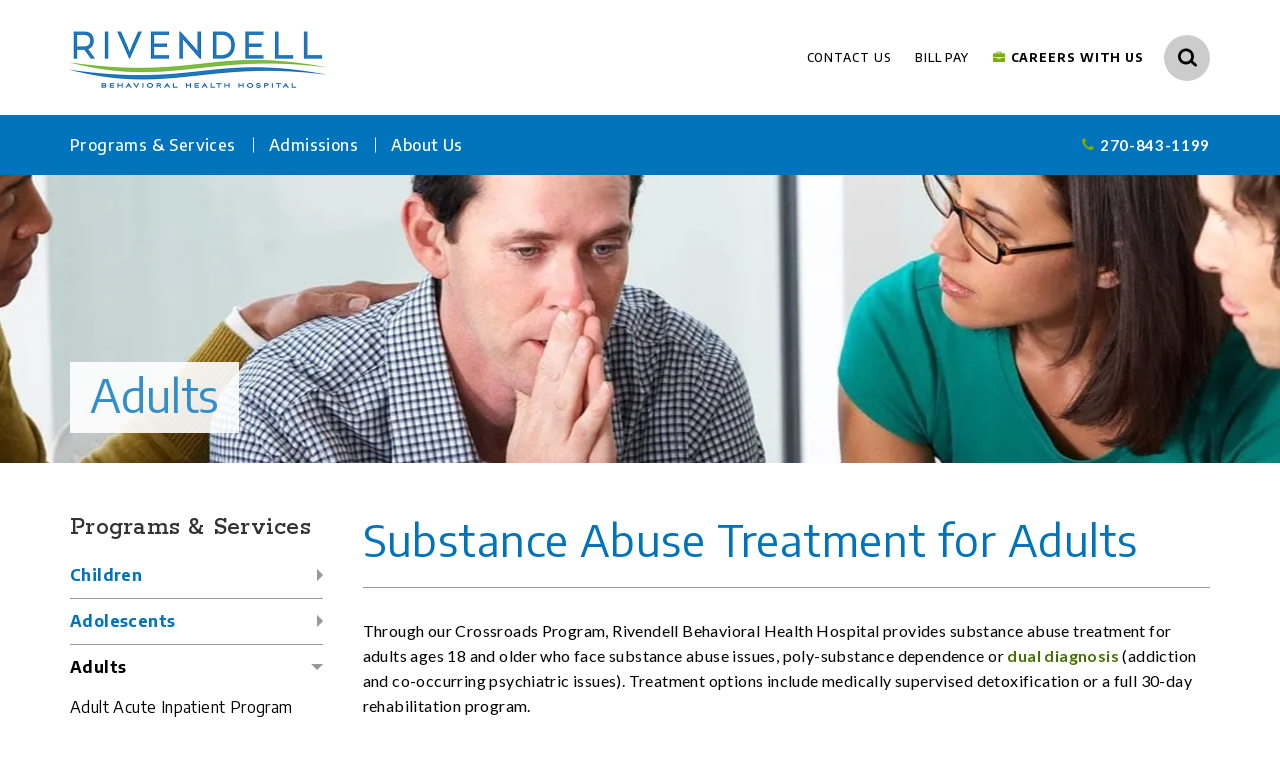

--- FILE ---
content_type: text/html; charset=UTF-8
request_url: https://rivendellbehavioral.com/programs-services/adults/
body_size: 18099
content:
<!DOCTYPE html>
<!--[if lt IE 7 ]><html class="ie ie6" lang="en"><![endif]-->
<!--[if IE 7 ]><html class="ie ie7" lang="en"><![endif]-->
<!--[if IE 8 ]><html class="ie ie8" lang="en"><![endif]-->
<!--[if (gte IE 9)|!(IE)]><!--><html lang="en" class="no-js"><!--<![endif]-->
	<head><meta charset="utf-8"><script>if(navigator.userAgent.match(/MSIE|Internet Explorer/i)||navigator.userAgent.match(/Trident\/7\..*?rv:11/i)){var href=document.location.href;if(!href.match(/[?&]nowprocket/)){if(href.indexOf("?")==-1){if(href.indexOf("#")==-1){document.location.href=href+"?nowprocket=1"}else{document.location.href=href.replace("#","?nowprocket=1#")}}else{if(href.indexOf("#")==-1){document.location.href=href+"&nowprocket=1"}else{document.location.href=href.replace("#","&nowprocket=1#")}}}}</script><script>(()=>{class RocketLazyLoadScripts{constructor(){this.v="2.0.4",this.userEvents=["keydown","keyup","mousedown","mouseup","mousemove","mouseover","mouseout","touchmove","touchstart","touchend","touchcancel","wheel","click","dblclick","input"],this.attributeEvents=["onblur","onclick","oncontextmenu","ondblclick","onfocus","onmousedown","onmouseenter","onmouseleave","onmousemove","onmouseout","onmouseover","onmouseup","onmousewheel","onscroll","onsubmit"]}async t(){this.i(),this.o(),/iP(ad|hone)/.test(navigator.userAgent)&&this.h(),this.u(),this.l(this),this.m(),this.k(this),this.p(this),this._(),await Promise.all([this.R(),this.L()]),this.lastBreath=Date.now(),this.S(this),this.P(),this.D(),this.O(),this.M(),await this.C(this.delayedScripts.normal),await this.C(this.delayedScripts.defer),await this.C(this.delayedScripts.async),await this.T(),await this.F(),await this.j(),await this.A(),window.dispatchEvent(new Event("rocket-allScriptsLoaded")),this.everythingLoaded=!0,this.lastTouchEnd&&await new Promise(t=>setTimeout(t,500-Date.now()+this.lastTouchEnd)),this.I(),this.H(),this.U(),this.W()}i(){this.CSPIssue=sessionStorage.getItem("rocketCSPIssue"),document.addEventListener("securitypolicyviolation",t=>{this.CSPIssue||"script-src-elem"!==t.violatedDirective||"data"!==t.blockedURI||(this.CSPIssue=!0,sessionStorage.setItem("rocketCSPIssue",!0))},{isRocket:!0})}o(){window.addEventListener("pageshow",t=>{this.persisted=t.persisted,this.realWindowLoadedFired=!0},{isRocket:!0}),window.addEventListener("pagehide",()=>{this.onFirstUserAction=null},{isRocket:!0})}h(){let t;function e(e){t=e}window.addEventListener("touchstart",e,{isRocket:!0}),window.addEventListener("touchend",function i(o){o.changedTouches[0]&&t.changedTouches[0]&&Math.abs(o.changedTouches[0].pageX-t.changedTouches[0].pageX)<10&&Math.abs(o.changedTouches[0].pageY-t.changedTouches[0].pageY)<10&&o.timeStamp-t.timeStamp<200&&(window.removeEventListener("touchstart",e,{isRocket:!0}),window.removeEventListener("touchend",i,{isRocket:!0}),"INPUT"===o.target.tagName&&"text"===o.target.type||(o.target.dispatchEvent(new TouchEvent("touchend",{target:o.target,bubbles:!0})),o.target.dispatchEvent(new MouseEvent("mouseover",{target:o.target,bubbles:!0})),o.target.dispatchEvent(new PointerEvent("click",{target:o.target,bubbles:!0,cancelable:!0,detail:1,clientX:o.changedTouches[0].clientX,clientY:o.changedTouches[0].clientY})),event.preventDefault()))},{isRocket:!0})}q(t){this.userActionTriggered||("mousemove"!==t.type||this.firstMousemoveIgnored?"keyup"===t.type||"mouseover"===t.type||"mouseout"===t.type||(this.userActionTriggered=!0,this.onFirstUserAction&&this.onFirstUserAction()):this.firstMousemoveIgnored=!0),"click"===t.type&&t.preventDefault(),t.stopPropagation(),t.stopImmediatePropagation(),"touchstart"===this.lastEvent&&"touchend"===t.type&&(this.lastTouchEnd=Date.now()),"click"===t.type&&(this.lastTouchEnd=0),this.lastEvent=t.type,t.composedPath&&t.composedPath()[0].getRootNode()instanceof ShadowRoot&&(t.rocketTarget=t.composedPath()[0]),this.savedUserEvents.push(t)}u(){this.savedUserEvents=[],this.userEventHandler=this.q.bind(this),this.userEvents.forEach(t=>window.addEventListener(t,this.userEventHandler,{passive:!1,isRocket:!0})),document.addEventListener("visibilitychange",this.userEventHandler,{isRocket:!0})}U(){this.userEvents.forEach(t=>window.removeEventListener(t,this.userEventHandler,{passive:!1,isRocket:!0})),document.removeEventListener("visibilitychange",this.userEventHandler,{isRocket:!0}),this.savedUserEvents.forEach(t=>{(t.rocketTarget||t.target).dispatchEvent(new window[t.constructor.name](t.type,t))})}m(){const t="return false",e=Array.from(this.attributeEvents,t=>"data-rocket-"+t),i="["+this.attributeEvents.join("],[")+"]",o="[data-rocket-"+this.attributeEvents.join("],[data-rocket-")+"]",s=(e,i,o)=>{o&&o!==t&&(e.setAttribute("data-rocket-"+i,o),e["rocket"+i]=new Function("event",o),e.setAttribute(i,t))};new MutationObserver(t=>{for(const n of t)"attributes"===n.type&&(n.attributeName.startsWith("data-rocket-")||this.everythingLoaded?n.attributeName.startsWith("data-rocket-")&&this.everythingLoaded&&this.N(n.target,n.attributeName.substring(12)):s(n.target,n.attributeName,n.target.getAttribute(n.attributeName))),"childList"===n.type&&n.addedNodes.forEach(t=>{if(t.nodeType===Node.ELEMENT_NODE)if(this.everythingLoaded)for(const i of[t,...t.querySelectorAll(o)])for(const t of i.getAttributeNames())e.includes(t)&&this.N(i,t.substring(12));else for(const e of[t,...t.querySelectorAll(i)])for(const t of e.getAttributeNames())this.attributeEvents.includes(t)&&s(e,t,e.getAttribute(t))})}).observe(document,{subtree:!0,childList:!0,attributeFilter:[...this.attributeEvents,...e]})}I(){this.attributeEvents.forEach(t=>{document.querySelectorAll("[data-rocket-"+t+"]").forEach(e=>{this.N(e,t)})})}N(t,e){const i=t.getAttribute("data-rocket-"+e);i&&(t.setAttribute(e,i),t.removeAttribute("data-rocket-"+e))}k(t){Object.defineProperty(HTMLElement.prototype,"onclick",{get(){return this.rocketonclick||null},set(e){this.rocketonclick=e,this.setAttribute(t.everythingLoaded?"onclick":"data-rocket-onclick","this.rocketonclick(event)")}})}S(t){function e(e,i){let o=e[i];e[i]=null,Object.defineProperty(e,i,{get:()=>o,set(s){t.everythingLoaded?o=s:e["rocket"+i]=o=s}})}e(document,"onreadystatechange"),e(window,"onload"),e(window,"onpageshow");try{Object.defineProperty(document,"readyState",{get:()=>t.rocketReadyState,set(e){t.rocketReadyState=e},configurable:!0}),document.readyState="loading"}catch(t){console.log("WPRocket DJE readyState conflict, bypassing")}}l(t){this.originalAddEventListener=EventTarget.prototype.addEventListener,this.originalRemoveEventListener=EventTarget.prototype.removeEventListener,this.savedEventListeners=[],EventTarget.prototype.addEventListener=function(e,i,o){o&&o.isRocket||!t.B(e,this)&&!t.userEvents.includes(e)||t.B(e,this)&&!t.userActionTriggered||e.startsWith("rocket-")||t.everythingLoaded?t.originalAddEventListener.call(this,e,i,o):(t.savedEventListeners.push({target:this,remove:!1,type:e,func:i,options:o}),"mouseenter"!==e&&"mouseleave"!==e||t.originalAddEventListener.call(this,e,t.savedUserEvents.push,o))},EventTarget.prototype.removeEventListener=function(e,i,o){o&&o.isRocket||!t.B(e,this)&&!t.userEvents.includes(e)||t.B(e,this)&&!t.userActionTriggered||e.startsWith("rocket-")||t.everythingLoaded?t.originalRemoveEventListener.call(this,e,i,o):t.savedEventListeners.push({target:this,remove:!0,type:e,func:i,options:o})}}J(t,e){this.savedEventListeners=this.savedEventListeners.filter(i=>{let o=i.type,s=i.target||window;return e!==o||t!==s||(this.B(o,s)&&(i.type="rocket-"+o),this.$(i),!1)})}H(){EventTarget.prototype.addEventListener=this.originalAddEventListener,EventTarget.prototype.removeEventListener=this.originalRemoveEventListener,this.savedEventListeners.forEach(t=>this.$(t))}$(t){t.remove?this.originalRemoveEventListener.call(t.target,t.type,t.func,t.options):this.originalAddEventListener.call(t.target,t.type,t.func,t.options)}p(t){let e;function i(e){return t.everythingLoaded?e:e.split(" ").map(t=>"load"===t||t.startsWith("load.")?"rocket-jquery-load":t).join(" ")}function o(o){function s(e){const s=o.fn[e];o.fn[e]=o.fn.init.prototype[e]=function(){return this[0]===window&&t.userActionTriggered&&("string"==typeof arguments[0]||arguments[0]instanceof String?arguments[0]=i(arguments[0]):"object"==typeof arguments[0]&&Object.keys(arguments[0]).forEach(t=>{const e=arguments[0][t];delete arguments[0][t],arguments[0][i(t)]=e})),s.apply(this,arguments),this}}if(o&&o.fn&&!t.allJQueries.includes(o)){const e={DOMContentLoaded:[],"rocket-DOMContentLoaded":[]};for(const t in e)document.addEventListener(t,()=>{e[t].forEach(t=>t())},{isRocket:!0});o.fn.ready=o.fn.init.prototype.ready=function(i){function s(){parseInt(o.fn.jquery)>2?setTimeout(()=>i.bind(document)(o)):i.bind(document)(o)}return"function"==typeof i&&(t.realDomReadyFired?!t.userActionTriggered||t.fauxDomReadyFired?s():e["rocket-DOMContentLoaded"].push(s):e.DOMContentLoaded.push(s)),o([])},s("on"),s("one"),s("off"),t.allJQueries.push(o)}e=o}t.allJQueries=[],o(window.jQuery),Object.defineProperty(window,"jQuery",{get:()=>e,set(t){o(t)}})}P(){const t=new Map;document.write=document.writeln=function(e){const i=document.currentScript,o=document.createRange(),s=i.parentElement;let n=t.get(i);void 0===n&&(n=i.nextSibling,t.set(i,n));const c=document.createDocumentFragment();o.setStart(c,0),c.appendChild(o.createContextualFragment(e)),s.insertBefore(c,n)}}async R(){return new Promise(t=>{this.userActionTriggered?t():this.onFirstUserAction=t})}async L(){return new Promise(t=>{document.addEventListener("DOMContentLoaded",()=>{this.realDomReadyFired=!0,t()},{isRocket:!0})})}async j(){return this.realWindowLoadedFired?Promise.resolve():new Promise(t=>{window.addEventListener("load",t,{isRocket:!0})})}M(){this.pendingScripts=[];this.scriptsMutationObserver=new MutationObserver(t=>{for(const e of t)e.addedNodes.forEach(t=>{"SCRIPT"!==t.tagName||t.noModule||t.isWPRocket||this.pendingScripts.push({script:t,promise:new Promise(e=>{const i=()=>{const i=this.pendingScripts.findIndex(e=>e.script===t);i>=0&&this.pendingScripts.splice(i,1),e()};t.addEventListener("load",i,{isRocket:!0}),t.addEventListener("error",i,{isRocket:!0}),setTimeout(i,1e3)})})})}),this.scriptsMutationObserver.observe(document,{childList:!0,subtree:!0})}async F(){await this.X(),this.pendingScripts.length?(await this.pendingScripts[0].promise,await this.F()):this.scriptsMutationObserver.disconnect()}D(){this.delayedScripts={normal:[],async:[],defer:[]},document.querySelectorAll("script[type$=rocketlazyloadscript]").forEach(t=>{t.hasAttribute("data-rocket-src")?t.hasAttribute("async")&&!1!==t.async?this.delayedScripts.async.push(t):t.hasAttribute("defer")&&!1!==t.defer||"module"===t.getAttribute("data-rocket-type")?this.delayedScripts.defer.push(t):this.delayedScripts.normal.push(t):this.delayedScripts.normal.push(t)})}async _(){await this.L();let t=[];document.querySelectorAll("script[type$=rocketlazyloadscript][data-rocket-src]").forEach(e=>{let i=e.getAttribute("data-rocket-src");if(i&&!i.startsWith("data:")){i.startsWith("//")&&(i=location.protocol+i);try{const o=new URL(i).origin;o!==location.origin&&t.push({src:o,crossOrigin:e.crossOrigin||"module"===e.getAttribute("data-rocket-type")})}catch(t){}}}),t=[...new Map(t.map(t=>[JSON.stringify(t),t])).values()],this.Y(t,"preconnect")}async G(t){if(await this.K(),!0!==t.noModule||!("noModule"in HTMLScriptElement.prototype))return new Promise(e=>{let i;function o(){(i||t).setAttribute("data-rocket-status","executed"),e()}try{if(navigator.userAgent.includes("Firefox/")||""===navigator.vendor||this.CSPIssue)i=document.createElement("script"),[...t.attributes].forEach(t=>{let e=t.nodeName;"type"!==e&&("data-rocket-type"===e&&(e="type"),"data-rocket-src"===e&&(e="src"),i.setAttribute(e,t.nodeValue))}),t.text&&(i.text=t.text),t.nonce&&(i.nonce=t.nonce),i.hasAttribute("src")?(i.addEventListener("load",o,{isRocket:!0}),i.addEventListener("error",()=>{i.setAttribute("data-rocket-status","failed-network"),e()},{isRocket:!0}),setTimeout(()=>{i.isConnected||e()},1)):(i.text=t.text,o()),i.isWPRocket=!0,t.parentNode.replaceChild(i,t);else{const i=t.getAttribute("data-rocket-type"),s=t.getAttribute("data-rocket-src");i?(t.type=i,t.removeAttribute("data-rocket-type")):t.removeAttribute("type"),t.addEventListener("load",o,{isRocket:!0}),t.addEventListener("error",i=>{this.CSPIssue&&i.target.src.startsWith("data:")?(console.log("WPRocket: CSP fallback activated"),t.removeAttribute("src"),this.G(t).then(e)):(t.setAttribute("data-rocket-status","failed-network"),e())},{isRocket:!0}),s?(t.fetchPriority="high",t.removeAttribute("data-rocket-src"),t.src=s):t.src="data:text/javascript;base64,"+window.btoa(unescape(encodeURIComponent(t.text)))}}catch(i){t.setAttribute("data-rocket-status","failed-transform"),e()}});t.setAttribute("data-rocket-status","skipped")}async C(t){const e=t.shift();return e?(e.isConnected&&await this.G(e),this.C(t)):Promise.resolve()}O(){this.Y([...this.delayedScripts.normal,...this.delayedScripts.defer,...this.delayedScripts.async],"preload")}Y(t,e){this.trash=this.trash||[];let i=!0;var o=document.createDocumentFragment();t.forEach(t=>{const s=t.getAttribute&&t.getAttribute("data-rocket-src")||t.src;if(s&&!s.startsWith("data:")){const n=document.createElement("link");n.href=s,n.rel=e,"preconnect"!==e&&(n.as="script",n.fetchPriority=i?"high":"low"),t.getAttribute&&"module"===t.getAttribute("data-rocket-type")&&(n.crossOrigin=!0),t.crossOrigin&&(n.crossOrigin=t.crossOrigin),t.integrity&&(n.integrity=t.integrity),t.nonce&&(n.nonce=t.nonce),o.appendChild(n),this.trash.push(n),i=!1}}),document.head.appendChild(o)}W(){this.trash.forEach(t=>t.remove())}async T(){try{document.readyState="interactive"}catch(t){}this.fauxDomReadyFired=!0;try{await this.K(),this.J(document,"readystatechange"),document.dispatchEvent(new Event("rocket-readystatechange")),await this.K(),document.rocketonreadystatechange&&document.rocketonreadystatechange(),await this.K(),this.J(document,"DOMContentLoaded"),document.dispatchEvent(new Event("rocket-DOMContentLoaded")),await this.K(),this.J(window,"DOMContentLoaded"),window.dispatchEvent(new Event("rocket-DOMContentLoaded"))}catch(t){console.error(t)}}async A(){try{document.readyState="complete"}catch(t){}try{await this.K(),this.J(document,"readystatechange"),document.dispatchEvent(new Event("rocket-readystatechange")),await this.K(),document.rocketonreadystatechange&&document.rocketonreadystatechange(),await this.K(),this.J(window,"load"),window.dispatchEvent(new Event("rocket-load")),await this.K(),window.rocketonload&&window.rocketonload(),await this.K(),this.allJQueries.forEach(t=>t(window).trigger("rocket-jquery-load")),await this.K(),this.J(window,"pageshow");const t=new Event("rocket-pageshow");t.persisted=this.persisted,window.dispatchEvent(t),await this.K(),window.rocketonpageshow&&window.rocketonpageshow({persisted:this.persisted})}catch(t){console.error(t)}}async K(){Date.now()-this.lastBreath>45&&(await this.X(),this.lastBreath=Date.now())}async X(){return document.hidden?new Promise(t=>setTimeout(t)):new Promise(t=>requestAnimationFrame(t))}B(t,e){return e===document&&"readystatechange"===t||(e===document&&"DOMContentLoaded"===t||(e===window&&"DOMContentLoaded"===t||(e===window&&"load"===t||e===window&&"pageshow"===t)))}static run(){(new RocketLazyLoadScripts).t()}}RocketLazyLoadScripts.run()})();</script>
		
		<meta name="viewport" content="width=device-width, initial-scale=1, maximum-scale=5">
		<meta http-equiv="X-UA-Compatible" content="IE=edge">
		<meta name="format-detection" content="telephone=no">
    	<!--[if lt IE 9]>
			<script src="http://html5shim.googlecode.com/svn/trunk/html5.js"></script>
		<![endif]-->
					<!-- Google Tag Manager -->
			<script type="rocketlazyloadscript">(function(w,d,s,l,i){w[l]=w[l]||[];w[l].push({'gtm.start':
			new Date().getTime(),event:'gtm.js'});var f=d.getElementsByTagName(s)[0],
			j=d.createElement(s),dl=l!='dataLayer'?'&l='+l:'';j.async=true;j.src=
			'https://www.googletagmanager.com/gtm.js?id='+i+dl;f.parentNode.insertBefore(j,f);
			})(window,document,'script','dataLayer','GTM-WKLXXKM');</script>
			<!-- End Google Tag Manager -->
				<title>Substance Abuse | Woodburn, KY Psychiatry | RivendellBehavioral.com</title>
<link data-rocket-preload as="style" href="https://fonts.googleapis.com/css?family=Lato%3A400%2C400i%2C700%2C700i%7CEncode%20Sans%3A300%2C400%2C500%2C700%7CRokkitt%3A500&#038;display=swap" rel="preload">
<style id="" media="print" onload="this.media=&#039;all&#039;">/* vietnamese */
@font-face {
  font-family: 'Encode Sans';
  font-style: normal;
  font-weight: 300;
  font-stretch: 100%;
  font-display: swap;
  src: url(/fonts.gstatic.com/s/encodesans/v23/LDIhapOFNxEwR-Bd1O9uYNmnUQomAgE25imKSbHLR8A6Sw_lSgfR.woff2) format('woff2');
  unicode-range: U+0102-0103, U+0110-0111, U+0128-0129, U+0168-0169, U+01A0-01A1, U+01AF-01B0, U+0300-0301, U+0303-0304, U+0308-0309, U+0323, U+0329, U+1EA0-1EF9, U+20AB;
}
/* latin-ext */
@font-face {
  font-family: 'Encode Sans';
  font-style: normal;
  font-weight: 300;
  font-stretch: 100%;
  font-display: swap;
  src: url(/fonts.gstatic.com/s/encodesans/v23/LDIhapOFNxEwR-Bd1O9uYNmnUQomAgE25imKSbHLRsA6Sw_lSgfR.woff2) format('woff2');
  unicode-range: U+0100-02BA, U+02BD-02C5, U+02C7-02CC, U+02CE-02D7, U+02DD-02FF, U+0304, U+0308, U+0329, U+1D00-1DBF, U+1E00-1E9F, U+1EF2-1EFF, U+2020, U+20A0-20AB, U+20AD-20C0, U+2113, U+2C60-2C7F, U+A720-A7FF;
}
/* latin */
@font-face {
  font-family: 'Encode Sans';
  font-style: normal;
  font-weight: 300;
  font-stretch: 100%;
  font-display: swap;
  src: url(/fonts.gstatic.com/s/encodesans/v23/LDIhapOFNxEwR-Bd1O9uYNmnUQomAgE25imKSbHLSMA6Sw_lSg.woff2) format('woff2');
  unicode-range: U+0000-00FF, U+0131, U+0152-0153, U+02BB-02BC, U+02C6, U+02DA, U+02DC, U+0304, U+0308, U+0329, U+2000-206F, U+20AC, U+2122, U+2191, U+2193, U+2212, U+2215, U+FEFF, U+FFFD;
}
/* vietnamese */
@font-face {
  font-family: 'Encode Sans';
  font-style: normal;
  font-weight: 400;
  font-stretch: 100%;
  font-display: swap;
  src: url(/fonts.gstatic.com/s/encodesans/v23/LDIhapOFNxEwR-Bd1O9uYNmnUQomAgE25imKSbHLR8A6Sw_lSgfR.woff2) format('woff2');
  unicode-range: U+0102-0103, U+0110-0111, U+0128-0129, U+0168-0169, U+01A0-01A1, U+01AF-01B0, U+0300-0301, U+0303-0304, U+0308-0309, U+0323, U+0329, U+1EA0-1EF9, U+20AB;
}
/* latin-ext */
@font-face {
  font-family: 'Encode Sans';
  font-style: normal;
  font-weight: 400;
  font-stretch: 100%;
  font-display: swap;
  src: url(/fonts.gstatic.com/s/encodesans/v23/LDIhapOFNxEwR-Bd1O9uYNmnUQomAgE25imKSbHLRsA6Sw_lSgfR.woff2) format('woff2');
  unicode-range: U+0100-02BA, U+02BD-02C5, U+02C7-02CC, U+02CE-02D7, U+02DD-02FF, U+0304, U+0308, U+0329, U+1D00-1DBF, U+1E00-1E9F, U+1EF2-1EFF, U+2020, U+20A0-20AB, U+20AD-20C0, U+2113, U+2C60-2C7F, U+A720-A7FF;
}
/* latin */
@font-face {
  font-family: 'Encode Sans';
  font-style: normal;
  font-weight: 400;
  font-stretch: 100%;
  font-display: swap;
  src: url(/fonts.gstatic.com/s/encodesans/v23/LDIhapOFNxEwR-Bd1O9uYNmnUQomAgE25imKSbHLSMA6Sw_lSg.woff2) format('woff2');
  unicode-range: U+0000-00FF, U+0131, U+0152-0153, U+02BB-02BC, U+02C6, U+02DA, U+02DC, U+0304, U+0308, U+0329, U+2000-206F, U+20AC, U+2122, U+2191, U+2193, U+2212, U+2215, U+FEFF, U+FFFD;
}
/* vietnamese */
@font-face {
  font-family: 'Encode Sans';
  font-style: normal;
  font-weight: 500;
  font-stretch: 100%;
  font-display: swap;
  src: url(/fonts.gstatic.com/s/encodesans/v23/LDIhapOFNxEwR-Bd1O9uYNmnUQomAgE25imKSbHLR8A6Sw_lSgfR.woff2) format('woff2');
  unicode-range: U+0102-0103, U+0110-0111, U+0128-0129, U+0168-0169, U+01A0-01A1, U+01AF-01B0, U+0300-0301, U+0303-0304, U+0308-0309, U+0323, U+0329, U+1EA0-1EF9, U+20AB;
}
/* latin-ext */
@font-face {
  font-family: 'Encode Sans';
  font-style: normal;
  font-weight: 500;
  font-stretch: 100%;
  font-display: swap;
  src: url(/fonts.gstatic.com/s/encodesans/v23/LDIhapOFNxEwR-Bd1O9uYNmnUQomAgE25imKSbHLRsA6Sw_lSgfR.woff2) format('woff2');
  unicode-range: U+0100-02BA, U+02BD-02C5, U+02C7-02CC, U+02CE-02D7, U+02DD-02FF, U+0304, U+0308, U+0329, U+1D00-1DBF, U+1E00-1E9F, U+1EF2-1EFF, U+2020, U+20A0-20AB, U+20AD-20C0, U+2113, U+2C60-2C7F, U+A720-A7FF;
}
/* latin */
@font-face {
  font-family: 'Encode Sans';
  font-style: normal;
  font-weight: 500;
  font-stretch: 100%;
  font-display: swap;
  src: url(/fonts.gstatic.com/s/encodesans/v23/LDIhapOFNxEwR-Bd1O9uYNmnUQomAgE25imKSbHLSMA6Sw_lSg.woff2) format('woff2');
  unicode-range: U+0000-00FF, U+0131, U+0152-0153, U+02BB-02BC, U+02C6, U+02DA, U+02DC, U+0304, U+0308, U+0329, U+2000-206F, U+20AC, U+2122, U+2191, U+2193, U+2212, U+2215, U+FEFF, U+FFFD;
}
/* vietnamese */
@font-face {
  font-family: 'Encode Sans';
  font-style: normal;
  font-weight: 700;
  font-stretch: 100%;
  font-display: swap;
  src: url(/fonts.gstatic.com/s/encodesans/v23/LDIhapOFNxEwR-Bd1O9uYNmnUQomAgE25imKSbHLR8A6Sw_lSgfR.woff2) format('woff2');
  unicode-range: U+0102-0103, U+0110-0111, U+0128-0129, U+0168-0169, U+01A0-01A1, U+01AF-01B0, U+0300-0301, U+0303-0304, U+0308-0309, U+0323, U+0329, U+1EA0-1EF9, U+20AB;
}
/* latin-ext */
@font-face {
  font-family: 'Encode Sans';
  font-style: normal;
  font-weight: 700;
  font-stretch: 100%;
  font-display: swap;
  src: url(/fonts.gstatic.com/s/encodesans/v23/LDIhapOFNxEwR-Bd1O9uYNmnUQomAgE25imKSbHLRsA6Sw_lSgfR.woff2) format('woff2');
  unicode-range: U+0100-02BA, U+02BD-02C5, U+02C7-02CC, U+02CE-02D7, U+02DD-02FF, U+0304, U+0308, U+0329, U+1D00-1DBF, U+1E00-1E9F, U+1EF2-1EFF, U+2020, U+20A0-20AB, U+20AD-20C0, U+2113, U+2C60-2C7F, U+A720-A7FF;
}
/* latin */
@font-face {
  font-family: 'Encode Sans';
  font-style: normal;
  font-weight: 700;
  font-stretch: 100%;
  font-display: swap;
  src: url(/fonts.gstatic.com/s/encodesans/v23/LDIhapOFNxEwR-Bd1O9uYNmnUQomAgE25imKSbHLSMA6Sw_lSg.woff2) format('woff2');
  unicode-range: U+0000-00FF, U+0131, U+0152-0153, U+02BB-02BC, U+02C6, U+02DA, U+02DC, U+0304, U+0308, U+0329, U+2000-206F, U+20AC, U+2122, U+2191, U+2193, U+2212, U+2215, U+FEFF, U+FFFD;
}
/* latin-ext */
@font-face {
  font-family: 'Lato';
  font-style: italic;
  font-weight: 400;
  font-display: swap;
  src: url(/fonts.gstatic.com/s/lato/v25/S6u8w4BMUTPHjxsAUi-qNiXg7eU0.woff2) format('woff2');
  unicode-range: U+0100-02BA, U+02BD-02C5, U+02C7-02CC, U+02CE-02D7, U+02DD-02FF, U+0304, U+0308, U+0329, U+1D00-1DBF, U+1E00-1E9F, U+1EF2-1EFF, U+2020, U+20A0-20AB, U+20AD-20C0, U+2113, U+2C60-2C7F, U+A720-A7FF;
}
/* latin */
@font-face {
  font-family: 'Lato';
  font-style: italic;
  font-weight: 400;
  font-display: swap;
  src: url(/fonts.gstatic.com/s/lato/v25/S6u8w4BMUTPHjxsAXC-qNiXg7Q.woff2) format('woff2');
  unicode-range: U+0000-00FF, U+0131, U+0152-0153, U+02BB-02BC, U+02C6, U+02DA, U+02DC, U+0304, U+0308, U+0329, U+2000-206F, U+20AC, U+2122, U+2191, U+2193, U+2212, U+2215, U+FEFF, U+FFFD;
}
/* latin-ext */
@font-face {
  font-family: 'Lato';
  font-style: italic;
  font-weight: 700;
  font-display: swap;
  src: url(/fonts.gstatic.com/s/lato/v25/S6u_w4BMUTPHjxsI5wq_FQftx9897sxZ.woff2) format('woff2');
  unicode-range: U+0100-02BA, U+02BD-02C5, U+02C7-02CC, U+02CE-02D7, U+02DD-02FF, U+0304, U+0308, U+0329, U+1D00-1DBF, U+1E00-1E9F, U+1EF2-1EFF, U+2020, U+20A0-20AB, U+20AD-20C0, U+2113, U+2C60-2C7F, U+A720-A7FF;
}
/* latin */
@font-face {
  font-family: 'Lato';
  font-style: italic;
  font-weight: 700;
  font-display: swap;
  src: url(/fonts.gstatic.com/s/lato/v25/S6u_w4BMUTPHjxsI5wq_Gwftx9897g.woff2) format('woff2');
  unicode-range: U+0000-00FF, U+0131, U+0152-0153, U+02BB-02BC, U+02C6, U+02DA, U+02DC, U+0304, U+0308, U+0329, U+2000-206F, U+20AC, U+2122, U+2191, U+2193, U+2212, U+2215, U+FEFF, U+FFFD;
}
/* latin-ext */
@font-face {
  font-family: 'Lato';
  font-style: normal;
  font-weight: 400;
  font-display: swap;
  src: url(/fonts.gstatic.com/s/lato/v25/S6uyw4BMUTPHjxAwXiWtFCfQ7A.woff2) format('woff2');
  unicode-range: U+0100-02BA, U+02BD-02C5, U+02C7-02CC, U+02CE-02D7, U+02DD-02FF, U+0304, U+0308, U+0329, U+1D00-1DBF, U+1E00-1E9F, U+1EF2-1EFF, U+2020, U+20A0-20AB, U+20AD-20C0, U+2113, U+2C60-2C7F, U+A720-A7FF;
}
/* latin */
@font-face {
  font-family: 'Lato';
  font-style: normal;
  font-weight: 400;
  font-display: swap;
  src: url(/fonts.gstatic.com/s/lato/v25/S6uyw4BMUTPHjx4wXiWtFCc.woff2) format('woff2');
  unicode-range: U+0000-00FF, U+0131, U+0152-0153, U+02BB-02BC, U+02C6, U+02DA, U+02DC, U+0304, U+0308, U+0329, U+2000-206F, U+20AC, U+2122, U+2191, U+2193, U+2212, U+2215, U+FEFF, U+FFFD;
}
/* latin-ext */
@font-face {
  font-family: 'Lato';
  font-style: normal;
  font-weight: 700;
  font-display: swap;
  src: url(/fonts.gstatic.com/s/lato/v25/S6u9w4BMUTPHh6UVSwaPGQ3q5d0N7w.woff2) format('woff2');
  unicode-range: U+0100-02BA, U+02BD-02C5, U+02C7-02CC, U+02CE-02D7, U+02DD-02FF, U+0304, U+0308, U+0329, U+1D00-1DBF, U+1E00-1E9F, U+1EF2-1EFF, U+2020, U+20A0-20AB, U+20AD-20C0, U+2113, U+2C60-2C7F, U+A720-A7FF;
}
/* latin */
@font-face {
  font-family: 'Lato';
  font-style: normal;
  font-weight: 700;
  font-display: swap;
  src: url(/fonts.gstatic.com/s/lato/v25/S6u9w4BMUTPHh6UVSwiPGQ3q5d0.woff2) format('woff2');
  unicode-range: U+0000-00FF, U+0131, U+0152-0153, U+02BB-02BC, U+02C6, U+02DA, U+02DC, U+0304, U+0308, U+0329, U+2000-206F, U+20AC, U+2122, U+2191, U+2193, U+2212, U+2215, U+FEFF, U+FFFD;
}
/* vietnamese */
@font-face {
  font-family: 'Rokkitt';
  font-style: normal;
  font-weight: 500;
  font-display: swap;
  src: url(/fonts.gstatic.com/s/rokkitt/v39/qFdb35qfgYFjGy5hukqqhw5XeRgdi1rAd6DDGb-luc6ms9EKQw.woff2) format('woff2');
  unicode-range: U+0102-0103, U+0110-0111, U+0128-0129, U+0168-0169, U+01A0-01A1, U+01AF-01B0, U+0300-0301, U+0303-0304, U+0308-0309, U+0323, U+0329, U+1EA0-1EF9, U+20AB;
}
/* latin-ext */
@font-face {
  font-family: 'Rokkitt';
  font-style: normal;
  font-weight: 500;
  font-display: swap;
  src: url(/fonts.gstatic.com/s/rokkitt/v39/qFdb35qfgYFjGy5hukqqhw5XeRgdi1rAd6DCGb-luc6ms9EKQw.woff2) format('woff2');
  unicode-range: U+0100-02BA, U+02BD-02C5, U+02C7-02CC, U+02CE-02D7, U+02DD-02FF, U+0304, U+0308, U+0329, U+1D00-1DBF, U+1E00-1E9F, U+1EF2-1EFF, U+2020, U+20A0-20AB, U+20AD-20C0, U+2113, U+2C60-2C7F, U+A720-A7FF;
}
/* latin */
@font-face {
  font-family: 'Rokkitt';
  font-style: normal;
  font-weight: 500;
  font-display: swap;
  src: url(/fonts.gstatic.com/s/rokkitt/v39/qFdb35qfgYFjGy5hukqqhw5XeRgdi1rAd6DMGb-luc6ms9E.woff2) format('woff2');
  unicode-range: U+0000-00FF, U+0131, U+0152-0153, U+02BB-02BC, U+02C6, U+02DA, U+02DC, U+0304, U+0308, U+0329, U+2000-206F, U+20AC, U+2122, U+2191, U+2193, U+2212, U+2215, U+FEFF, U+FFFD;
}
</style>
<noscript data-wpr-hosted-gf-parameters=""><link rel="stylesheet" href="https://fonts.googleapis.com/css?family=Lato%3A400%2C400i%2C700%2C700i%7CEncode%20Sans%3A300%2C400%2C500%2C700%7CRokkitt%3A500&#038;display=swap"></noscript>

		<!-- All in One SEO 4.9.3 - aioseo.com -->
	<meta name="description" content="The Crossroads Program at Rivendell Behavioral Health Hospital helps adults to recover from substance abuse and psychiatric illnesses. Visit RivendellBehavioral.com to learn more." />
	<meta name="robots" content="max-image-preview:large" />
	<meta name="msvalidate.01" content="4DF090C85C7DD9C9A8ABE7F7F876A9E8" />
	<meta name="keywords" content="warren county ky substance abuse treatment,behavioral hospital in bowling green ky,plum springs ky mental facility" />
	<link rel="canonical" href="https://rivendellbehavioral.com/programs-services/adults/" />
	<meta name="generator" content="All in One SEO (AIOSEO) 4.9.3" />
		<script type="application/ld+json" class="aioseo-schema">
			{"@context":"https:\/\/schema.org","@graph":[{"@type":"BreadcrumbList","@id":"https:\/\/rivendellbehavioral.com\/programs-services\/adults\/#breadcrumblist","itemListElement":[{"@type":"ListItem","@id":"https:\/\/rivendellbehavioral.com#listItem","position":1,"name":"Home","item":"https:\/\/rivendellbehavioral.com","nextItem":{"@type":"ListItem","@id":"https:\/\/rivendellbehavioral.com\/programs-services\/#listItem","name":"Programs &#038; Services"}},{"@type":"ListItem","@id":"https:\/\/rivendellbehavioral.com\/programs-services\/#listItem","position":2,"name":"Programs &#038; Services","item":"https:\/\/rivendellbehavioral.com\/programs-services\/","nextItem":{"@type":"ListItem","@id":"https:\/\/rivendellbehavioral.com\/programs-services\/adults\/#listItem","name":"Adults"},"previousItem":{"@type":"ListItem","@id":"https:\/\/rivendellbehavioral.com#listItem","name":"Home"}},{"@type":"ListItem","@id":"https:\/\/rivendellbehavioral.com\/programs-services\/adults\/#listItem","position":3,"name":"Adults","previousItem":{"@type":"ListItem","@id":"https:\/\/rivendellbehavioral.com\/programs-services\/#listItem","name":"Programs &#038; Services"}}]},{"@type":"Organization","@id":"https:\/\/rivendellbehavioral.com\/#organization","name":"Rivendell Behavioral Health","description":"Official Website","url":"https:\/\/rivendellbehavioral.com\/"},{"@type":"WebPage","@id":"https:\/\/rivendellbehavioral.com\/programs-services\/adults\/#webpage","url":"https:\/\/rivendellbehavioral.com\/programs-services\/adults\/","name":"Substance Abuse | Woodburn, KY Psychiatry | RivendellBehavioral.com","description":"The Crossroads Program at Rivendell Behavioral Health Hospital helps adults to recover from substance abuse and psychiatric illnesses. Visit RivendellBehavioral.com to learn more.","inLanguage":"en-US","isPartOf":{"@id":"https:\/\/rivendellbehavioral.com\/#website"},"breadcrumb":{"@id":"https:\/\/rivendellbehavioral.com\/programs-services\/adults\/#breadcrumblist"},"datePublished":"2019-02-06T11:28:24-05:00","dateModified":"2024-09-06T16:05:23-04:00"},{"@type":"WebSite","@id":"https:\/\/rivendellbehavioral.com\/#website","url":"https:\/\/rivendellbehavioral.com\/","name":"Rivendell Behavioral Health","description":"Official Website","inLanguage":"en-US","publisher":{"@id":"https:\/\/rivendellbehavioral.com\/#organization"}}]}
		</script>
		<!-- All in One SEO -->

<link rel='dns-prefetch' href='//fonts.googleapis.com' />
<link href='https://fonts.gstatic.com' crossorigin rel='preconnect' />
<link rel="alternate" title="oEmbed (JSON)" type="application/json+oembed" href="https://rivendellbehavioral.com/wp-json/oembed/1.0/embed?url=https%3A%2F%2Frivendellbehavioral.com%2Fprograms-services%2Fadults%2F" />
<link rel="alternate" title="oEmbed (XML)" type="text/xml+oembed" href="https://rivendellbehavioral.com/wp-json/oembed/1.0/embed?url=https%3A%2F%2Frivendellbehavioral.com%2Fprograms-services%2Fadults%2F&#038;format=xml" />
<style id='wp-img-auto-sizes-contain-inline-css' type='text/css'>
img:is([sizes=auto i],[sizes^="auto," i]){contain-intrinsic-size:3000px 1500px}
/*# sourceURL=wp-img-auto-sizes-contain-inline-css */
</style>



<link rel='stylesheet' id='style-css' href='https://rivendellbehavioral.com/wp-content/uploads/sc-customizer-stylesheet/style1768976996.css' type='text/css' media='all' />
<style id='rocket-lazyload-inline-css' type='text/css'>
.rll-youtube-player{position:relative;padding-bottom:56.23%;height:0;overflow:hidden;max-width:100%;}.rll-youtube-player:focus-within{outline: 2px solid currentColor;outline-offset: 5px;}.rll-youtube-player iframe{position:absolute;top:0;left:0;width:100%;height:100%;z-index:100;background:0 0}.rll-youtube-player img{bottom:0;display:block;left:0;margin:auto;max-width:100%;width:100%;position:absolute;right:0;top:0;border:none;height:auto;-webkit-transition:.4s all;-moz-transition:.4s all;transition:.4s all}.rll-youtube-player img:hover{-webkit-filter:brightness(75%)}.rll-youtube-player .play{height:100%;width:100%;left:0;top:0;position:absolute;background:url(https://rivendellbehavioral.com/wp-content/plugins/wp-rocket/assets/img/youtube.png) no-repeat center;background-color: transparent !important;cursor:pointer;border:none;}
/*# sourceURL=rocket-lazyload-inline-css */
</style>
<script type="text/javascript" src="https://rivendellbehavioral.com/wp-includes/js/jquery/jquery.min.js" id="jquery-core-js" data-rocket-defer defer></script>
<script type="text/javascript" src="https://rivendellbehavioral.com/wp-includes/js/jquery/jquery-migrate.min.js" id="jquery-migrate-js" data-rocket-defer defer></script>
<script type="text/javascript" src="https://rivendellbehavioral.com/wp-includes/js/underscore.min.js" id="underscore-js" data-rocket-defer defer></script>
<script type="text/javascript" src="https://rivendellbehavioral.com/wp-content/themes/uhs-theme-1/assets/js/scripts.js" id="scripts-js" data-rocket-defer defer></script>
<link rel="https://api.w.org/" href="https://rivendellbehavioral.com/wp-json/" /><link rel="alternate" title="JSON" type="application/json" href="https://rivendellbehavioral.com/wp-json/wp/v2/pages/391" /><link rel="EditURI" type="application/rsd+xml" title="RSD" href="https://rivendellbehavioral.com/xmlrpc.php?rsd" />

<link rel='shortlink' href='https://rivendellbehavioral.com/?p=391' />
<link rel="icon" href="https://rivendellbehavioral.com/wp-content/uploads/2019/02/favicon-150x150.png" sizes="32x32" />
<link rel="icon" href="https://rivendellbehavioral.com/wp-content/uploads/2019/02/favicon-260x260.png" sizes="192x192" />
<link rel="apple-touch-icon" href="https://rivendellbehavioral.com/wp-content/uploads/2019/02/favicon-260x260.png" />
<meta name="msapplication-TileImage" content="https://rivendellbehavioral.com/wp-content/uploads/2019/02/favicon-300x300.png" />
		<style type="text/css" id="wp-custom-css">
			/* Contact Us Page */
.custom-box-contact-us {padding: 30px 40px 20px 40px !important; background: #f9f9f9 !important; color: #db0b0b !important; font-size: 18px !important; line-height: 30px !important;}
.custom-red {color: #db0b0b !important; font-size: 22px !important; font-weight: 500 !important;}
/* --------------- */


#header .navigation .mega-menu .sub-menu>.menu-item a[data-depth='2'] {
	color: #0073BD;
}

@media ( min-width: 992px ) {
	.sc-module-hero .slick-slider .title-line-1 {
		font-size: 27px;
	}
}

@media ( min-width: 1280px ) {
	.sc-module-hero .slick-slider .title-line-1 {
		font-size: 28px;
	}
}

@media ( min-width: 1400px ) {
	.sc-module-hero .slick-slider .title-line-1 {
		font-size: 29px;
	}
}		</style>
		<style id="kirki-inline-styles"></style><noscript><style id="rocket-lazyload-nojs-css">.rll-youtube-player, [data-lazy-src]{display:none !important;}</style></noscript>		<!-- Heap -->
<script type="rocketlazyloadscript" data-rocket-type="text/javascript"> window.heapReadyCb=window.heapReadyCb||[],window.heap=window.heap||[],heap.load=function(e,t){window.heap.envId=e,window.heap.clientConfig=t=t||{},window.heap.clientConfig.shouldFetchServerConfig=!1;var a=document.createElement("script");a.type="text/javascript",a.async=!0,a.src="https://cdn.us.heap-api.com/config/"+e+"/heap_config.js";var r=document.getElementsByTagName("script")[0];r.parentNode.insertBefore(a,r);var n=["init","startTracking","stopTracking","track","resetIdentity","identify","getSessionId","getUserId","getIdentity","addUserProperties","addEventProperties","removeEventProperty","clearEventProperties","addAccountProperties","addAdapter","addTransformer","addTransformerFn","onReady","addPageviewProperties","removePageviewProperty","clearPageviewProperties","trackPageview"],i=function(e){return function(){var t=Array.prototype.slice.call(arguments,0);window.heapReadyCb.push({name:e,fn:function(){heap[e]&&heap[e].apply(heap,t)}})}};for(var p=0;p<n.length;p++)heap[n[p]]=i(n[p])}; heap.load("132828686"); </script>
<!-- end Heap -->	<meta name="generator" content="WP Rocket 3.20.3" data-wpr-features="wpr_delay_js wpr_defer_js wpr_lazyload_images wpr_lazyload_iframes wpr_desktop" /></head>
	<body class="wp-singular page-template page-template-page-with-sidebar page-template-page-with-sidebar-php page page-id-391 page-parent page-child parent-pageid-380 wp-theme-uhs-modular-framework wp-child-theme-uhs-theme-1 interior">
					<!-- Google Tag Manager (noscript) -->
			<noscript><iframe src="https://www.googletagmanager.com/ns.html?id=GTM-WKLXXKM"
			height="0" width="0" style="display:none;visibility:hidden"></iframe></noscript>
			<!-- End Google Tag Manager (noscript) -->
				
	<script type="text/javascript">window.addEventListener('DOMContentLoaded', function() {
		(function($) {
			$( document ).ready(function() {
				if (typeof render_map == "function") { 
					render_map(); 
				}
			});
		})(jQuery);
	});</script>		
					<a href="#skip-to-content-anchor" id="skip-to-content-link">[Skip to Content]</a>
		<div data-rocket-location-hash="99bb46786fd5bd31bcd7bdc067ad247a" id="wrapper">
			<div data-rocket-location-hash="929f2ce6bbfe868f5cb0ef89aed043b9" id="mobile-navigation">
									<div data-rocket-location-hash="2b30c03e558498851cf5a58de0d2ff94" class="desktop-menu-mobile"><ul id="menu-header-menu-main" class="menu"><li id="menu-item-465" class="menu-item menu-item-type-post_type menu-item-object-page current-page-ancestor current-menu-ancestor current-page-parent current_page_ancestor menu-item-has-children menu-item-465"><a href="https://rivendellbehavioral.com/programs-services/" data-depth="0">Programs &#038; Services</a>
<ul class="sub-menu">
	<li id="menu-item-492" class="menu-item menu-item-type-custom menu-item-object-custom menu-item-has-children menu-item-492"><a href="#" data-depth="1">#</a>
	<ul class="sub-menu">
		<li id="menu-item-493" class="menu-item menu-item-type-custom menu-item-object-custom menu-item-493"><a href="/programs-services" data-depth="2">Overview</a></li>
		<li id="menu-item-466" class="menu-item menu-item-type-post_type menu-item-object-page menu-item-has-children menu-item-466"><a href="https://rivendellbehavioral.com/programs-services/children/" data-depth="2">Children</a>
		<ul class="sub-menu">
			<li id="menu-item-467" class="menu-item menu-item-type-post_type menu-item-object-page menu-item-467"><a href="https://rivendellbehavioral.com/programs-services/children/inpatient/" data-depth="3">Inpatient Treatment</a></li>
			<li id="menu-item-1846" class="menu-item menu-item-type-post_type menu-item-object-page menu-item-1846"><a href="https://rivendellbehavioral.com/programs-services/children/partial-hospitalization-program/" data-depth="3">Partial Hospitalization Program</a></li>
		</ul>
</li>
	</ul>
</li>
	<li id="menu-item-494" class="menu-item menu-item-type-custom menu-item-object-custom menu-item-has-children menu-item-494"><a href="#" data-depth="1">#</a>
	<ul class="sub-menu">
		<li id="menu-item-472" class="menu-item menu-item-type-post_type menu-item-object-page menu-item-has-children menu-item-472"><a href="https://rivendellbehavioral.com/programs-services/adolescents/" data-depth="2">Adolescents</a>
		<ul class="sub-menu">
			<li id="menu-item-473" class="menu-item menu-item-type-post_type menu-item-object-page menu-item-473"><a href="https://rivendellbehavioral.com/programs-services/adolescents/acute-inpatient/" data-depth="3">Acute Inpatient</a></li>
		</ul>
</li>
	</ul>
</li>
	<li id="menu-item-495" class="menu-item menu-item-type-custom menu-item-object-custom current-menu-ancestor current-menu-parent menu-item-has-children menu-item-495"><a href="#" data-depth="1">#</a>
	<ul class="sub-menu">
		<li id="menu-item-480" class="menu-item menu-item-type-post_type menu-item-object-page current-menu-item page_item page-item-391 current_page_item menu-item-has-children menu-item-480"><a href="https://rivendellbehavioral.com/programs-services/adults/" aria-current="page" data-depth="2">Adults</a>
		<ul class="sub-menu">
			<li id="menu-item-481" class="menu-item menu-item-type-post_type menu-item-object-page menu-item-481"><a href="https://rivendellbehavioral.com/programs-services/adults/inpatient/" data-depth="3">Inpatient Substance Abuse</a></li>
			<li id="menu-item-1987" class="menu-item menu-item-type-post_type menu-item-object-page menu-item-1987"><a href="https://rivendellbehavioral.com/programs-services/adults/adult-acute-inpatient-program/" data-depth="3">Adult Acute Inpatient Program</a></li>
			<li id="menu-item-2184" class="menu-item menu-item-type-post_type menu-item-object-page menu-item-2184"><a href="https://rivendellbehavioral.com/programs-services/adults/adult-intensive-outpatient-program/" data-depth="3">Adult Intensive Outpatient Program</a></li>
			<li id="menu-item-2185" class="menu-item menu-item-type-post_type menu-item-object-page menu-item-2185"><a href="https://rivendellbehavioral.com/programs-services/adults/adult-partial-hospitalization-program/" data-depth="3">Adult Partial Hospitalization Program</a></li>
		</ul>
</li>
	</ul>
</li>
</ul>
</li>
<li id="menu-item-498" class="menu-item menu-item-type-post_type menu-item-object-page menu-item-has-children menu-item-498"><a href="https://rivendellbehavioral.com/admissions/" data-depth="0">Admissions</a>
<ul class="sub-menu">
	<li id="menu-item-569" class="menu-item menu-item-type-custom menu-item-object-custom menu-item-has-children menu-item-569"><a href="#" data-depth="1">#</a>
	<ul class="sub-menu">
		<li id="menu-item-499" class="menu-item menu-item-type-custom menu-item-object-custom menu-item-499"><a href="/admissions" data-depth="2">Overview</a></li>
	</ul>
</li>
	<li id="menu-item-502" class="menu-item menu-item-type-custom menu-item-object-custom menu-item-has-children menu-item-502"><a href="#" data-depth="1">#</a>
	<ul class="sub-menu">
		<li id="menu-item-501" class="menu-item menu-item-type-post_type menu-item-object-page menu-item-501"><a href="https://rivendellbehavioral.com/admissions/what-to-bring/" data-depth="2">What to Bring</a></li>
	</ul>
</li>
	<li id="menu-item-936" class="menu-item menu-item-type-custom menu-item-object-custom menu-item-has-children menu-item-936"><a href="#" data-depth="1">#</a>
	<ul class="sub-menu">
		<li id="menu-item-935" class="menu-item menu-item-type-post_type menu-item-object-page menu-item-935"><a href="https://rivendellbehavioral.com/admissions/faqs/" data-depth="2">FAQs</a></li>
	</ul>
</li>
</ul>
</li>
<li id="menu-item-507" class="menu-item menu-item-type-post_type menu-item-object-page menu-item-has-children menu-item-507"><a href="https://rivendellbehavioral.com/about-us/" data-depth="0">About Us</a>
<ul class="sub-menu">
	<li id="menu-item-938" class="menu-item menu-item-type-custom menu-item-object-custom menu-item-has-children menu-item-938"><a href="#" data-depth="1">#</a>
	<ul class="sub-menu">
		<li id="menu-item-511" class="menu-item menu-item-type-custom menu-item-object-custom menu-item-511"><a href="/about-us" data-depth="2">Overview</a></li>
		<li id="menu-item-1291" class="menu-item menu-item-type-post_type menu-item-object-page menu-item-1291"><a href="https://rivendellbehavioral.com/about-us/licensing-accreditation/" data-depth="2">Licensing &#038; Accreditation</a></li>
	</ul>
</li>
	<li id="menu-item-510" class="menu-item menu-item-type-custom menu-item-object-custom menu-item-has-children menu-item-510"><a href="#" data-depth="1">#</a>
	<ul class="sub-menu">
		<li id="menu-item-1292" class="menu-item menu-item-type-post_type menu-item-object-page menu-item-1292"><a href="https://rivendellbehavioral.com/about-us/partnerships/" data-depth="2">Partnerships</a></li>
	</ul>
</li>
</ul>
</li>
</ul></div>							</div><!-- /#mobile-navigation -->
			<header data-rocket-location-hash="04c00bc8de8245c49fde1866424fb1de" id="header">
				<div data-rocket-location-hash="c8a2ad606dd3c438787ddade730f2568" class="header-top">
					<div data-rocket-location-hash="ca23f7c07336b7cf8c7766d2ffffc9d9" class="container">
						<div data-rocket-location-hash="459ef3f9f116f091bc911e896d055d93" class="row">
							<div class="col-xs-7 col-md-4">
								<div class="header-col header-col-left">
									<a href="https://rivendellbehavioral.com" class="logo">
										<img class="image" alt="Rivendell Behavioral Health" src="data:image/svg+xml,%3Csvg%20xmlns='http://www.w3.org/2000/svg'%20viewBox='0%200%200%200'%3E%3C/svg%3E" data-lazy-src="https://rivendellbehavioral.com/wp-content/uploads/2019/02/r-logo.png" /><noscript><img class="image" alt="Rivendell Behavioral Health" src="https://rivendellbehavioral.com/wp-content/uploads/2019/02/r-logo.png" /></noscript>									</a>
								</div>
							</div>
							<div class="col-xs-5 col-md-8">
								<div class="header-col header-col-right">
									<div class="small-navigation clearfix">
										<div class="menu-header-menu-small-container"><ul id="menu-header-menu-small" class="menu"><li id="menu-item-464" class="menu-item menu-item-type-post_type menu-item-object-page menu-item-464"><a href="https://rivendellbehavioral.com/contact-us/" data-depth="0"><i class="fa fa-info-circle hidden-md hidden-lg" aria-hidden="true"></i> <span class="">Contact Us</span></a></li>
<li id="menu-item-1573" class="menu-item menu-item-type-custom menu-item-object-custom menu-item-1573"><a target="_blank" href="https://www.patientnotebook.com/KY281" data-depth="0"><i class="fa fa-info-circle hidden-md hidden-lg" aria-hidden="true"></i> <span class="">Bill Pay</span></a></li>
<li id="menu-item-1137" class="menu-item menu-item-type-custom menu-item-object-custom menu-item-1137"><a target="_blank" href="https://jobs.uhsinc.com/rivendell-behavioral-health-hospital" data-depth="0"><i class="fa fa-briefcase hidden-md hidden-lg" aria-hidden="true"></i><i class="fa fa-briefcase hidden-xs hidden-sm" aria-hidden="true"></i> <span class="has-desktop-icon">Careers With Us</span></a></li>
</ul></div>									</div>
									<a href="https://rivendellbehavioral.com/?s" class="search-link">
										Search Link
										<svg xmlns="http://www.w3.org/2000/svg" xml:space="preserve" viewBox="0 0 42.2 40.1" version="1.1" y="0px" x="0px" xmlns:xlink="http://www.w3.org/1999/xlink" enable-background="new 0 0 42.2 40.1">
											<path d="m41.2 34.7l-8.5-7.4c2-3 2.9-6.6 2.8-10.2-0.4-9.6-8.1-17.1-17.7-17.1h-0.6c-9.8 0.4-17.5 8.6-17.2 18.4s8.5 17.4 18.4 17.1c3.6-0.1 7.2-1.4 10.1-3.6l8.6 7.4c0.6 0.5 1.3 0.8 2.1 0.8h0.1c0.8 0 1.6-0.4 2.2-1 1.1-1.2 1-3.2-0.3-4.4zm-35-16.6c-0.2-6.3 4.8-11.7 11.1-11.9h0.4c6.2 0 11.3 4.9 11.5 11.1 0.2 6.4-4.8 11.7-11.1 11.9-6.4 0.3-11.7-4.7-11.9-11.1z"/>
										</svg>
									</a>
									<a href="javascript:void(0);" class="mobile-menu-button hidden-md hidden-lg" id="mobile-menu-button">
										Open Navigation Menu
										<span></span>
										<span></span>
										<span></span>
									</a>
									<script type="text/template" id="header-search-template">
										<div id="header-search-form">
											<form method="get" class="header-search-form" action="https://rivendellbehavioral.com/">
												<label for="header-search-input" class="hidden">Search Website</label>
												<input id="header-search-input" type="text" class="header-search-input" name="s" placeholder="Search Website" />
												<label for="header-search-submit" class="hidden">Submit Search</label>
												<button id="header-search-submit" type="submit" class="header-search-button" value="Search">
													<svg xmlns="http://www.w3.org/2000/svg" xml:space="preserve" viewBox="0 0 42.2 40.1" version="1.1" y="0px" x="0px" xmlns:xlink="http://www.w3.org/1999/xlink" enable-background="new 0 0 42.2 40.1">
														<path d="m41.2 34.7l-8.5-7.4c2-3 2.9-6.6 2.8-10.2-0.4-9.6-8.1-17.1-17.7-17.1h-0.6c-9.8 0.4-17.5 8.6-17.2 18.4s8.5 17.4 18.4 17.1c3.6-0.1 7.2-1.4 10.1-3.6l8.6 7.4c0.6 0.5 1.3 0.8 2.1 0.8h0.1c0.8 0 1.6-0.4 2.2-1 1.1-1.2 1-3.2-0.3-4.4zm-35-16.6c-0.2-6.3 4.8-11.7 11.1-11.9h0.4c6.2 0 11.3 4.9 11.5 11.1 0.2 6.4-4.8 11.7-11.1 11.9-6.4 0.3-11.7-4.7-11.9-11.1z"/>
													</svg>
												</button>
											</form>
										</div>
									</script>
								</div>
							</div>
						</div>
					</div>
				</div>
				<div data-rocket-location-hash="eea4119174f1074f2568ca05680ab247" class="header-bottom">
					<div data-rocket-location-hash="f117ee89930d3a249ddbfc02370ddefa" class="container">
						<div data-rocket-location-hash="fbef79bff5c4e1958e7a956f6ebbfa64" class="row">
							<div class="col-xs-12 col-md-10 hidden-xs hidden-sm">
								<div class="navigation clearfix" id="site-navigation">
									<div class="menu-header-menu-main-container"><ul id="menu-header-menu-main-1" class="menu"><li class="menu-item menu-item-type-post_type menu-item-object-page current-page-ancestor current-menu-ancestor current-page-parent current_page_ancestor menu-item-has-children menu-item-465"><a href="https://rivendellbehavioral.com/programs-services/" data-depth="0">Programs &#038; Services</a>
<ul class="sub-menu">
	<li class="menu-item menu-item-type-custom menu-item-object-custom menu-item-has-children menu-item-492"><a href="#" data-depth="1">#</a>
	<ul class="sub-menu">
		<li class="menu-item menu-item-type-custom menu-item-object-custom menu-item-493"><a href="/programs-services" data-depth="2">Overview</a></li>
		<li class="menu-item menu-item-type-post_type menu-item-object-page menu-item-has-children menu-item-466"><a href="https://rivendellbehavioral.com/programs-services/children/" data-depth="2">Children</a>
		<ul class="sub-menu">
			<li class="menu-item menu-item-type-post_type menu-item-object-page menu-item-467"><a href="https://rivendellbehavioral.com/programs-services/children/inpatient/" data-depth="3">Inpatient Treatment</a></li>
			<li class="menu-item menu-item-type-post_type menu-item-object-page menu-item-1846"><a href="https://rivendellbehavioral.com/programs-services/children/partial-hospitalization-program/" data-depth="3">Partial Hospitalization Program</a></li>
		</ul>
</li>
	</ul>
</li>
	<li class="menu-item menu-item-type-custom menu-item-object-custom menu-item-has-children menu-item-494"><a href="#" data-depth="1">#</a>
	<ul class="sub-menu">
		<li class="menu-item menu-item-type-post_type menu-item-object-page menu-item-has-children menu-item-472"><a href="https://rivendellbehavioral.com/programs-services/adolescents/" data-depth="2">Adolescents</a>
		<ul class="sub-menu">
			<li class="menu-item menu-item-type-post_type menu-item-object-page menu-item-has-children menu-item-473"><a href="https://rivendellbehavioral.com/programs-services/adolescents/acute-inpatient/" data-depth="3">Acute Inpatient</a>
			<ul class="sub-menu">
				<li id="menu-item-478" class="menu-item menu-item-type-post_type menu-item-object-page menu-item-478"><a href="https://rivendellbehavioral.com/programs-services/adolescents/acute-inpatient/substance-abuse-treatment/" data-depth="4">Teen Substance Abuse Treatment</a></li>
			</ul>
</li>
		</ul>
</li>
	</ul>
</li>
	<li class="menu-item menu-item-type-custom menu-item-object-custom current-menu-ancestor current-menu-parent menu-item-has-children menu-item-495"><a href="#" data-depth="1">#</a>
	<ul class="sub-menu">
		<li class="menu-item menu-item-type-post_type menu-item-object-page current-menu-item page_item page-item-391 current_page_item menu-item-has-children menu-item-480"><a href="https://rivendellbehavioral.com/programs-services/adults/" aria-current="page" data-depth="2">Adults</a>
		<ul class="sub-menu">
			<li class="menu-item menu-item-type-post_type menu-item-object-page menu-item-has-children menu-item-481"><a href="https://rivendellbehavioral.com/programs-services/adults/inpatient/" data-depth="3">Inpatient Substance Abuse</a>
			<ul class="sub-menu">
				<li id="menu-item-482" class="menu-item menu-item-type-post_type menu-item-object-page menu-item-482"><a href="https://rivendellbehavioral.com/programs-services/adults/inpatient/inpatient-dual-diagnosis/" data-depth="4">Inpatient Dual Diagnosis</a></li>
			</ul>
</li>
			<li class="menu-item menu-item-type-post_type menu-item-object-page menu-item-1987"><a href="https://rivendellbehavioral.com/programs-services/adults/adult-acute-inpatient-program/" data-depth="3">Adult Acute Inpatient Program</a></li>
			<li class="menu-item menu-item-type-post_type menu-item-object-page menu-item-2184"><a href="https://rivendellbehavioral.com/programs-services/adults/adult-intensive-outpatient-program/" data-depth="3">Adult Intensive Outpatient Program</a></li>
			<li class="menu-item menu-item-type-post_type menu-item-object-page menu-item-2185"><a href="https://rivendellbehavioral.com/programs-services/adults/adult-partial-hospitalization-program/" data-depth="3">Adult Partial Hospitalization Program</a></li>
		</ul>
</li>
	</ul>
</li>
</ul>
</li>
<li class="menu-item menu-item-type-post_type menu-item-object-page menu-item-has-children menu-item-498"><a href="https://rivendellbehavioral.com/admissions/" data-depth="0">Admissions</a>
<ul class="sub-menu">
	<li class="menu-item menu-item-type-custom menu-item-object-custom menu-item-has-children menu-item-569"><a href="#" data-depth="1">#</a>
	<ul class="sub-menu">
		<li class="menu-item menu-item-type-custom menu-item-object-custom menu-item-499"><a href="/admissions" data-depth="2">Overview</a></li>
	</ul>
</li>
	<li class="menu-item menu-item-type-custom menu-item-object-custom menu-item-has-children menu-item-502"><a href="#" data-depth="1">#</a>
	<ul class="sub-menu">
		<li class="menu-item menu-item-type-post_type menu-item-object-page menu-item-501"><a href="https://rivendellbehavioral.com/admissions/what-to-bring/" data-depth="2">What to Bring</a></li>
	</ul>
</li>
	<li class="menu-item menu-item-type-custom menu-item-object-custom menu-item-has-children menu-item-936"><a href="#" data-depth="1">#</a>
	<ul class="sub-menu">
		<li class="menu-item menu-item-type-post_type menu-item-object-page menu-item-935"><a href="https://rivendellbehavioral.com/admissions/faqs/" data-depth="2">FAQs</a></li>
	</ul>
</li>
</ul>
</li>
<li class="menu-item menu-item-type-post_type menu-item-object-page menu-item-has-children menu-item-507"><a href="https://rivendellbehavioral.com/about-us/" data-depth="0">About Us</a>
<ul class="sub-menu">
	<li class="menu-item menu-item-type-custom menu-item-object-custom menu-item-has-children menu-item-938"><a href="#" data-depth="1">#</a>
	<ul class="sub-menu">
		<li class="menu-item menu-item-type-custom menu-item-object-custom menu-item-511"><a href="/about-us" data-depth="2">Overview</a></li>
		<li class="menu-item menu-item-type-post_type menu-item-object-page menu-item-1291"><a href="https://rivendellbehavioral.com/about-us/licensing-accreditation/" data-depth="2">Licensing &#038; Accreditation</a></li>
	</ul>
</li>
	<li class="menu-item menu-item-type-custom menu-item-object-custom menu-item-has-children menu-item-510"><a href="#" data-depth="1">#</a>
	<ul class="sub-menu">
		<li class="menu-item menu-item-type-post_type menu-item-object-page menu-item-1292"><a href="https://rivendellbehavioral.com/about-us/partnerships/" data-depth="2">Partnerships</a></li>
	</ul>
</li>
</ul>
</li>
</ul></div>								</div>
							</div>
							<div class="col-xs-12 col-md-2 phone-link-container">
								<a href="tel:270-843-1199" class="phone-link"><i class="fa fa-phone" aria-hidden="true"></i> 270-843-1199</a>							</div>
						</div>
					</div>
				</div>
			</header><!-- /#header -->
			<a name="skip-to-content-anchor" aria-hidden="true"></a>

		<div data-bg="https://rivendellbehavioral.com/wp-content/uploads/2019/03/interior-24-min-1920x288.jpg" class="rocket-lazyload"
			id="page-banner"
			style=""
			data-image-xs-up="https://rivendellbehavioral.com/wp-content/uploads/2019/03/interior-24-min-767x234.jpg"
			data-image-sm-up="https://rivendellbehavioral.com/wp-content/uploads/2019/03/interior-24-min-991x234.jpg"
			data-image-md-up="https://rivendellbehavioral.com/wp-content/uploads/2019/03/interior-24-min-1199x288.jpg"
			data-image-lg-up="https://rivendellbehavioral.com/wp-content/uploads/2019/03/interior-24-min-1399x288.jpg"
			data-image-xl-up="https://rivendellbehavioral.com/wp-content/uploads/2019/03/interior-24-min-1599x288.jpg"
			data-image-hg-up="https://rivendellbehavioral.com/wp-content/uploads/2019/03/interior-24-min-1920x288.jpg"
			data-valign-xs-up="center"
			data-valign-sm-up="center"
			data-valign-md-up="center"
			data-valign-lg-up="center"
			data-valign-xl-up="center"
			data-valign-hg-up="center"
			data-halign-xs-up="center"
			data-halign-sm-up="center"
			data-halign-md-up="center"
			data-halign-lg-up="center"
			data-halign-xl-up="center"
			data-halign-hg-up="center">
			<div data-rocket-location-hash="68e122c6b23b4519e49c5a2a57b5f054" class="container">
				<div data-rocket-location-hash="ccad82ffb95c64be72b27eb2537e8a5c" class="row">
					<div class="col-xs-12"><h1 class="title visible-md visible-lg visible-xl visible-hg">Adults</h1>
							</div>
						</div>
					</div>
				</div><div data-rocket-location-hash="51c88d82f2a7223f239808baec341e50" class="container visible-xs visible-sm"><h1 class="title-outside-banner ">Adults</h1></div>
			<div data-rocket-location-hash="d41813fee4980beb3a7eacb7c0b429fa" class="container">
				<div data-rocket-location-hash="594e3b65b8bd7e7c7f75f6b27a568936" class="row">
					<div data-rocket-location-hash="27b90cdc28cbe1d0fee58c596003737d" class="col-md-3 hidden-xs hidden-sm">
			<div id="page-sidebar">
				<div class="widgets clearfix"><div id="sc-widget-sidebar-nav-2" class="sc-widget widget-sc-widget-sidebar-nav"><div class="sc-widget-title sidebar-title">Programs &#038; Services</div><ul class="menu">
					<li class="menu-item has-children" data-level="2">
						<a href="https://rivendellbehavioral.com/programs-services/children/">Children</a>
						
					</li>
					<li class="menu-item has-children" data-level="2">
						<a href="https://rivendellbehavioral.com/programs-services/adolescents/">Adolescents</a>
						
					</li>
					<li class="menu-item has-children expanded-menu-item current-menu-item" data-level="2">
						<a href="https://rivendellbehavioral.com/programs-services/adults/">Adults</a>
						<ul class="sub-menu">
					<li class="menu-item" data-level="3">
						<a href="https://rivendellbehavioral.com/programs-services/adults/adult-acute-inpatient-program/">Adult Acute Inpatient Program</a>
						
					</li>
					<li class="menu-item" data-level="3">
						<a href="https://rivendellbehavioral.com/programs-services/adults/adult-partial-hospitalization-program/">Adult Partial Hospitalization Program</a>
						
					</li>
					<li class="menu-item" data-level="3">
						<a href="https://rivendellbehavioral.com/programs-services/adults/adult-intensive-outpatient-program/">Adult Intensive Outpatient Program</a>
						
					</li>
					<li class="menu-item has-children" data-level="3">
						<a href="https://rivendellbehavioral.com/programs-services/adults/inpatient/">Inpatient Substance Abuse</a>
						
					</li></ul>
					</li></ul></div>
				</div>
			</div></div>
					<div data-rocket-location-hash="b03a249d1fe5522011ef71c74e95cbb4" class="col-xs-12 col-md-9"><div id="page-content"><div class="container-fluid sc-module-container"><div class="row">
				<div class="col-xs-12 col-sm-12 col-md-12 col-lg-12">
					  <section class="sc-module sc-module-title sc-module-title-h2" id="sc-module-1214935358">
    <div class="row">
      <div class="col-xs-12">
        <div class="inner">
          <h2 class="title">
            Substance Abuse Treatment for Adults          </h2>
                  </div>
      </div>
    </div>
  </section>

				</div></div></div><div class="container-fluid sc-module-container"><div class="row">
				<div class="col-xs-12 col-sm-12 col-md-12 col-lg-12">
					
<section class="sc-module sc-module-text" id="sc-module-1528067591">
  <div class="row">
    <div class="col-xs-12">
      <p>Through our Crossroads Program, Rivendell Behavioral Health Hospital provides substance abuse treatment for adults ages 18 and older who face substance abuse issues, poly-substance dependence or <a href="https://rivendellbehavioral.com/programs-services/adults/inpatient/inpatient-dual-diagnosis/">dual diagnosis</a> (addiction and co-occurring psychiatric issues). Treatment options include medically supervised detoxification or a full 30-day rehabilitation program.</p>
<p>Treatment plans begin with a thorough psychiatric evaluation and mental health assessment. Each patient gets access to a multidisciplinary treatment team who are specifically trained to help those struggling with addiction. Treatment staff includes a psychiatrist, nursing staff, a licensed mental health therapist, a dietician and a recreational therapist. Case managers will assist each patient with understanding their treatment options, planning for discharge, aftercare needs and working with insurance carriers.</p>
<p>Detox is uncomfortable, and it can be dangerous. Because Rivendell is a hospital, we offer medically assisted detox and treatment. When you come to the hospital, nurses will immediately check your physical status and get you settled in a private detox room. Your physician will prescribe medicines to get you through withdrawal. Nurses will monitor you continuously using the Clinical Institute Withdrawal Assessment (CIWA) tool. Rivendell is experienced, and your safety is our priority.</p>
<p>Our psychiatrist will continue to see you daily to talk about how your mental health affects your substance abuse. They will prescribe medications, if needed, to help stabilize your thoughts and moods. Research tells us the best way to treat dual diagnosis (mental health and substance abuse) is to treat both at the same time.</p>
<p>Patients often are admitted with medical issues that have been neglected or aggravated by substance abuse. Our internal medicine physician will help to get you back on your maintenance medications and make referrals to specialists if needed.</p>
<p>As you start to feel better after detox, come join the treatment groups and talk with your individual therapist. Therapy helps you develop skills to regulate your emotions and increase your distress tolerance. After all – that’s what this is all about – working toward a healthier life. We can help with that.</p>
<p>We want you to be successful regardless of how long your stay is at Rivendell. You will be encouraged to work the “first step” of recovery programs, find a sponsor and identify and attend a meeting at your home group. Inpatient treatment can be followed by Rivendell’s Intensive Outpatient Program (IOP) that meets three times a week. IOP participants are seen by the psychiatrist once a week for continuing medication management.</p>
<p>Case managers will assist with understanding treatment options, discharge planning, aftercare needs and working with your insurance carrier. The case manager will coordinate communication needs with the professionals you rely on at home, with your permission.</p>
<p>Referrals can be made by physicians, therapists, ministers, social service agencies or family members. Referrals are accepted 24 hours a day, 7 days a week from Kentucky and surrounding states. Assessments to determine the best level of care for each patient can be completed at the hospital, or mobile assessments are available by appointment. Please call <a href="tel:270-843-1199">270-843-1199</a> or <a href="tel:800-548-2621">800-548-2621</a> to schedule a confidential assessment or for further information.</p>
<p><a href="https://rivendellbehavioral.com/programs-services/adults/inpatient/">Learn more about the Adult Inpatient Substance Abuse Program &gt;</a></p>
<p><a href="https://rivendellbehavioral.com/programs-services/adults/inpatient/inpatient-dual-diagnosis/">Learn more about the Adult Inpatient Dual Diagnosis Program &gt;</a></p>
<p><a href="/programs-services/adults/adult-intensive-outpatient-program/">Learn more about the Adult Intensive Outpatient Program (IOP) &gt;</a></p>
<p><a href="/programs-services/adults/adult-partial-hospitalization-program/">Learn more about the Adult Partial Hospitalization Program (PHP) &gt;</a></p>
    </div>
  </div>
</section>
<script type="text/javascript">window.addEventListener('DOMContentLoaded', function() {

  (function($) {

    var moduleId = '#sc-module-1528067591';

    $( document ).ready( function() {

      sc.responsiveTable.init(moduleId);

    });

  })(jQuery);

});</script>

				</div></div></div><div class="container-fluid sc-module-container"><div class="row">
				<div class="col-xs-12 col-sm-12 col-md-12 col-lg-12">
					  <section class="sc-module sc-module-title sc-module-title-h2" id="sc-module-1186173938">
    <div class="row">
      <div class="col-xs-12">
        <div class="inner">
          <h2 class="title">
            Mental Health Treatment for Adults          </h2>
                  </div>
      </div>
    </div>
  </section>

				</div></div></div><div class="container-fluid sc-module-container"><div class="row">
				<div class="col-xs-12 col-sm-12 col-md-12 col-lg-12">
					
<section class="sc-module sc-module-text" id="sc-module-369421319">
  <div class="row">
    <div class="col-xs-12">
      <p>The Adult Acute Inpatient Psychiatric Program provides treatment for men and women, ages 18 and over, through a structured environment that teaches positive self-awareness and new coping skills. It provides opportunities for personal development and improvement in daily functioning.</p>
<p><a href="https://rivendellbehavioral.com/programs-services/adults/adult-acute-inpatient-program/">Learn more about the Adult Acute Inpatient Psychiatric Program &gt;</a></p>
    </div>
  </div>
</section>
<script type="text/javascript">window.addEventListener('DOMContentLoaded', function() {

  (function($) {

    var moduleId = '#sc-module-369421319';

    $( document ).ready( function() {

      sc.responsiveTable.init(moduleId);

    });

  })(jQuery);

});</script>

				</div></div></div><div class="container-fluid sc-module-container"><div class="row">
				<div class="col-xs-12 col-sm-12 col-md-12 col-lg-12">
					  <section class="sc-module sc-module-title sc-module-title-h3" id="sc-module-81410433">
    <div class="row">
      <div class="col-xs-12">
        <div class="inner">
          <h3 class="title">
            Let Us Help          </h3>
                  </div>
      </div>
    </div>
  </section>

				</div></div></div><div class="container-fluid sc-module-container"><div class="row">
				<div class="col-xs-12 col-sm-12 col-md-12 col-lg-12">
					
<section class="sc-module sc-module-text" id="sc-module-1698268767">
  <div class="row">
    <div class="col-xs-12">
      <p>Rivendell Behavioral Health Hospital’s professional staff are ready to help find the best treatment options for you or your loved one. Call <a href="tel:270-843-1199">270-843-1199</a> for a no-cost, confidential assessment 24 hours a day, 7 days a week. If you need immediate medical assistance, contact 911 or seek the nearest emergency room.</p>

    </div>
  </div>
</section>
<script type="text/javascript">window.addEventListener('DOMContentLoaded', function() {

  (function($) {

    var moduleId = '#sc-module-1698268767';

    $( document ).ready( function() {

      sc.responsiveTable.init(moduleId);

    });

  })(jQuery);

});</script>

				</div></div></div></div>
					</div>
				</div>
			</div>			<footer data-rocket-location-hash="337bf68519d37d8bfb1a5815998c4450" id="footer">
				<div class="container">
					<div class="row">
						<div class="col-xs-12 col-md-2">
							<div class="social-icons">
																	<a href="https://www.facebook.com/RivendellBehavioral/" title="Facebook" target="_blank">
										Facebook
										<svg xmlns="http://www.w3.org/2000/svg" xml:space="preserve" viewBox="0 0 43.7 43.7" version="1.1" y="0px" x="0px" xmlns:xlink="http://www.w3.org/1999/xlink" enable-background="new 0 0 43.7 43.7">
											<circle r="21" cy="21.8" cx="21.8" stroke-miterlimit="10" stroke-width="1.7" fill="none"/>
											<path id="Facebook_2_" d="m18.5 14.2v4h-3.6v4.1h3.6v12.9h4.4v-12.8h4.5s0.3-1.7 0.5-4.1h-5s0.1-3.9 0.1-4.4c0-0.5 0.3-1.2 0.9-1.2h4v-4c-1.8-0.1-3.2-0.3-3.9-0.3-5.7 0-5.5 5.1-5.5 5.8z" />
										</svg>
									</a>
																																									<a href="https://www.linkedin.com/company/rivendell-behavioral-health-hospital/" title="LinkedIn" target="_blank">
										LinkedIn
										<svg xmlns="http://www.w3.org/2000/svg" xml:space="preserve" viewBox="0 0 43.7 43.7" version="1.1" y="0px" x="0px" xmlns:xlink="http://www.w3.org/1999/xlink" enable-background="new 0 0 43.7 43.7">
											<circle r="21" cy="21.8" stroke="#0A81B4" cx="21.8" stroke-miterlimit="10" stroke-width="1.7" fill="none"/>
											<path d="m16.6 29.7h-3.7v-11.7h3.7v11.7zm-1.9-13.7c-1.4 0-2.2-0.9-2.2-2 0-1.2 0.9-2 2.2-2s2.2 0.9 2.2 2-0.8 2-2.2 2zm17.5 13.7h-4.1v-6.1c0-1.6-0.6-2.7-2.1-2.7-1.1 0-1.7 0.7-2 1.4-0.1 0.3-0.1 0.6-0.1 1v6.3h-4.1s0.1-10.7 0-11.7h4.1v1.8c0.2-0.8 1.6-2 3.7-2 2.6 0 4.6 1.7 4.6 5.3v6.7z" />
										</svg>
									</a>
																															</div>
						</div>
						<div class="col-xs-12 col-md-10">
							<p class="disclaimer">Physicians are on the medical staff of Rivendell Behavioral Health Hospital, but, with limited exceptions, are independent practitioners who are not employees or agents of Rivendell Behavioral Health Hospital. The facility shall not be liable for actions or treatments provided by physicians. Model representations of real patients are shown. TRICARE® is a registered trademark of the Department of Defense, Defense Health Agency. All rights reserved.</p>
							<div class="navigation">
								<div class="menu-footer-menu-container"><ul id="menu-footer-menu" class="menu"><li id="menu-item-263" class="menu-item menu-item-type-custom menu-item-object-custom menu-item-263"><a target="_blank" href="https://uhscorpcdn.eskycity.net/pdf/uhs-hipaa-notice-of-privacy-practices-eng-span.pdf" data-depth="0">HIPAA Notice of Privacy Practices</a></li>
<li id="menu-item-261" class="menu-item menu-item-type-post_type menu-item-object-page menu-item-261"><a href="https://rivendellbehavioral.com/nondiscrimination-notice/" data-depth="0">Nondiscrimination Notice</a></li>
<li id="menu-item-516" class="menu-item menu-item-type-post_type menu-item-object-page menu-item-516"><a href="https://rivendellbehavioral.com/standard-services/" data-depth="0">Price Transparency</a></li>
<li id="menu-item-513" class="menu-item menu-item-type-custom menu-item-object-custom menu-item-513"><a target="_blank" href="https://uhscorpcdn.eskycity.net/pdf/language-assistance.pdf" data-depth="0">Language Assistance</a></li>
<li id="menu-item-1779" class="menu-item menu-item-type-custom menu-item-object-custom menu-item-1779"><a target="_blank" href="https://uhscorpcdn.eskycity.net/pdf/online-privacy-policy.pdf" data-depth="0">Privacy Policy</a></li>
<li id="menu-item-1967" class="menu-item menu-item-type-custom menu-item-object-custom menu-item-1967"><a href="https://uhs.com/compliance-and-ethics/online-terms-of-use/" data-depth="0">Terms of Use</a></li>
<li id="menu-item-116" class="menu-item menu-item-type-post_type menu-item-object-page menu-item-116"><a href="https://rivendellbehavioral.com/sitemap/" data-depth="0">Sitemap</a></li>
<li id="menu-item-109" class="menu-item menu-item-type-custom menu-item-object-custom menu-item-109"><a target="_blank" href="https://get.adobe.com/reader/" data-depth="0">Download Adobe Acrobat Reader</a></li>
<li id="menu-item-1675" class="menu-item menu-item-type-post_type menu-item-object-page menu-item-1675"><a href="https://rivendellbehavioral.com/no-surprises-act/" data-depth="0">No Surprises Act</a></li>
<li id="menu-item-1916" class="menu-item menu-item-type-post_type menu-item-object-page menu-item-1916"><a href="https://rivendellbehavioral.com/web-accessibility/" data-depth="0">Accessibility Statement</a></li>
<li id="menu-item-2168" class="menu-item menu-item-type-custom menu-item-object-custom menu-item-2168"><a target="_blank" href="https://uhscorpcdn.eskycity.net/pdf/uhs-code-of-conduct.pdf" data-depth="0">Code of Conduct</a></li>
<li id="menu-item-2169" class="menu-item menu-item-type-custom menu-item-object-custom menu-item-2169"><a target="_blank" href="https://secure.ethicspoint.com/domain/media/en/gui/79182/index.html" data-depth="0">Compliance Hotline</a></li>
</ul></div>							</div>
														<p class="copyright">Copyright © 2026 Rivendell Behavioral Health Services. All rights reserved.</p>
						</div>
					</div>
				</div><!-- /.container -->
			</footer><!-- /#footer -->
		</div><!-- /#wrapper -->
		<script type="speculationrules">
{"prefetch":[{"source":"document","where":{"and":[{"href_matches":"/*"},{"not":{"href_matches":["/wp-*.php","/wp-admin/*","/wp-content/uploads/*","/wp-content/*","/wp-content/plugins/*","/wp-content/themes/uhs-theme-1/*","/wp-content/themes/uhs-modular-framework/*","/*\\?(.+)"]}},{"not":{"selector_matches":"a[rel~=\"nofollow\"]"}},{"not":{"selector_matches":".no-prefetch, .no-prefetch a"}}]},"eagerness":"conservative"}]}
</script>
<script>window.lazyLoadOptions=[{elements_selector:"img[data-lazy-src],.rocket-lazyload,iframe[data-lazy-src]",data_src:"lazy-src",data_srcset:"lazy-srcset",data_sizes:"lazy-sizes",class_loading:"lazyloading",class_loaded:"lazyloaded",threshold:300,callback_loaded:function(element){if(element.tagName==="IFRAME"&&element.dataset.rocketLazyload=="fitvidscompatible"){if(element.classList.contains("lazyloaded")){if(typeof window.jQuery!="undefined"){if(jQuery.fn.fitVids){jQuery(element).parent().fitVids()}}}}}},{elements_selector:".rocket-lazyload",data_src:"lazy-src",data_srcset:"lazy-srcset",data_sizes:"lazy-sizes",class_loading:"lazyloading",class_loaded:"lazyloaded",threshold:300,}];window.addEventListener('LazyLoad::Initialized',function(e){var lazyLoadInstance=e.detail.instance;if(window.MutationObserver){var observer=new MutationObserver(function(mutations){var image_count=0;var iframe_count=0;var rocketlazy_count=0;mutations.forEach(function(mutation){for(var i=0;i<mutation.addedNodes.length;i++){if(typeof mutation.addedNodes[i].getElementsByTagName!=='function'){continue}
if(typeof mutation.addedNodes[i].getElementsByClassName!=='function'){continue}
images=mutation.addedNodes[i].getElementsByTagName('img');is_image=mutation.addedNodes[i].tagName=="IMG";iframes=mutation.addedNodes[i].getElementsByTagName('iframe');is_iframe=mutation.addedNodes[i].tagName=="IFRAME";rocket_lazy=mutation.addedNodes[i].getElementsByClassName('rocket-lazyload');image_count+=images.length;iframe_count+=iframes.length;rocketlazy_count+=rocket_lazy.length;if(is_image){image_count+=1}
if(is_iframe){iframe_count+=1}}});if(image_count>0||iframe_count>0||rocketlazy_count>0){lazyLoadInstance.update()}});var b=document.getElementsByTagName("body")[0];var config={childList:!0,subtree:!0};observer.observe(b,config)}},!1)</script><script data-no-minify="1" async src="https://rivendellbehavioral.com/wp-content/plugins/wp-rocket/assets/js/lazyload/17.8.3/lazyload.min.js"></script><script>function lazyLoadThumb(e,alt,l){var t='<img data-lazy-src="https://i.ytimg.com/vi/ID/hqdefault.jpg" alt="" width="480" height="360"><noscript><img src="https://i.ytimg.com/vi/ID/hqdefault.jpg" alt="" width="480" height="360"></noscript>',a='<button class="play" aria-label="Play Youtube video"></button>';if(l){t=t.replace('data-lazy-','');t=t.replace('loading="lazy"','');t=t.replace(/<noscript>.*?<\/noscript>/g,'');}t=t.replace('alt=""','alt="'+alt+'"');return t.replace("ID",e)+a}function lazyLoadYoutubeIframe(){var e=document.createElement("iframe"),t="ID?autoplay=1";t+=0===this.parentNode.dataset.query.length?"":"&"+this.parentNode.dataset.query;e.setAttribute("src",t.replace("ID",this.parentNode.dataset.src)),e.setAttribute("frameborder","0"),e.setAttribute("allowfullscreen","1"),e.setAttribute("allow","accelerometer; autoplay; encrypted-media; gyroscope; picture-in-picture"),this.parentNode.parentNode.replaceChild(e,this.parentNode)}document.addEventListener("DOMContentLoaded",function(){var exclusions=["card-image-constraint"];var e,t,p,u,l,a=document.getElementsByClassName("rll-youtube-player");for(t=0;t<a.length;t++)(e=document.createElement("div")),(u='https://i.ytimg.com/vi/ID/hqdefault.jpg'),(u=u.replace('ID',a[t].dataset.id)),(l=exclusions.some(exclusion=>u.includes(exclusion))),e.setAttribute("data-id",a[t].dataset.id),e.setAttribute("data-query",a[t].dataset.query),e.setAttribute("data-src",a[t].dataset.src),(e.innerHTML=lazyLoadThumb(a[t].dataset.id,a[t].dataset.alt,l)),a[t].appendChild(e),(p=e.querySelector(".play")),(p.onclick=lazyLoadYoutubeIframe)});</script>	<script>var rocket_beacon_data = {"ajax_url":"https:\/\/rivendellbehavioral.com\/wp-admin\/admin-ajax.php","nonce":"b498a8f288","url":"https:\/\/rivendellbehavioral.com\/programs-services\/adults","is_mobile":false,"width_threshold":1600,"height_threshold":700,"delay":500,"debug":null,"status":{"atf":true,"lrc":true,"preconnect_external_domain":true},"elements":"img, video, picture, p, main, div, li, svg, section, header, span","lrc_threshold":1800,"preconnect_external_domain_elements":["link","script","iframe"],"preconnect_external_domain_exclusions":["static.cloudflareinsights.com","rel=\"profile\"","rel=\"preconnect\"","rel=\"dns-prefetch\"","rel=\"icon\""]}</script><script data-name="wpr-wpr-beacon" src='https://rivendellbehavioral.com/wp-content/plugins/wp-rocket/assets/js/wpr-beacon.min.js' async></script><script defer src="https://static.cloudflareinsights.com/beacon.min.js/vcd15cbe7772f49c399c6a5babf22c1241717689176015" integrity="sha512-ZpsOmlRQV6y907TI0dKBHq9Md29nnaEIPlkf84rnaERnq6zvWvPUqr2ft8M1aS28oN72PdrCzSjY4U6VaAw1EQ==" data-cf-beacon='{"version":"2024.11.0","token":"56c0cbcdca95495daf49c43f158d1108","r":1,"server_timing":{"name":{"cfCacheStatus":true,"cfEdge":true,"cfExtPri":true,"cfL4":true,"cfOrigin":true,"cfSpeedBrain":true},"location_startswith":null}}' crossorigin="anonymous"></script>
</body>
</html>
<!-- This website is like a Rocket, isn't it? Performance optimized by WP Rocket. Learn more: https://wp-rocket.me -->

--- FILE ---
content_type: text/css; charset=utf-8
request_url: https://rivendellbehavioral.com/wp-content/uploads/sc-customizer-stylesheet/style1768976996.css
body_size: 23789
content:
/*!
 * Theme Name: UHS Theme 1
 * Description: A custom WordPress theme developed by Web.com
 * Author: Web.com
 * Author URI: http://www.web.com
 * Template: uhs-modular-framework
 * Version: 1.6.4
 *
 * DO NOT MODIFY THIS FILE OR THEME
 * --------------------------------------------------
 * If you need to make direct changes to this file or any file in this theme
 * you should make a full copy the entire theme, re-name it, activate it, and 
 * make your changes there. Failure to do this will result in changes being 
 * overwritten by an automatic update in the future.
 * 
 *//*!
 * Bootstrap v3.3.7 (http://getbootstrap.com)
 * Copyright 2011-2016 Twitter, Inc.
 * Licensed under MIT (https://github.com/twbs/bootstrap/blob/master/LICENSE)
 *//*!
 * Generated using the Bootstrap Customizer (http://getbootstrap.com/customize/?id=3cfe4d8f244bf876a4340992a5b90978)
 * Config saved to config.json and https://gist.github.com/3cfe4d8f244bf876a4340992a5b90978
 *//*!
 * Bootstrap v3.3.7 (http://getbootstrap.com)
 * Copyright 2011-2016 Twitter, Inc.
 * Licensed under MIT (https://github.com/twbs/bootstrap/blob/master/LICENSE)
 *//*! normalize.css v3.0.3 | MIT License | github.com/necolas/normalize.css */html{font-family:sans-serif;-ms-text-size-adjust:100%;-webkit-text-size-adjust:100%}body{margin:0}article,aside,details,figcaption,figure,footer,header,hgroup,main,menu,nav,section,summary{display:block}audio,canvas,progress,video{display:inline-block;vertical-align:baseline}audio:not([controls]){display:none;height:0}[hidden],template{display:none}a{background-color:transparent}a:active,a:hover{outline:0}abbr[title]{border-bottom:1px dotted}b,strong{font-weight:bold}dfn{font-style:italic}h1{font-size:2em;margin:0.67em 0}mark{background:#ff0;color:#000}small{font-size:80%}sub,sup{font-size:75%;line-height:0;position:relative;vertical-align:baseline}sup{top:-0.5em}sub{bottom:-0.25em}img{border:0}svg:not(:root){overflow:hidden}figure{margin:1em 40px}hr{box-sizing:content-box;height:0}pre{overflow:auto}code,kbd,pre,samp{font-family:monospace, monospace;font-size:1em}button,input,optgroup,select,textarea{color:inherit;font:inherit;margin:0}button{overflow:visible}button,select{text-transform:none}button,html input[type="button"],input[type="reset"],input[type="submit"]{-webkit-appearance:button;cursor:pointer}button[disabled],html input[disabled]{cursor:default}button::-moz-focus-inner,input::-moz-focus-inner{border:0;padding:0}input{line-height:normal}input[type="checkbox"],input[type="radio"]{box-sizing:border-box;padding:0}input[type="number"]::-webkit-inner-spin-button,input[type="number"]::-webkit-outer-spin-button{height:auto}input[type="search"]{-webkit-appearance:textfield;box-sizing:content-box}input[type="search"]::-webkit-search-cancel-button,input[type="search"]::-webkit-search-decoration{-webkit-appearance:none}fieldset{border:1px solid #c0c0c0;margin:0 2px;padding:0.35em 0.625em 0.75em}legend{border:0;padding:0}textarea{overflow:auto}optgroup{font-weight:bold}table{border-collapse:collapse;border-spacing:0}td,th{padding:0}/*! Source: https://github.com/h5bp/html5-boilerplate/blob/master/src/css/main.css */*,*:before,*:after{box-sizing:border-box}html{font-size:10px;-webkit-tap-highlight-color:rgba(0,0,0,0)}body{font-family:"Helvetica Neue", Helvetica, Arial, sans-serif;font-size:14px;line-height:1.42857143;color:#333333;background-color:#ffffff}input,button,select,textarea{font-family:inherit;font-size:inherit;line-height:inherit}a{color:#337ab7;text-decoration:none}a:hover,a:focus{color:#23527c;text-decoration:underline}a:focus{outline:5px auto -webkit-focus-ring-color;outline-offset:-2px}figure{margin:0}img{vertical-align:middle}.img-responsive{display:block;max-width:100%;height:auto}.img-rounded{border-radius:6px}.img-thumbnail{padding:4px;line-height:1.42857143;background-color:#ffffff;border:1px solid #dddddd;border-radius:4px;transition:all 0.2s ease-in-out;display:inline-block;max-width:100%;height:auto}.img-circle{border-radius:50%}hr{margin-top:20px;margin-bottom:20px;border:0;border-top:1px solid #eeeeee}.sr-only{position:absolute;width:1px;height:1px;margin:-1px;padding:0;overflow:hidden;clip:rect(0, 0, 0, 0);border:0}.sr-only-focusable:active,.sr-only-focusable:focus{position:static;width:auto;height:auto;margin:0;overflow:visible;clip:auto}[role="button"]{cursor:pointer}h1,h2,h3,h4,h5,h6,.h1,.h2,.h3,.h4,.h5,.h6{font-family:inherit;font-weight:500;line-height:1.1;color:inherit}h1 small,h2 small,h3 small,h4 small,h5 small,h6 small,.h1 small,.h2 small,.h3 small,.h4 small,.h5 small,.h6 small,h1 .small,h2 .small,h3 .small,h4 .small,h5 .small,h6 .small,.h1 .small,.h2 .small,.h3 .small,.h4 .small,.h5 .small,.h6 .small{font-weight:normal;line-height:1;color:#777777}h1,.h1,h2,.h2,h3,.h3{margin-top:20px;margin-bottom:10px}h1 small,.h1 small,h2 small,.h2 small,h3 small,.h3 small,h1 .small,.h1 .small,h2 .small,.h2 .small,h3 .small,.h3 .small{font-size:65%}h4,.h4,h5,.h5,h6,.h6{margin-top:10px;margin-bottom:10px}h4 small,.h4 small,h5 small,.h5 small,h6 small,.h6 small,h4 .small,.h4 .small,h5 .small,.h5 .small,h6 .small,.h6 .small{font-size:75%}h1,.h1{font-size:36px}h2,.h2{font-size:30px}h3,.h3{font-size:24px}h4,.h4{font-size:18px}h5,.h5{font-size:14px}h6,.h6{font-size:12px}p{margin:0 0 10px}.lead{margin-bottom:20px;font-size:16px;font-weight:300;line-height:1.4}small,.small{font-size:85%}mark,.mark{background-color:#fcf8e3;padding:.2em}.text-left{text-align:left}.text-right{text-align:right}.text-center{text-align:center}.text-justify{text-align:justify}.text-nowrap{white-space:nowrap}.text-lowercase{text-transform:lowercase}.text-uppercase{text-transform:uppercase}.text-capitalize{text-transform:capitalize}.text-muted{color:#777777}.text-primary{color:#337ab7}a.text-primary:hover,a.text-primary:focus{color:#286090}.text-success{color:#3c763d}a.text-success:hover,a.text-success:focus{color:#2b542c}.text-info{color:#31708f}a.text-info:hover,a.text-info:focus{color:#245269}.text-warning{color:#8a6d3b}a.text-warning:hover,a.text-warning:focus{color:#66512c}.text-danger{color:#a94442}a.text-danger:hover,a.text-danger:focus{color:#843534}.bg-primary{color:#fff;background-color:#337ab7}a.bg-primary:hover,a.bg-primary:focus{background-color:#286090}.bg-success{background-color:#dff0d8}a.bg-success:hover,a.bg-success:focus{background-color:#c1e2b3}.bg-info{background-color:#d9edf7}a.bg-info:hover,a.bg-info:focus{background-color:#afd9ee}.bg-warning{background-color:#fcf8e3}a.bg-warning:hover,a.bg-warning:focus{background-color:#f7ecb5}.bg-danger{background-color:#f2dede}a.bg-danger:hover,a.bg-danger:focus{background-color:#e4b9b9}.page-header{padding-bottom:9px;margin:40px 0 20px;border-bottom:1px solid #eeeeee}ul,ol{margin-top:0;margin-bottom:10px}ul ul,ol ul,ul ol,ol ol{margin-bottom:0}.list-unstyled,.list-inline{padding-left:0;list-style:none}.list-inline{margin-left:-5px}.list-inline>li{display:inline-block;padding-left:5px;padding-right:5px}dl{margin-top:0;margin-bottom:20px}dt,dd{line-height:1.42857143}dt{font-weight:bold}dd{margin-left:0}abbr[title],abbr[data-original-title]{cursor:help;border-bottom:1px dotted #777777}.initialism{font-size:90%;text-transform:uppercase}blockquote{padding:10px 20px;margin:0 0 20px;font-size:17.5px;border-left:5px solid #eeeeee}blockquote p:last-child,blockquote ul:last-child,blockquote ol:last-child{margin-bottom:0}blockquote footer,blockquote small,blockquote .small{display:block;font-size:80%;line-height:1.42857143;color:#777777}blockquote footer:before,blockquote small:before,blockquote .small:before{content:'\2014 \00A0'}.blockquote-reverse,blockquote.pull-right{padding-right:15px;padding-left:0;border-right:5px solid #eeeeee;border-left:0;text-align:right}.blockquote-reverse footer:before,blockquote.pull-right footer:before,.blockquote-reverse small:before,blockquote.pull-right small:before,.blockquote-reverse .small:before,blockquote.pull-right .small:before{content:''}.blockquote-reverse footer:after,blockquote.pull-right footer:after,.blockquote-reverse small:after,blockquote.pull-right small:after,.blockquote-reverse .small:after,blockquote.pull-right .small:after{content:'\00A0 \2014'}address{margin-bottom:20px;font-style:normal;line-height:1.42857143}.container{margin-right:auto;margin-left:auto;padding-left:15px;padding-right:15px}.container-fluid{margin-right:auto;margin-left:auto;padding-left:15px;padding-right:15px}.row{margin-left:-15px;margin-right:-15px}.col-xs-1,.col-sm-1,.col-md-1,.col-lg-1,.col-xs-2,.col-sm-2,.col-md-2,.col-lg-2,.col-xs-3,.col-sm-3,.col-md-3,.col-lg-3,.col-xs-4,.col-sm-4,.col-md-4,.col-lg-4,.col-xs-5,.col-sm-5,.col-md-5,.col-lg-5,.col-xs-6,.col-sm-6,.col-md-6,.col-lg-6,.col-xs-7,.col-sm-7,.col-md-7,.col-lg-7,.col-xs-8,.col-sm-8,.col-md-8,.col-lg-8,.col-xs-9,.col-sm-9,.col-md-9,.col-lg-9,.col-xs-10,.col-sm-10,.col-md-10,.col-lg-10,.col-xs-11,.col-sm-11,.col-md-11,.col-lg-11,.col-xs-12,.col-sm-12,.col-md-12,.col-lg-12{position:relative;min-height:1px;padding-left:15px;padding-right:15px}.col-xs-1,.col-xs-2,.col-xs-3,.col-xs-4,.col-xs-5,.col-xs-6,.col-xs-7,.col-xs-8,.col-xs-9,.col-xs-10,.col-xs-11,.col-xs-12{float:left}.col-xs-12{width:100%}.col-xs-11{width:91.66666667%}.col-xs-10{width:83.33333333%}.col-xs-9{width:75%}.col-xs-8{width:66.66666667%}.col-xs-7{width:58.33333333%}.col-xs-6{width:50%}.col-xs-5{width:41.66666667%}.col-xs-4{width:33.33333333%}.col-xs-3{width:25%}.col-xs-2{width:16.66666667%}.col-xs-1{width:8.33333333%}.col-xs-pull-12{right:100%}.col-xs-pull-11{right:91.66666667%}.col-xs-pull-10{right:83.33333333%}.col-xs-pull-9{right:75%}.col-xs-pull-8{right:66.66666667%}.col-xs-pull-7{right:58.33333333%}.col-xs-pull-6{right:50%}.col-xs-pull-5{right:41.66666667%}.col-xs-pull-4{right:33.33333333%}.col-xs-pull-3{right:25%}.col-xs-pull-2{right:16.66666667%}.col-xs-pull-1{right:8.33333333%}.col-xs-pull-0{right:auto}.col-xs-push-12{left:100%}.col-xs-push-11{left:91.66666667%}.col-xs-push-10{left:83.33333333%}.col-xs-push-9{left:75%}.col-xs-push-8{left:66.66666667%}.col-xs-push-7{left:58.33333333%}.col-xs-push-6{left:50%}.col-xs-push-5{left:41.66666667%}.col-xs-push-4{left:33.33333333%}.col-xs-push-3{left:25%}.col-xs-push-2{left:16.66666667%}.col-xs-push-1{left:8.33333333%}.col-xs-push-0{left:auto}.col-xs-offset-12{margin-left:100%}.col-xs-offset-11{margin-left:91.66666667%}.col-xs-offset-10{margin-left:83.33333333%}.col-xs-offset-9{margin-left:75%}.col-xs-offset-8{margin-left:66.66666667%}.col-xs-offset-7{margin-left:58.33333333%}.col-xs-offset-6{margin-left:50%}.col-xs-offset-5{margin-left:41.66666667%}.col-xs-offset-4{margin-left:33.33333333%}.col-xs-offset-3{margin-left:25%}.col-xs-offset-2{margin-left:16.66666667%}.col-xs-offset-1{margin-left:8.33333333%}.col-xs-offset-0{margin-left:0%}.clearfix:before,.sc-responsive-table tbody td:before,.sc-module-accordion .section-panel:before,.clearfix:after,.sc-responsive-table tbody td:after,.sc-module-accordion .section-panel:after,.dl-horizontal dd:before,.dl-horizontal dd:after,.container:before,.container:after,.container-fluid:before,.container-fluid:after,.row:before,.row:after{content:" ";display:table}.clearfix:after,.sc-responsive-table tbody td:after,.sc-module-accordion .section-panel:after,.dl-horizontal dd:after,.container:after,.container-fluid:after,.row:after{clear:both}.center-block{display:block;margin-left:auto;margin-right:auto}.pull-right{float:right !important}.pull-left{float:left !important}.hide{display:none !important}.show{display:block !important}.invisible{visibility:hidden}.text-hide{font:0/0 a;color:transparent;text-shadow:none;background-color:transparent;border:0}.hidden{display:none !important}.affix{position:fixed}@-ms-viewport{width:device-width}.visible-xs,.visible-sm,.visible-md,.visible-lg,.visible-xs-block,.visible-xs-inline,.visible-xs-inline-block,.visible-sm-block,.visible-sm-inline,.visible-sm-inline-block,.visible-md-block,.visible-md-inline,.visible-md-inline-block,.visible-lg-block,.visible-lg-inline,.visible-lg-inline-block{display:none !important}.visible-print{display:none !important}.visible-print-block{display:none !important}.visible-print-inline{display:none !important}.visible-print-inline-block{display:none !important}.sm{position:relative;z-index:9999}.sm,.sm ul,.sm li{display:block;list-style:none;margin:0;padding:0;line-height:normal;direction:ltr;text-align:left;-webkit-tap-highlight-color:rgba(0,0,0,0)}.sm-rtl,.sm-rtl ul,.sm-rtl li{direction:rtl;text-align:right}.sm>li>h1,.sm>li>h2,.sm>li>h3,.sm>li>h4,.sm>li>h5,.sm>li>h6{margin:0;padding:0}.sm ul{display:none}.sm li,.sm a{position:relative}.sm a{display:block}.sm a.disabled{cursor:not-allowed}.sm:after{content:"\00a0";display:block;height:0;font:0px/0 serif;clear:both;visibility:hidden;overflow:hidden}.sm,.sm *,.sm *:before,.sm *:after{box-sizing:border-box}.slick-slider{box-sizing:border-box;-webkit-touch-callout:none;-webkit-user-select:none;-ms-user-select:none;user-select:none;-ms-touch-action:pan-y;touch-action:pan-y;-webkit-tap-highlight-color:transparent}.slick-slider,.slick-list{position:relative;display:block}.slick-list{overflow:hidden;margin:0;padding:0}.slick-list.dragging{cursor:pointer;cursor:hand}.slick-slider .slick-track,.slick-slider .slick-list{-ms-transform:translate3d(0, 0, 0);transform:translate3d(0, 0, 0)}.slick-track{position:relative;left:0;top:0;display:block}.slick-track:before,.slick-track:after{content:"";display:table}.slick-track:after{clear:both}.slick-loading .slick-track{visibility:hidden}.slick-slide{float:left;height:100%;min-height:1px;display:none}[dir="rtl"] .slick-slide{float:right}.slick-slide img{display:block}.slick-slide.slick-loading img{display:none}.slick-slide.dragging img{pointer-events:none}.slick-initialized .slick-slide{display:block}.slick-loading .slick-slide{visibility:hidden}.slick-vertical .slick-slide{display:block;height:auto;border:1px solid transparent}.slick-arrow.slick-hidden{display:none}/*!
 *  Font Awesome 4.7.0 by @davegandy - http://fontawesome.io - @fontawesome
 *  License - http://fontawesome.io/license (Font: SIL OFL 1.1, CSS: MIT License)
 */@font-face{font-family:'FontAwesome';src:url("https://rivendellbehavioral.com/wp-content/themes/uhs-theme-1/assets/vendor/font-awesome/fonts/fontawesome-webfont.eot?v=4.7.0");src:url("https://rivendellbehavioral.com/wp-content/themes/uhs-theme-1/assets/vendor/font-awesome/fonts/fontawesome-webfont.eot?#iefix&v=4.7.0") format("embedded-opentype"),url("https://rivendellbehavioral.com/wp-content/themes/uhs-theme-1/assets/vendor/font-awesome/fonts/fontawesome-webfont.woff2?v=4.7.0") format("woff2"),url("https://rivendellbehavioral.com/wp-content/themes/uhs-theme-1/assets/vendor/font-awesome/fonts/fontawesome-webfont.woff?v=4.7.0") format("woff"),url("https://rivendellbehavioral.com/wp-content/themes/uhs-theme-1/assets/vendor/font-awesome/fonts/fontawesome-webfont.ttf?v=4.7.0") format("truetype"),url("https://rivendellbehavioral.com/wp-content/themes/uhs-theme-1/assets/vendor/font-awesome/fonts/fontawesome-webfont.svg?v=4.7.0#fontawesomeregular") format("svg");font-weight:normal;font-style:normal}.fa{display:inline-block;font:normal normal normal 14px/1 FontAwesome;font-size:inherit;text-rendering:auto;-webkit-font-smoothing:antialiased;-moz-osx-font-smoothing:grayscale}.fa-lg{font-size:1.33333em;line-height:.75em;vertical-align:-15%}.fa-2x{font-size:2em}.fa-3x{font-size:3em}.fa-4x{font-size:4em}.fa-5x{font-size:5em}.fa-fw{width:1.28571em;text-align:center}.fa-ul{padding-left:0;margin-left:2.14286em;list-style-type:none}.fa-ul>li{position:relative}.fa-li{position:absolute;left:-2.14286em;width:2.14286em;top:.14286em;text-align:center}.fa-li.fa-lg{left:-1.85714em}.fa-border{padding:.2em .25em .15em;border:solid 0.08em #eee;border-radius:.1em}.fa-pull-left{float:left}.fa-pull-right{float:right}.fa.fa-pull-left{margin-right:.3em}.fa.fa-pull-right{margin-left:.3em}.pull-right{float:right}.pull-left{float:left}.fa.pull-left{margin-right:.3em}.fa.pull-right{margin-left:.3em}.fa-spin{animation:fa-spin 2s infinite linear}.fa-pulse{animation:fa-spin 1s infinite steps(8)}@keyframes fa-spin{0%{transform:rotate(0deg)}100%{transform:rotate(359deg)}}.fa-rotate-90{-ms-filter:"progid:DXImageTransform.Microsoft.BasicImage(rotation=1)";-ms-transform:rotate(90deg);transform:rotate(90deg)}.fa-rotate-180{-ms-filter:"progid:DXImageTransform.Microsoft.BasicImage(rotation=2)";-ms-transform:rotate(180deg);transform:rotate(180deg)}.fa-rotate-270{-ms-filter:"progid:DXImageTransform.Microsoft.BasicImage(rotation=3)";-ms-transform:rotate(270deg);transform:rotate(270deg)}.fa-flip-horizontal{-ms-filter:"progid:DXImageTransform.Microsoft.BasicImage(rotation=0, mirror=1)";-ms-transform:scale(-1, 1);transform:scale(-1, 1)}.fa-flip-vertical{-ms-filter:"progid:DXImageTransform.Microsoft.BasicImage(rotation=2, mirror=1)";-ms-transform:scale(1, -1);transform:scale(1, -1)}:root .fa-rotate-90,:root .fa-rotate-180,:root .fa-rotate-270,:root .fa-flip-horizontal,:root .fa-flip-vertical{filter:none}.fa-stack{position:relative;display:inline-block;width:2em;height:2em;line-height:2em;vertical-align:middle}.fa-stack-1x,.fa-stack-2x{position:absolute;left:0;width:100%;text-align:center}.fa-stack-1x{line-height:inherit}.fa-stack-2x{font-size:2em}.fa-inverse{color:#fff}.fa-glass:before{content:""}.fa-music:before{content:""}.fa-search:before{content:""}.fa-envelope-o:before{content:""}.fa-heart:before{content:""}.fa-star:before{content:""}.fa-star-o:before{content:""}.fa-user:before{content:""}.fa-film:before{content:""}.fa-th-large:before{content:""}.fa-th:before{content:""}.fa-th-list:before{content:""}.fa-check:before{content:""}.fa-remove:before,.fa-close:before,.fa-times:before{content:""}.fa-search-plus:before{content:""}.fa-search-minus:before{content:""}.fa-power-off:before{content:""}.fa-signal:before{content:""}.fa-gear:before,.fa-cog:before{content:""}.fa-trash-o:before{content:""}.fa-home:before{content:""}.fa-file-o:before{content:""}.fa-clock-o:before{content:""}.fa-road:before{content:""}.fa-download:before{content:""}.fa-arrow-circle-o-down:before{content:""}.fa-arrow-circle-o-up:before{content:""}.fa-inbox:before{content:""}.fa-play-circle-o:before{content:""}.fa-rotate-right:before,.fa-repeat:before{content:""}.fa-refresh:before{content:""}.fa-list-alt:before{content:""}.fa-lock:before{content:""}.fa-flag:before{content:""}.fa-headphones:before{content:""}.fa-volume-off:before{content:""}.fa-volume-down:before{content:""}.fa-volume-up:before{content:""}.fa-qrcode:before{content:""}.fa-barcode:before{content:""}.fa-tag:before{content:""}.fa-tags:before{content:""}.fa-book:before{content:""}.fa-bookmark:before{content:""}.fa-print:before{content:""}.fa-camera:before{content:""}.fa-font:before{content:""}.fa-bold:before{content:""}.fa-italic:before{content:""}.fa-text-height:before{content:""}.fa-text-width:before{content:""}.fa-align-left:before{content:""}.fa-align-center:before{content:""}.fa-align-right:before{content:""}.fa-align-justify:before{content:""}.fa-list:before{content:""}.fa-dedent:before,.fa-outdent:before{content:""}.fa-indent:before{content:""}.fa-video-camera:before{content:""}.fa-photo:before,.fa-image:before,.fa-picture-o:before{content:""}.fa-pencil:before{content:""}.fa-map-marker:before{content:""}.fa-adjust:before{content:""}.fa-tint:before{content:""}.fa-edit:before,.fa-pencil-square-o:before{content:""}.fa-share-square-o:before{content:""}.fa-check-square-o:before{content:""}.fa-arrows:before{content:""}.fa-step-backward:before{content:""}.fa-fast-backward:before{content:""}.fa-backward:before{content:""}.fa-play:before{content:""}.fa-pause:before{content:""}.fa-stop:before{content:""}.fa-forward:before{content:""}.fa-fast-forward:before{content:""}.fa-step-forward:before{content:""}.fa-eject:before{content:""}.fa-chevron-left:before{content:""}.fa-chevron-right:before{content:""}.fa-plus-circle:before{content:""}.fa-minus-circle:before{content:""}.fa-times-circle:before{content:""}.fa-check-circle:before{content:""}.fa-question-circle:before{content:""}.fa-info-circle:before{content:""}.fa-crosshairs:before{content:""}.fa-times-circle-o:before{content:""}.fa-check-circle-o:before{content:""}.fa-ban:before{content:""}.fa-arrow-left:before{content:""}.fa-arrow-right:before{content:""}.fa-arrow-up:before{content:""}.fa-arrow-down:before{content:""}.fa-mail-forward:before,.fa-share:before{content:""}.fa-expand:before{content:""}.fa-compress:before{content:""}.fa-plus:before{content:""}.fa-minus:before{content:""}.fa-asterisk:before{content:""}.fa-exclamation-circle:before{content:""}.fa-gift:before{content:""}.fa-leaf:before{content:""}.fa-fire:before{content:""}.fa-eye:before{content:""}.fa-eye-slash:before{content:""}.fa-warning:before,.fa-exclamation-triangle:before{content:""}.fa-plane:before{content:""}.fa-calendar:before{content:""}.fa-random:before{content:""}.fa-comment:before{content:""}.fa-magnet:before{content:""}.fa-chevron-up:before{content:""}.fa-chevron-down:before{content:""}.fa-retweet:before{content:""}.fa-shopping-cart:before{content:""}.fa-folder:before{content:""}.fa-folder-open:before{content:""}.fa-arrows-v:before{content:""}.fa-arrows-h:before{content:""}.fa-bar-chart-o:before,.fa-bar-chart:before{content:""}.fa-twitter-square:before{content:""}.fa-facebook-square:before{content:""}.fa-camera-retro:before{content:""}.fa-key:before{content:""}.fa-gears:before,.fa-cogs:before{content:""}.fa-comments:before{content:""}.fa-thumbs-o-up:before{content:""}.fa-thumbs-o-down:before{content:""}.fa-star-half:before{content:""}.fa-heart-o:before{content:""}.fa-sign-out:before{content:""}.fa-linkedin-square:before{content:""}.fa-thumb-tack:before{content:""}.fa-external-link:before{content:""}.fa-sign-in:before{content:""}.fa-trophy:before{content:""}.fa-github-square:before{content:""}.fa-upload:before{content:""}.fa-lemon-o:before{content:""}.fa-phone:before{content:""}.fa-square-o:before{content:""}.fa-bookmark-o:before{content:""}.fa-phone-square:before{content:""}.fa-twitter:before{content:""}.fa-facebook-f:before,.fa-facebook:before{content:""}.fa-github:before{content:""}.fa-unlock:before{content:""}.fa-credit-card:before{content:""}.fa-feed:before,.fa-rss:before{content:""}.fa-hdd-o:before{content:""}.fa-bullhorn:before{content:""}.fa-bell:before{content:""}.fa-certificate:before{content:""}.fa-hand-o-right:before{content:""}.fa-hand-o-left:before{content:""}.fa-hand-o-up:before{content:""}.fa-hand-o-down:before{content:""}.fa-arrow-circle-left:before{content:""}.fa-arrow-circle-right:before{content:""}.fa-arrow-circle-up:before{content:""}.fa-arrow-circle-down:before{content:""}.fa-globe:before{content:""}.fa-wrench:before{content:""}.fa-tasks:before{content:""}.fa-filter:before{content:""}.fa-briefcase:before{content:""}.fa-arrows-alt:before{content:""}.fa-group:before,.fa-users:before{content:""}.fa-chain:before,.fa-link:before{content:""}.fa-cloud:before{content:""}.fa-flask:before{content:""}.fa-cut:before,.fa-scissors:before{content:""}.fa-copy:before,.fa-files-o:before{content:""}.fa-paperclip:before{content:""}.fa-save:before,.fa-floppy-o:before{content:""}.fa-square:before{content:""}.fa-navicon:before,.fa-reorder:before,.fa-bars:before{content:""}.fa-list-ul:before{content:""}.fa-list-ol:before{content:""}.fa-strikethrough:before{content:""}.fa-underline:before{content:""}.fa-table:before{content:""}.fa-magic:before{content:""}.fa-truck:before{content:""}.fa-pinterest:before{content:""}.fa-pinterest-square:before{content:""}.fa-google-plus-square:before{content:""}.fa-google-plus:before{content:""}.fa-money:before{content:""}.fa-caret-down:before{content:""}.fa-caret-up:before{content:""}.fa-caret-left:before{content:""}.fa-caret-right:before{content:""}.fa-columns:before{content:""}.fa-unsorted:before,.fa-sort:before{content:""}.fa-sort-down:before,.fa-sort-desc:before{content:""}.fa-sort-up:before,.fa-sort-asc:before{content:""}.fa-envelope:before{content:""}.fa-linkedin:before{content:""}.fa-rotate-left:before,.fa-undo:before{content:""}.fa-legal:before,.fa-gavel:before{content:""}.fa-dashboard:before,.fa-tachometer:before{content:""}.fa-comment-o:before{content:""}.fa-comments-o:before{content:""}.fa-flash:before,.fa-bolt:before{content:""}.fa-sitemap:before{content:""}.fa-umbrella:before{content:""}.fa-paste:before,.fa-clipboard:before{content:""}.fa-lightbulb-o:before{content:""}.fa-exchange:before{content:""}.fa-cloud-download:before{content:""}.fa-cloud-upload:before{content:""}.fa-user-md:before{content:""}.fa-stethoscope:before{content:""}.fa-suitcase:before{content:""}.fa-bell-o:before{content:""}.fa-coffee:before{content:""}.fa-cutlery:before{content:""}.fa-file-text-o:before{content:""}.fa-building-o:before{content:""}.fa-hospital-o:before{content:""}.fa-ambulance:before{content:""}.fa-medkit:before{content:""}.fa-fighter-jet:before{content:""}.fa-beer:before{content:""}.fa-h-square:before{content:""}.fa-plus-square:before{content:""}.fa-angle-double-left:before{content:""}.fa-angle-double-right:before{content:""}.fa-angle-double-up:before{content:""}.fa-angle-double-down:before{content:""}.fa-angle-left:before{content:""}.fa-angle-right:before{content:""}.fa-angle-up:before{content:""}.fa-angle-down:before{content:""}.fa-desktop:before{content:""}.fa-laptop:before{content:""}.fa-tablet:before{content:""}.fa-mobile-phone:before,.fa-mobile:before{content:""}.fa-circle-o:before{content:""}.fa-quote-left:before{content:""}.fa-quote-right:before{content:""}.fa-spinner:before{content:""}.fa-circle:before{content:""}.fa-mail-reply:before,.fa-reply:before{content:""}.fa-github-alt:before{content:""}.fa-folder-o:before{content:""}.fa-folder-open-o:before{content:""}.fa-smile-o:before{content:""}.fa-frown-o:before{content:""}.fa-meh-o:before{content:""}.fa-gamepad:before{content:""}.fa-keyboard-o:before{content:""}.fa-flag-o:before{content:""}.fa-flag-checkered:before{content:""}.fa-terminal:before{content:""}.fa-code:before{content:""}.fa-mail-reply-all:before,.fa-reply-all:before{content:""}.fa-star-half-empty:before,.fa-star-half-full:before,.fa-star-half-o:before{content:""}.fa-location-arrow:before{content:""}.fa-crop:before{content:""}.fa-code-fork:before{content:""}.fa-unlink:before,.fa-chain-broken:before{content:""}.fa-question:before{content:""}.fa-info:before{content:""}.fa-exclamation:before{content:""}.fa-superscript:before{content:""}.fa-subscript:before{content:""}.fa-eraser:before{content:""}.fa-puzzle-piece:before{content:""}.fa-microphone:before{content:""}.fa-microphone-slash:before{content:""}.fa-shield:before{content:""}.fa-calendar-o:before{content:""}.fa-fire-extinguisher:before{content:""}.fa-rocket:before{content:""}.fa-maxcdn:before{content:""}.fa-chevron-circle-left:before{content:""}.fa-chevron-circle-right:before{content:""}.fa-chevron-circle-up:before{content:""}.fa-chevron-circle-down:before{content:""}.fa-html5:before{content:""}.fa-css3:before{content:""}.fa-anchor:before{content:""}.fa-unlock-alt:before{content:""}.fa-bullseye:before{content:""}.fa-ellipsis-h:before{content:""}.fa-ellipsis-v:before{content:""}.fa-rss-square:before{content:""}.fa-play-circle:before{content:""}.fa-ticket:before{content:""}.fa-minus-square:before{content:""}.fa-minus-square-o:before{content:""}.fa-level-up:before{content:""}.fa-level-down:before{content:""}.fa-check-square:before{content:""}.fa-pencil-square:before{content:""}.fa-external-link-square:before{content:""}.fa-share-square:before{content:""}.fa-compass:before{content:""}.fa-toggle-down:before,.fa-caret-square-o-down:before{content:""}.fa-toggle-up:before,.fa-caret-square-o-up:before{content:""}.fa-toggle-right:before,.fa-caret-square-o-right:before{content:""}.fa-euro:before,.fa-eur:before{content:""}.fa-gbp:before{content:""}.fa-dollar:before,.fa-usd:before{content:""}.fa-rupee:before,.fa-inr:before{content:""}.fa-cny:before,.fa-rmb:before,.fa-yen:before,.fa-jpy:before{content:""}.fa-ruble:before,.fa-rouble:before,.fa-rub:before{content:""}.fa-won:before,.fa-krw:before{content:""}.fa-bitcoin:before,.fa-btc:before{content:""}.fa-file:before{content:""}.fa-file-text:before{content:""}.fa-sort-alpha-asc:before{content:""}.fa-sort-alpha-desc:before{content:""}.fa-sort-amount-asc:before{content:""}.fa-sort-amount-desc:before{content:""}.fa-sort-numeric-asc:before{content:""}.fa-sort-numeric-desc:before{content:""}.fa-thumbs-up:before{content:""}.fa-thumbs-down:before{content:""}.fa-youtube-square:before{content:""}.fa-youtube:before{content:""}.fa-xing:before{content:""}.fa-xing-square:before{content:""}.fa-youtube-play:before{content:""}.fa-dropbox:before{content:""}.fa-stack-overflow:before{content:""}.fa-instagram:before{content:""}.fa-flickr:before{content:""}.fa-adn:before{content:""}.fa-bitbucket:before{content:""}.fa-bitbucket-square:before{content:""}.fa-tumblr:before{content:""}.fa-tumblr-square:before{content:""}.fa-long-arrow-down:before{content:""}.fa-long-arrow-up:before{content:""}.fa-long-arrow-left:before{content:""}.fa-long-arrow-right:before{content:""}.fa-apple:before{content:""}.fa-windows:before{content:""}.fa-android:before{content:""}.fa-linux:before{content:""}.fa-dribbble:before{content:""}.fa-skype:before{content:""}.fa-foursquare:before{content:""}.fa-trello:before{content:""}.fa-female:before{content:""}.fa-male:before{content:""}.fa-gittip:before,.fa-gratipay:before{content:""}.fa-sun-o:before{content:""}.fa-moon-o:before{content:""}.fa-archive:before{content:""}.fa-bug:before{content:""}.fa-vk:before{content:""}.fa-weibo:before{content:""}.fa-renren:before{content:""}.fa-pagelines:before{content:""}.fa-stack-exchange:before{content:""}.fa-arrow-circle-o-right:before{content:""}.fa-arrow-circle-o-left:before{content:""}.fa-toggle-left:before,.fa-caret-square-o-left:before{content:""}.fa-dot-circle-o:before{content:""}.fa-wheelchair:before{content:""}.fa-vimeo-square:before{content:""}.fa-turkish-lira:before,.fa-try:before{content:""}.fa-plus-square-o:before{content:""}.fa-space-shuttle:before{content:""}.fa-slack:before{content:""}.fa-envelope-square:before{content:""}.fa-wordpress:before{content:""}.fa-openid:before{content:""}.fa-institution:before,.fa-bank:before,.fa-university:before{content:""}.fa-mortar-board:before,.fa-graduation-cap:before{content:""}.fa-yahoo:before{content:""}.fa-google:before{content:""}.fa-reddit:before{content:""}.fa-reddit-square:before{content:""}.fa-stumbleupon-circle:before{content:""}.fa-stumbleupon:before{content:""}.fa-delicious:before{content:""}.fa-digg:before{content:""}.fa-pied-piper-pp:before{content:""}.fa-pied-piper-alt:before{content:""}.fa-drupal:before{content:""}.fa-joomla:before{content:""}.fa-language:before{content:""}.fa-fax:before{content:""}.fa-building:before{content:""}.fa-child:before{content:""}.fa-paw:before{content:""}.fa-spoon:before{content:""}.fa-cube:before{content:""}.fa-cubes:before{content:""}.fa-behance:before{content:""}.fa-behance-square:before{content:""}.fa-steam:before{content:""}.fa-steam-square:before{content:""}.fa-recycle:before{content:""}.fa-automobile:before,.fa-car:before{content:""}.fa-cab:before,.fa-taxi:before{content:""}.fa-tree:before{content:""}.fa-spotify:before{content:""}.fa-deviantart:before{content:""}.fa-soundcloud:before{content:""}.fa-database:before{content:""}.fa-file-pdf-o:before{content:""}.fa-file-word-o:before{content:""}.fa-file-excel-o:before{content:""}.fa-file-powerpoint-o:before{content:""}.fa-file-photo-o:before,.fa-file-picture-o:before,.fa-file-image-o:before{content:""}.fa-file-zip-o:before,.fa-file-archive-o:before{content:""}.fa-file-sound-o:before,.fa-file-audio-o:before{content:""}.fa-file-movie-o:before,.fa-file-video-o:before{content:""}.fa-file-code-o:before{content:""}.fa-vine:before{content:""}.fa-codepen:before{content:""}.fa-jsfiddle:before{content:""}.fa-life-bouy:before,.fa-life-buoy:before,.fa-life-saver:before,.fa-support:before,.fa-life-ring:before{content:""}.fa-circle-o-notch:before{content:""}.fa-ra:before,.fa-resistance:before,.fa-rebel:before{content:""}.fa-ge:before,.fa-empire:before{content:""}.fa-git-square:before{content:""}.fa-git:before{content:""}.fa-y-combinator-square:before,.fa-yc-square:before,.fa-hacker-news:before{content:""}.fa-tencent-weibo:before{content:""}.fa-qq:before{content:""}.fa-wechat:before,.fa-weixin:before{content:""}.fa-send:before,.fa-paper-plane:before{content:""}.fa-send-o:before,.fa-paper-plane-o:before{content:""}.fa-history:before{content:""}.fa-circle-thin:before{content:""}.fa-header:before{content:""}.fa-paragraph:before{content:""}.fa-sliders:before{content:""}.fa-share-alt:before{content:""}.fa-share-alt-square:before{content:""}.fa-bomb:before{content:""}.fa-soccer-ball-o:before,.fa-futbol-o:before{content:""}.fa-tty:before{content:""}.fa-binoculars:before{content:""}.fa-plug:before{content:""}.fa-slideshare:before{content:""}.fa-twitch:before{content:""}.fa-yelp:before{content:""}.fa-newspaper-o:before{content:""}.fa-wifi:before{content:""}.fa-calculator:before{content:""}.fa-paypal:before{content:""}.fa-google-wallet:before{content:""}.fa-cc-visa:before{content:""}.fa-cc-mastercard:before{content:""}.fa-cc-discover:before{content:""}.fa-cc-amex:before{content:""}.fa-cc-paypal:before{content:""}.fa-cc-stripe:before{content:""}.fa-bell-slash:before{content:""}.fa-bell-slash-o:before{content:""}.fa-trash:before{content:""}.fa-copyright:before{content:""}.fa-at:before{content:""}.fa-eyedropper:before{content:""}.fa-paint-brush:before{content:""}.fa-birthday-cake:before{content:""}.fa-area-chart:before{content:""}.fa-pie-chart:before{content:""}.fa-line-chart:before{content:""}.fa-lastfm:before{content:""}.fa-lastfm-square:before{content:""}.fa-toggle-off:before{content:""}.fa-toggle-on:before{content:""}.fa-bicycle:before{content:""}.fa-bus:before{content:""}.fa-ioxhost:before{content:""}.fa-angellist:before{content:""}.fa-cc:before{content:""}.fa-shekel:before,.fa-sheqel:before,.fa-ils:before{content:""}.fa-meanpath:before{content:""}.fa-buysellads:before{content:""}.fa-connectdevelop:before{content:""}.fa-dashcube:before{content:""}.fa-forumbee:before{content:""}.fa-leanpub:before{content:""}.fa-sellsy:before{content:""}.fa-shirtsinbulk:before{content:""}.fa-simplybuilt:before{content:""}.fa-skyatlas:before{content:""}.fa-cart-plus:before{content:""}.fa-cart-arrow-down:before{content:""}.fa-diamond:before{content:""}.fa-ship:before{content:""}.fa-user-secret:before{content:""}.fa-motorcycle:before{content:""}.fa-street-view:before{content:""}.fa-heartbeat:before{content:""}.fa-venus:before{content:""}.fa-mars:before{content:""}.fa-mercury:before{content:""}.fa-intersex:before,.fa-transgender:before{content:""}.fa-transgender-alt:before{content:""}.fa-venus-double:before{content:""}.fa-mars-double:before{content:""}.fa-venus-mars:before{content:""}.fa-mars-stroke:before{content:""}.fa-mars-stroke-v:before{content:""}.fa-mars-stroke-h:before{content:""}.fa-neuter:before{content:""}.fa-genderless:before{content:""}.fa-facebook-official:before{content:""}.fa-pinterest-p:before{content:""}.fa-whatsapp:before{content:""}.fa-server:before{content:""}.fa-user-plus:before{content:""}.fa-user-times:before{content:""}.fa-hotel:before,.fa-bed:before{content:""}.fa-viacoin:before{content:""}.fa-train:before{content:""}.fa-subway:before{content:""}.fa-medium:before{content:""}.fa-yc:before,.fa-y-combinator:before{content:""}.fa-optin-monster:before{content:""}.fa-opencart:before{content:""}.fa-expeditedssl:before{content:""}.fa-battery-4:before,.fa-battery:before,.fa-battery-full:before{content:""}.fa-battery-3:before,.fa-battery-three-quarters:before{content:""}.fa-battery-2:before,.fa-battery-half:before{content:""}.fa-battery-1:before,.fa-battery-quarter:before{content:""}.fa-battery-0:before,.fa-battery-empty:before{content:""}.fa-mouse-pointer:before{content:""}.fa-i-cursor:before{content:""}.fa-object-group:before{content:""}.fa-object-ungroup:before{content:""}.fa-sticky-note:before{content:""}.fa-sticky-note-o:before{content:""}.fa-cc-jcb:before{content:""}.fa-cc-diners-club:before{content:""}.fa-clone:before{content:""}.fa-balance-scale:before{content:""}.fa-hourglass-o:before{content:""}.fa-hourglass-1:before,.fa-hourglass-start:before{content:""}.fa-hourglass-2:before,.fa-hourglass-half:before{content:""}.fa-hourglass-3:before,.fa-hourglass-end:before{content:""}.fa-hourglass:before{content:""}.fa-hand-grab-o:before,.fa-hand-rock-o:before{content:""}.fa-hand-stop-o:before,.fa-hand-paper-o:before{content:""}.fa-hand-scissors-o:before{content:""}.fa-hand-lizard-o:before{content:""}.fa-hand-spock-o:before{content:""}.fa-hand-pointer-o:before{content:""}.fa-hand-peace-o:before{content:""}.fa-trademark:before{content:""}.fa-registered:before{content:""}.fa-creative-commons:before{content:""}.fa-gg:before{content:""}.fa-gg-circle:before{content:""}.fa-tripadvisor:before{content:""}.fa-odnoklassniki:before{content:""}.fa-odnoklassniki-square:before{content:""}.fa-get-pocket:before{content:""}.fa-wikipedia-w:before{content:""}.fa-safari:before{content:""}.fa-chrome:before{content:""}.fa-firefox:before{content:""}.fa-opera:before{content:""}.fa-internet-explorer:before{content:""}.fa-tv:before,.fa-television:before{content:""}.fa-contao:before{content:""}.fa-500px:before{content:""}.fa-amazon:before{content:""}.fa-calendar-plus-o:before{content:""}.fa-calendar-minus-o:before{content:""}.fa-calendar-times-o:before{content:""}.fa-calendar-check-o:before{content:""}.fa-industry:before{content:""}.fa-map-pin:before{content:""}.fa-map-signs:before{content:""}.fa-map-o:before{content:""}.fa-map:before{content:""}.fa-commenting:before{content:""}.fa-commenting-o:before{content:""}.fa-houzz:before{content:""}.fa-vimeo:before{content:""}.fa-black-tie:before{content:""}.fa-fonticons:before{content:""}.fa-reddit-alien:before{content:""}.fa-edge:before{content:""}.fa-credit-card-alt:before{content:""}.fa-codiepie:before{content:""}.fa-modx:before{content:""}.fa-fort-awesome:before{content:""}.fa-usb:before{content:""}.fa-product-hunt:before{content:""}.fa-mixcloud:before{content:""}.fa-scribd:before{content:""}.fa-pause-circle:before{content:""}.fa-pause-circle-o:before{content:""}.fa-stop-circle:before{content:""}.fa-stop-circle-o:before{content:""}.fa-shopping-bag:before{content:""}.fa-shopping-basket:before{content:""}.fa-hashtag:before{content:""}.fa-bluetooth:before{content:""}.fa-bluetooth-b:before{content:""}.fa-percent:before{content:""}.fa-gitlab:before{content:""}.fa-wpbeginner:before{content:""}.fa-wpforms:before{content:""}.fa-envira:before{content:""}.fa-universal-access:before{content:""}.fa-wheelchair-alt:before{content:""}.fa-question-circle-o:before{content:""}.fa-blind:before{content:""}.fa-audio-description:before{content:""}.fa-volume-control-phone:before{content:""}.fa-braille:before{content:""}.fa-assistive-listening-systems:before{content:""}.fa-asl-interpreting:before,.fa-american-sign-language-interpreting:before{content:""}.fa-deafness:before,.fa-hard-of-hearing:before,.fa-deaf:before{content:""}.fa-glide:before{content:""}.fa-glide-g:before{content:""}.fa-signing:before,.fa-sign-language:before{content:""}.fa-low-vision:before{content:""}.fa-viadeo:before{content:""}.fa-viadeo-square:before{content:""}.fa-snapchat:before{content:""}.fa-snapchat-ghost:before{content:""}.fa-snapchat-square:before{content:""}.fa-pied-piper:before{content:""}.fa-first-order:before{content:""}.fa-yoast:before{content:""}.fa-themeisle:before{content:""}.fa-google-plus-circle:before,.fa-google-plus-official:before{content:""}.fa-fa:before,.fa-font-awesome:before{content:""}.fa-handshake-o:before{content:""}.fa-envelope-open:before{content:""}.fa-envelope-open-o:before{content:""}.fa-linode:before{content:""}.fa-address-book:before{content:""}.fa-address-book-o:before{content:""}.fa-vcard:before,.fa-address-card:before{content:""}.fa-vcard-o:before,.fa-address-card-o:before{content:""}.fa-user-circle:before{content:""}.fa-user-circle-o:before{content:""}.fa-user-o:before{content:""}.fa-id-badge:before{content:""}.fa-drivers-license:before,.fa-id-card:before{content:""}.fa-drivers-license-o:before,.fa-id-card-o:before{content:""}.fa-quora:before{content:""}.fa-free-code-camp:before{content:""}.fa-telegram:before{content:""}.fa-thermometer-4:before,.fa-thermometer:before,.fa-thermometer-full:before{content:""}.fa-thermometer-3:before,.fa-thermometer-three-quarters:before{content:""}.fa-thermometer-2:before,.fa-thermometer-half:before{content:""}.fa-thermometer-1:before,.fa-thermometer-quarter:before{content:""}.fa-thermometer-0:before,.fa-thermometer-empty:before{content:""}.fa-shower:before{content:""}.fa-bathtub:before,.fa-s15:before,.fa-bath:before{content:""}.fa-podcast:before{content:""}.fa-window-maximize:before{content:""}.fa-window-minimize:before{content:""}.fa-window-restore:before{content:""}.fa-times-rectangle:before,.fa-window-close:before{content:""}.fa-times-rectangle-o:before,.fa-window-close-o:before{content:""}.fa-bandcamp:before{content:""}.fa-grav:before{content:""}.fa-etsy:before{content:""}.fa-imdb:before{content:""}.fa-ravelry:before{content:""}.fa-eercast:before{content:""}.fa-microchip:before{content:""}.fa-snowflake-o:before{content:""}.fa-superpowers:before{content:""}.fa-wpexplorer:before{content:""}.fa-meetup:before{content:""}.sr-only{position:absolute;width:1px;height:1px;padding:0;margin:-1px;overflow:hidden;clip:rect(0, 0, 0, 0);border:0}.sr-only-focusable:active,.sr-only-focusable:focus{position:static;width:auto;height:auto;margin:0;overflow:visible;clip:auto}.visible-xxs-block{display:none}.visible-xxs-inline-block{display:none}.visible-xxs-inline{display:none}.visible-xxs-table{display:none}.add-bottom{margin-bottom:2rem !important}.half-bottom{margin-bottom:1rem !important}.remove-bottom{margin-bottom:0 !important}.add-top{margin-top:2rem !important}.half-top{margin-top:1rem !important}.remove-top{margin-top:0 !important}.img-responsive{max-width:100%;height:auto;display:block}.center-block{margin-left:auto;margin-right:auto}.text-center{text-align:center !important}.text-right{text-align:right !important}.text-left{text-align:left !important}.text-jusify{text-align:justify !important}.text-nowrap{white-space:nowrap}html body{background:#fff;color:#000000;font-family:"Lato","Open Sans",helvetica,arial sans-serif;font-size:16px;letter-spacing:.025em;line-height:25px;text-align:left;-webkit-font-smoothing:antialiased}h1,h2,h3,h4,h5,h6{color:#000000;font-family:"Encode Sans","Open Sans",helvetica,arial,sans-serif;margin:0 0 20px 0}h1 a,h2 a,h3 a,h4 a,h5 a,h6 a{color:#000000}h1{font-size:42px;font-weight:700;letter-spacing:0em;line-height:50px}h2{font-size:38px;font-weight:400;letter-spacing:.01em;line-height:42px}h3{color:#0073BD;letter-spacing:0em;line-height:36px}h3,h4{font-size:26px;font-weight:400}h4{font-family:"Rokkitt",helvetica,arial,sans-serif;letter-spacing:.01em;line-height:30px}h5{font-weight:700;line-height:24px}h5,h6{font-size:16px;letter-spacing:.03em}h6{font-weight:400;line-height:20px}p{margin:0 0 20px 0}a{font-weight:700;text-decoration:none}a,a:hover{color:#477203}a:hover{text-decoration:underline}small{display:inherit;font-size:11px;letter-spacing:0;line-height:16px}.sc-wysiwyg img,.sc-module-tabs .section-panel img,.sc-module-accordion .section-panel img,.sc-module-text img{display:block;height:auto;max-width:100%}.sc-wysiwyg ul,.sc-module-tabs .section-panel ul,.sc-module-accordion .section-panel ul,.sc-module-text ul{list-style:none;margin:0 0 20px 0;padding:0}.sc-wysiwyg ul li,.sc-module-tabs .section-panel ul li,.sc-module-accordion .section-panel ul li,.sc-module-text ul li{margin:0 0 10px 0;padding:0 0 0 25px;position:relative}.sc-wysiwyg ul li::before,.sc-module-tabs .section-panel ul li::before,.sc-module-accordion .section-panel ul li::before,.sc-module-text ul li::before{background:#338FCA;border-radius:50%;content:'';display:block;height:6px;left:0;position:absolute;top:11px;width:6px}.sc-wysiwyg ul ul li::before,.sc-module-tabs .section-panel ul ul li::before,.sc-module-accordion .section-panel ul ul li::before,.sc-module-text ul ul li::before{background:#fff;border:1px solid #338FCA}.sc-wysiwyg ul ul,.sc-module-tabs .section-panel ul ul,.sc-module-accordion .section-panel ul ul,.sc-module-text ul ul,.sc-wysiwyg ul ol,.sc-module-tabs .section-panel ul ol,.sc-module-accordion .section-panel ul ol,.sc-module-text ul ol{margin:10px 0 0 0}.sc-wysiwyg ol,.sc-module-tabs .section-panel ol,.sc-module-accordion .section-panel ol,.sc-module-text ol{counter-reset:item;list-style:none;margin:0 0 20px 0;padding:0}.sc-wysiwyg ol li,.sc-module-tabs .section-panel ol li,.sc-module-accordion .section-panel ol li,.sc-module-text ol li{margin:0 0 10px 0;padding:0 0 0 25px;position:relative}.sc-wysiwyg ol li::before,.sc-module-tabs .section-panel ol li::before,.sc-module-accordion .section-panel ol li::before,.sc-module-text ol li::before{content:counter(item) ". ";counter-increment:item;color:#338FCA;display:block;left:0;position:absolute;top:0}.sc-wysiwyg ol ul,.sc-module-tabs .section-panel ol ul,.sc-module-accordion .section-panel ol ul,.sc-module-text ol ul,.sc-wysiwyg ol ol,.sc-module-tabs .section-panel ol ol,.sc-module-accordion .section-panel ol ol,.sc-module-text ol ol{margin:10px 0 0 0}.sc-wysiwyg blockquote,.sc-module-tabs .section-panel blockquote,.sc-module-accordion .section-panel blockquote,.sc-module-text blockquote{background:#E5F0F8;border:0;color:#0073BD;font-family:"Encode Sans","Open Sans",helvetica,arial,sans-serif;font-size:20px;letter-spacing:.01em;line-height:30px;padding:60px 30px;text-align:center}.sc-wysiwyg blockquote strong,.sc-module-tabs .section-panel blockquote strong,.sc-module-accordion .section-panel blockquote strong,.sc-module-text blockquote strong{color:#000000;font-size:16px;font-weight:700;letter-spacing:.03em;line-height:24px}button,input[type="submit"],a{transition:width 250ms ease, background-color 250ms ease, border-color 250ms ease, color 250ms ease, padding 250ms ease, margin 250ms ease}button svg *,input[type="submit"] svg *,a svg *{transition:fill 250ms ease, stroke 250ms ease}.sc-force-fluid{margin-right:-15px;margin-left:-15px}.button,.sc-module-form div.gform_wrapper .gform_footer input.button,.sc-module-form div.gform_wrapper .gform_footer input[type='submit'],.sc-module-hero .slick-slider .button-1,.sc-module-hero .slick-slider .button-2,#page-content .sc-module-subscribe .ctct-form-button{background:#0073BD;border:2px solid #0073BD;border-radius:100px;color:#fff;display:inline-block;font-family:"Encode Sans","Open Sans",helvetica,arial,sans-serif;font-size:12px;font-weight:700;letter-spacing:.035em;line-height:14px;margin:0 0 20px 0;padding:12px 45px;position:relative;text-align:center;text-decoration:none;text-transform:uppercase}.button:active,.sc-module-form div.gform_wrapper .gform_footer input.button:active,.sc-module-form div.gform_wrapper .gform_footer input:active[type='submit'],.sc-module-hero .slick-slider .button-1:active,.sc-module-hero .slick-slider .button-2:active,#page-content .sc-module-subscribe .ctct-form-button:active,.button:hover,.sc-module-form div.gform_wrapper .gform_footer input.button:hover,.sc-module-form div.gform_wrapper .gform_footer input:hover[type='submit'],.sc-module-hero .slick-slider .button-1:hover,.sc-module-hero .slick-slider .button-2:hover,#page-content .sc-module-subscribe .ctct-form-button:hover,.button:focus,.sc-module-form div.gform_wrapper .gform_footer input.button:focus,.sc-module-form div.gform_wrapper .gform_footer input:focus[type='submit'],.sc-module-hero .slick-slider .button-1:focus,.sc-module-hero .slick-slider .button-2:focus,#page-content .sc-module-subscribe .ctct-form-button:focus{background:#0073BD;border-color:#0073BD;box-shadow:0 0 0 2px #7FB9DE !important;color:#fff;text-decoration:none}.button.button-secondary,.sc-module-form div.gform_wrapper .gform_footer input.button-secondary.button,.sc-module-form div.gform_wrapper .gform_footer input.button-secondary[type='submit'],.sc-module-hero .slick-slider .button-secondary.button-1,.sc-module-hero .slick-slider .button-secondary.button-2,#page-content .sc-module-subscribe .button-secondary.ctct-form-button{background:#477203;border-color:#477203;color:#fff}.button.button-secondary:active,.sc-module-form div.gform_wrapper .gform_footer input.button-secondary.button:active,.sc-module-form div.gform_wrapper .gform_footer input.button-secondary:active[type='submit'],.sc-module-hero .slick-slider .button-secondary.button-1:active,.sc-module-hero .slick-slider .button-secondary.button-2:active,#page-content .sc-module-subscribe .button-secondary.ctct-form-button:active,.button.button-secondary:hover,.sc-module-form div.gform_wrapper .gform_footer input.button-secondary.button:hover,.sc-module-form div.gform_wrapper .gform_footer input.button-secondary:hover[type='submit'],.sc-module-hero .slick-slider .button-secondary.button-1:hover,.sc-module-hero .slick-slider .button-secondary.button-2:hover,#page-content .sc-module-subscribe .button-secondary.ctct-form-button:hover,.button.button-secondary:focus,.sc-module-form div.gform_wrapper .gform_footer input.button-secondary.button:focus,.sc-module-form div.gform_wrapper .gform_footer input.button-secondary:focus[type='submit'],.sc-module-hero .slick-slider .button-secondary.button-1:focus,.sc-module-hero .slick-slider .button-secondary.button-2:focus,#page-content .sc-module-subscribe .button-secondary.ctct-form-button:focus{background:#477203;border-color:#477203;box-shadow:0 0 0 2px #A3B881 !important;color:#fff}.sc-responsive-table{border-collapse:separate;border-spacing:0;margin:0 0 20px 0;padding:0;table-layout:fixed;width:100%}.sc-responsive-table thead{display:none}.sc-responsive-table thead td,.sc-responsive-table thead th{background:#D8E9F5;border:1px solid #BFBFBF;border-right:0;color:#004572;font-family:#004572;font-size:16px;font-weight:bold;padding-left:5px;position:relative}.sc-responsive-table tbody tr{display:block}.sc-responsive-table tbody tr:nth-child(even) td,.sc-responsive-table tbody tr:nth-child(even) td::before,.sc-responsive-table tbody tr:nth-child(odd) td{background:#fff}.sc-responsive-table tbody tr:nth-child(odd) td::before{background:#D8E9F5}.sc-responsive-table tbody td{border:0;display:-ms-flexbox;display:flex;font-size:14px;padding:0;text-align:left;vertical-align:top;width:100%}.sc-responsive-table tbody td:before{color:#004572;content:attr(data-label);display:block;float:left;font-family:#004572;font-size:13px;font-weight:bold;overflow-wrap:break-word;padding:5px 10px;text-transform:uppercase;width:40%;word-break:break-all}.sc-responsive-table tbody td .sc-responsive-table-cell{display:block;float:left;padding:5px 10px;width:60%}.satisfactory{border:1px solid #BFBFBF}.satisfactory .star{padding-top:14px;line-height:0.3em;font-size:1.5em !important}.satisfactory tbody tr{border-bottom:1px solid #BFBFBF}.satisfactory tbody tr:nth-child(even) td{background:#fff}.satisfactory tbody tr:nth-child(even) td::before{background:#D8E9F5}.satisfactory tbody tr:nth-child(odd) td{background:#fff}.satisfactory tbody tr:nth-child(odd) td::before{background:#D8E9F5}.satisfactory tbody td[data-label="Rating"] .sc-responsive-table-cell{padding-bottom:10px}.satisfactory tbody td[data-label="Statement"] .sc-responsive-table-cell{padding-top:17px}.satisfactory tbody td:before{width:36%;padding:16px 10px 0px 10px;line-height:3em}.satisfactory tbody td .sc-responsive-table-cell{width:64%;line-height:1.2em;padding:16px 10px 0px 10px;font-size:16px}.arrow-link{color:#477203;display:inline-block;font-family:"Encode Sans","Open Sans",helvetica,arial,sans-serif;font-size:12px;font-weight:700;letter-spacing:.035em;line-height:14px;padding:0 13px 0 0;position:relative;text-transform:uppercase}.arrow-link::before,.arrow-link::after{background:#477203;content:"";display:block;height:2px;position:absolute;right:0;width:6px}.arrow-link::before{top:calc(50% - 3px);-ms-transform:rotate(45deg);transform:rotate(45deg)}.arrow-link::after{top:calc(50% + 1px);-ms-transform:rotate(-45deg);transform:rotate(-45deg)}.arrow-link-left{padding:0 0 0 13px}.arrow-link-left::before{left:0;top:calc(50% - 3px);-ms-transform:rotate(-45deg);transform:rotate(-45deg)}.arrow-link-left::after{left:0;top:calc(50% + 1px);-ms-transform:rotate(45deg);transform:rotate(45deg)}.alignnone{padding:0}.alignleft{float:left;margin:0 40px 40px 0;padding:0}.aligncenter{display:block;margin:0 auto 40px auto;padding:0}.alignright{float:right;margin:0 0 40px 40px;padding:0}.search-form .search-input{width:100%;margin-bottom:20px;padding:10px 5px}.simple-sitemap-wrap h3{font-family:"Encode Sans","Open Sans",helvetica,arial,sans-serif}div[data-customize-partial-type='nav_menu_instance'] button{display:none}.slick-slide{outline:none}.slick-prev,.slick-next{position:absolute;display:block;height:20px;width:20px;line-height:0px;font-size:0px;cursor:pointer;top:50%;-ms-transform:translate(0, -50%);transform:translate(0, -50%);padding:0;border:none}.slick-prev,.slick-next,.slick-prev:hover,.slick-prev:focus,.slick-next:hover,.slick-next:focus{background:transparent;color:transparent}.slick-prev:hover:before,.slick-prev:focus:before,.slick-next:hover:before,.slick-next:focus:before{opacity:1}.slick-prev.slick-disabled:before,.slick-next.slick-disabled:before{opacity:.25}.slick-prev:before,.slick-next:before{font-size:0;line-height:1;color:#fff;opacity:.75}.slick-prev{left:-25px}[dir="rtl"] .slick-prev{left:auto;right:-25px}.slick-prev:before{content:"←"}[dir="rtl"] .slick-prev:before{content:"→"}.slick-next{right:-25px}[dir="rtl"] .slick-next{left:-25px;right:auto}.slick-next:before{content:"→"}[dir="rtl"] .slick-next:before{content:"←"}.slick-dots{bottom:0px;display:block;list-style:none;margin:0;padding:0 0 20px 0;position:absolute;text-align:center;width:100%}.slick-dots li{cursor:pointer;display:inline-block;margin:0;padding:0;position:relative}.slick-dots li button{-ms-flex-align:center;align-items:center;background:transparent;border:0;color:transparent;cursor:pointer;display:-ms-flexbox;display:flex;font-size:0px;height:40px;-ms-flex-pack:center;justify-content:center;line-height:0px;padding:0;width:40px}.slick-dots li button:hover:before,.slick-dots li button:focus:before{background:#000000;border-color:#fff}.slick-dots li button:before{background:#fff;border:2px solid #fff;border-radius:50%;content:'';display:block;font-size:0;height:20px;width:20px;transition:background 500ms ease}.slick-dots li.slick-active button:before{background:#0073BD;border-color:#fff}#header{position:fixed;top:0;width:100%;z-index:998}#header .header-top{background:#fff}#header .header-top .header-col{-ms-flex-align:center;align-items:center;display:-ms-flexbox;display:flex;height:59px;position:relative}#header .header-top .header-col-left{-ms-flex-pack:start;justify-content:flex-start}#header .header-top .header-col-right{-ms-flex-pack:end;justify-content:flex-end}#header .header-bottom{background:#0073BD;text-align:center}#header .logo{display:block;height:35px;padding:0}#header .logo .image{display:block;max-height:35px;max-width:157px}#header .small-navigation{display:none}#header .small-navigation .menu{list-style:none;margin:0 10px 0 0;padding:0;text-align:right}#header .small-navigation .menu .menu-item{display:inline-block;margin:0;padding:0;position:relative}#header .small-navigation .menu .menu-item a{color:#000000;display:block;font-family:"Encode Sans","Open Sans",helvetica,arial,sans-serif;font-size:12px;font-weight:500;height:40px;letter-spacing:.075em;line-height:40px;padding:0 10px;position:relative;text-decoration:none;text-transform:uppercase}#header .small-navigation .menu .menu-item a:hover{text-decoration:underline}#header .small-navigation .menu .menu-item .fa{color:#76AE03;float:left;height:40px;line-height:40px;margin:0 5px 0 0}#header .small-navigation .menu .menu-item .has-desktop-icon{font-weight:700;text-transform:uppercase}#header .search-link,#header #header-search-form .header-search-button,#header-search-form #header .header-search-button{-ms-flex-align:center;align-items:center;background:#CCCCCC;border-radius:50%;color:#000;display:-ms-flexbox;display:flex;font-size:0px;height:41px;-ms-flex-pack:center;justify-content:center;letter-spacing:0;text-decoration:none;width:41px}#header .search-link:hover,#header #header-search-form .header-search-button:hover,#header-search-form #header .header-search-button:hover{background:#B2B2B2}#header .search-link svg,#header #header-search-form .header-search-button svg,#header-search-form #header .header-search-button svg{height:17px;width:17px}#header .search-link svg *,#header #header-search-form .header-search-button svg *,#header-search-form #header .header-search-button svg *{fill:#000000}#header .phone-link-container{padding-left:0}#header .phone-link{color:#fff;display:inline-block;font-size:17px;font-weight:700;height:35px;letter-spacing:.045em;line-height:35px}#header .phone-link:hover{text-decoration:underline}#header .phone-link .fa{color:#76AE03;float:left;line-height:35px;height:35px;margin:0 5px 0 0}#header .mobile-menu-button{-ms-flex-align:center;align-items:center;color:#000;display:-ms-flexbox;display:flex;-ms-flex-direction:column;flex-direction:column;font-size:0px;height:40px;-ms-flex-pack:center;justify-content:center;letter-spacing:0;line-height:0;margin:0 0 0 10px;position:relative;text-decoration:none;width:40px}#header .mobile-menu-button span{display:block;background:#0073BD;border-radius:2px;height:4px;margin:2px auto;width:28px}#header-search-form{background:#CCCCCC;border-radius:50px;height:41px;position:absolute;right:0;top:9px;width:calc(100% + 30px)}#header-search-form .header-search-input{background:transparent;border:0;float:left;height:41px;margin:0 0 0 15px;outline:0;padding:0 0 0 5px;width:calc(100% - 60px)}#header-search-form .header-search-button{background:transparent !important;border:0;float:right;font-size:0;margin:-1px 0 0 0;position:relative;z-index:1}.admin-bar #header{top:32px}#header .navigation{width:100%}#header .navigation .menu{list-style:none;margin:0;padding:0;text-align:left}#header .navigation .menu>.menu-item{display:inline-block;margin:0;padding:0}#header .navigation .menu>.menu-item:hover>a::after{content:'';display:block;height:0;width:0;border-left:10px solid transparent;border-right:10px solid transparent;border-bottom:10px solid #76AE03;bottom:0;content:'';display:block;left:calc(50% - 5px);position:absolute}#header .navigation .menu>.menu-item:first-of-type>a::before{display:none}#header .navigation .menu>.menu-item>a{color:#fff;display:block;font-family:"Encode Sans","Open Sans",helvetica,arial,sans-serif;font-size:13px;font-weight:500;height:35px;letter-spacing:.025em;line-height:35px;padding:0 10px;position:relative;text-align:center;text-decoration:none;transition:none}#header .navigation .menu>.menu-item>.sub-menu{display:none}#header .navigation .mega-menu{background:#fff;border-bottom:3px solid #7F7F7F;border-top:3px solid #76AE03;left:0;list-style:none;margin:0 !important;max-width:970px !important;padding:40px 15px;position:absolute;top:60px;width:970px !important}#header .navigation .mega-menu:before,#header .navigation .mega-menu:after{content:' ';display:table}#header .navigation .mega-menu:after{clear:both}#header .navigation .mega-menu>.menu-item{display:block;float:left;padding:0 20px 0 0;width:25% !important;z-index:1}#header .navigation .mega-menu>.menu-item-width-100{width:100% !important}#header .navigation .mega-menu>.menu-item-width-50{width:50% !important}#header .navigation .mega-menu>.menu-item-width-33{width:33.3333% !important}#header .navigation .mega-menu>.menu-item-width-25{width:25% !important}#header .navigation .mega-menu>.menu-item>a{display:none}#header .navigation .mega-menu .sub-menu{display:block;list-style:none;margin:0;padding:0 0 20px 0;width:100% !important}#header .navigation .mega-menu .sub-menu>.menu-item{display:block}#header .navigation .mega-menu .sub-menu>.menu-item a{line-height:22px}#header .navigation .mega-menu .sub-menu>.menu-item a[data-depth='2']{color:#338FCA;display:inline-block;font-family:"Encode Sans","Open Sans",helvetica,arial,sans-serif;font-weight:700;padding:0 20px 10px 0}#header .navigation .mega-menu .sub-menu>.menu-item a[data-depth='3']{color:#000000;display:inline-block;font-family:"Encode Sans","Open Sans",helvetica,arial,sans-serif;font-weight:400;padding:0 20px 8px 0}#header .navigation .mega-menu .sub-menu>.menu-item a[data-depth='4']{color:#000000;display:inline-block;font-family:"Encode Sans","Open Sans",helvetica,arial,sans-serif;font-size:13px;font-weight:400;padding:0 20px 4px 0}#header .navigation .mega-menu .sub-menu>.menu-item a[data-depth='4']::before{content:'- '}#header .navigation .mega-menu::before{left:-4000px}#header .navigation .mega-menu::before,#header .navigation .mega-menu::after{background:#fff;border-bottom:3px solid #7F7F7F;border-top:3px solid #76AE03;content:'';display:block;height:calc(100% + 6px);position:absolute;top:-3px;width:4000px}#header .navigation .mega-menu::after{right:-4000px}#mobile-navigation{height:100vh;position:fixed;right:-100%;top:0;transition:right 250ms ease;width:100%;z-index:999}#mobile-navigation.visible{right:0}#mobile-navigation::after{background:#fff;content:'';display:block;height:100px;width:100%}#mobile-navigation *{outline:0}#mobile-navigation .inner{background:#0073BD;height:100%;padding:20px 0;position:relative;overflow-y:auto}#mobile-navigation .slider ul{float:left;list-style:none;margin:0;padding:0;position:relative;width:100%;z-index:1}#mobile-navigation .slider ul ul{display:none}#mobile-navigation .slider ul>li{border-bottom:1px solid #CCE3F1;display:block;margin:0;padding:0;position:relative}#mobile-navigation .slider ul.sticky-links{z-index:2}#mobile-navigation .slider ul.sticky-links li{border:0;float:left;margin:0;width:100%}#mobile-navigation .slider ul.sticky-links li:last-child{margin:0 0 20px 0}#mobile-navigation .slider ul.sticky-links a{color:#fff;display:inline-block;font-family:"Encode Sans","Open Sans",helvetica,arial,sans-serif;font-size:14px;font-weight:700;letter-spacing:.035em;line-height:24px;text-transform:uppercase;text-decoration:none}#mobile-navigation .slider ul.sticky-links a .fa{color:#76AE03;display:block;float:left;line-height:29px;margin:00;width:22px}#mobile-navigation .slick-slide{padding:40px 0 0 0;position:relative}#mobile-navigation .sc-mobile-menu-link{color:#fff;display:block;font-family:"Encode Sans","Open Sans",helvetica,arial,sans-serif;font-size:16px;font-weight:400;letter-spacing:.03em;margin:0;padding:14px 10px;width:calc(100% - 45px)}#mobile-navigation .sc-mobile-menu-drill-down{-ms-flex-align:center;align-items:center;display:-ms-flexbox;display:flex;font-size:0;height:53px;-ms-flex-pack:center;justify-content:center;padding:0;position:absolute;right:0;top:0;width:45px;text-decoration:none}#mobile-navigation .sc-mobile-menu-drill-down::after{content:'';display:block;height:0;width:0;border-top:6px solid transparent;border-bottom:6px solid transparent;border-left:6px solid #fff}#mobile-navigation .sc-mobile-menu-back-button{color:#fff;left:0;padding-bottom:8px;padding-top:8px;position:absolute;top:0}#mobile-navigation .sc-mobile-menu-back-button.arrow-link:before,#mobile-navigation .sc-mobile-menu-back-button.arrow-link:after{background:#76AE03}#mobile-navigation .sc-mobile-menu-close-button{background:transparent;display:block;font-size:0;height:30px;position:absolute;right:0;top:0;width:30px;text-decoration:none}#mobile-navigation .sc-mobile-menu-close-button::before,#mobile-navigation .sc-mobile-menu-close-button::after{background:#fff;content:'';display:block;height:2px;left:4px;position:absolute;top:14px;-ms-transform:rotate(45deg);transform:rotate(45deg);width:22px}#mobile-navigation .sc-mobile-menu-close-button::after{-ms-transform:rotate(-45deg);transform:rotate(-45deg)}#mobile-navigation .logo{display:block;padding:10px 0;width:110px}#mobile-navigation .logo svg{height:auto;width:100%}#mobile-navigation .social-icons:before,#mobile-navigation .social-icons:after{content:' ';display:table}#mobile-navigation .social-icons:after{clear:both}#mobile-navigation .social-icons a{display:block;float:left;margin:0 10px 10px 0;width:36px}#mobile-navigation .social-icons svg{display:block;height:auto;width:100%}.admin-bar #mobile-navigation{padding-top:32px}#footer{background:#F2F8FB;padding:35px 0;text-align:center;font-size:14px;letter-spacing:.01em;line-height:19px}#footer .social-icons{margin:0 0 30px 0}#footer .social-icons:before,#footer .social-icons:after{content:' ';display:table}#footer .social-icons:after{clear:both}#footer .social-icons a{color:#000;display:inline-block;font-size:0px;height:36px;line-height:0;letter-spacing:0;margin:0 5px 10px 5px;text-decoration:none;width:36px}#footer .social-icons svg{display:block;height:auto;width:100%}#footer .social-icons svg circle{stroke:#477203}#footer .social-icons svg g,#footer .social-icons svg path{fill:#477203}#footer .social-icons svg:hover circle{fill:#E3E9D9}#footer .navigation{margin:0 0 30px 0;padding:0}#footer .navigation .menu{list-style:none;margin:0;padding:0}#footer .navigation .menu-item{display:block;margin:00;padding:0}#footer .navigation .menu-item a{color:#000000;display:inline-block;padding:8px 4px;position:relative}#footer .navigation .menu-item a::after{background:#7F7F7F;content:'';display:block;height:1px;width:100%}#footer .navigation .menu-item a:hover{text-decoration:none}#footer .navigation .menu-item a:hover::after{background:#000000}#footer .navigation .menu-item a:focus{text-decoration:none}#footer .disclaimer{text-align:left}#footer .copyright{margin:0}#default-sidebar img{max-width:100%}#page-banner{-ms-flex-align:end;align-items:flex-end;background:#B2B2B2;background-position:center center;background-size:cover;display:-ms-flexbox;display:flex;height:160px;padding:30px 0}#page-banner .title{background:rgba(255,255,255,0.9);color:#338FCA;display:inline-block;font-family:"Encode Sans","Open Sans",helvetica,arial,sans-serif;font-size:30px;font-weight:400;line-height:30px;margin:0;padding:10px 20px 15px 20px}.title-outside-banner{color:#338FCA;display:inline-block;font-family:"Encode Sans","Open Sans",helvetica,arial,sans-serif;font-size:40px;font-weight:700;line-height:40px;margin:0;padding:25px 0 25px 0}#page-content{padding:0 0 0}.page-template-page-with-sidebar #page-content{margin:0 -15px}#page-sidebar{padding:50px 10px 50px 0}#page-sidebar img{max-width:100%}#wrapper{margin:94px 0 0 0;overflow-x:hidden}#skip-to-content-link{background:#fff;border:1px solid currentColor;box-shadow:0 0 3px currentColor;display:block;left:10px;padding:10px 15px;position:absolute;top:-100px;z-index:999}#skip-to-content-link:focus{top:10px}.sc-module-banner{background-color:#0073BD;background-size:cover;color:#fff;overflow-x:hidden;position:relative;margin-bottom:40px}.sc-module-banner::before{background:#1981C3;content:" ";position:absolute;top:0;left:-243px;width:290px;height:100%;-ms-transform:skew(-20deg);transform:skew(-20deg);-ms-transform-origin:bottom;transform-origin:bottom}.sc-module-banner::after{background:#1981C3;content:" ";position:absolute;top:0;right:-330px;width:290px;height:100%;-ms-transform:skew(-20deg);transform:skew(-20deg);-ms-transform-origin:top;transform-origin:top}.sc-module-banner .banner-content-wrapper{position:relative;z-index:2;padding:20px 0;display:-ms-flexbox;display:flex;-ms-flex-direction:column;flex-direction:column;-ms-flex-pack:center;justify-content:center}.sc-module-banner .banner-content-wrapper>div{margin-bottom:20px}.sc-module-banner .banner-content-wrapper .button,.sc-module-banner .banner-content-wrapper .sc-module-form div.gform_wrapper .gform_footer input.button,.sc-module-form div.gform_wrapper .gform_footer .sc-module-banner .banner-content-wrapper input.button,.sc-module-banner .banner-content-wrapper .sc-module-form div.gform_wrapper .gform_footer input[type='submit'],.sc-module-form div.gform_wrapper .gform_footer .sc-module-banner .banner-content-wrapper input[type='submit'],.sc-module-banner .banner-content-wrapper .sc-module-hero .slick-slider .button-1,.sc-module-hero .slick-slider .sc-module-banner .banner-content-wrapper .button-1,.sc-module-banner .banner-content-wrapper .sc-module-hero .slick-slider .button-2,.sc-module-hero .slick-slider .sc-module-banner .banner-content-wrapper .button-2,.sc-module-banner .banner-content-wrapper #page-content .sc-module-subscribe .ctct-form-button,#page-content .sc-module-subscribe .sc-module-banner .banner-content-wrapper .ctct-form-button{margin:0;background-color:#477203;padding:10px 40px;border-color:#477203;text-transform:uppercase;font-size:12px;width:auto;letter-spacing:.035em}.sc-module-banner .banner-content-wrapper .button:hover,.sc-module-banner .banner-content-wrapper .sc-module-form div.gform_wrapper .gform_footer input.button:hover,.sc-module-form div.gform_wrapper .gform_footer .sc-module-banner .banner-content-wrapper input.button:hover,.sc-module-banner .banner-content-wrapper .sc-module-form div.gform_wrapper .gform_footer input:hover[type='submit'],.sc-module-form div.gform_wrapper .gform_footer .sc-module-banner .banner-content-wrapper input:hover[type='submit'],.sc-module-banner .banner-content-wrapper .sc-module-hero .slick-slider .button-1:hover,.sc-module-hero .slick-slider .sc-module-banner .banner-content-wrapper .button-1:hover,.sc-module-banner .banner-content-wrapper .sc-module-hero .slick-slider .button-2:hover,.sc-module-hero .slick-slider .sc-module-banner .banner-content-wrapper .button-2:hover,.sc-module-banner .banner-content-wrapper #page-content .sc-module-subscribe .ctct-form-button:hover,#page-content .sc-module-subscribe .sc-module-banner .banner-content-wrapper .ctct-form-button:hover{box-shadow:0 0 0 2px #A3B881 !important}.sc-module-banner .banner-content-wrapper .button.add-stroke,.sc-module-banner .banner-content-wrapper .sc-module-form div.gform_wrapper .gform_footer input.add-stroke.button,.sc-module-form div.gform_wrapper .gform_footer .sc-module-banner .banner-content-wrapper input.add-stroke.button,.sc-module-banner .banner-content-wrapper .sc-module-form div.gform_wrapper .gform_footer input.add-stroke[type='submit'],.sc-module-form div.gform_wrapper .gform_footer .sc-module-banner .banner-content-wrapper input.add-stroke[type='submit'],.sc-module-banner .banner-content-wrapper .sc-module-hero .slick-slider .add-stroke.button-1,.sc-module-hero .slick-slider .sc-module-banner .banner-content-wrapper .add-stroke.button-1,.sc-module-banner .banner-content-wrapper .sc-module-hero .slick-slider .add-stroke.button-2,.sc-module-hero .slick-slider .sc-module-banner .banner-content-wrapper .add-stroke.button-2,.sc-module-banner .banner-content-wrapper #page-content .sc-module-subscribe .add-stroke.ctct-form-button,#page-content .sc-module-subscribe .sc-module-banner .banner-content-wrapper .add-stroke.ctct-form-button{box-shadow:0 0 0 2px #fff}.sc-module-banner .banner-content-wrapper p{margin-bottom:0}.sc-module-banner h4{color:#fff;font-family:"Rokkitt",helvetica,arial,sans-serif;font-size:26px;letter-spacing:.03em;margin-bottom:10px}.sc-module-banner:not(.sc-force-fluid){margin:0 -15px 40px -15px;padding:0 15px}.sc-module-banner:not(.sc-force-fluid)::before{left:0;-ms-transform:skew(-20deg) translateX(-50%);transform:skew(-20deg) translateX(-50%)}.sc-module-banner:not(.sc-force-fluid)::after{right:0;-ms-transform:skew(-20deg) translateX(120%);transform:skew(-20deg) translateX(120%)}.sc-module-banner:not(.sc-force-fluid)>.banner-content-wrapper{-ms-flex-wrap:wrap;flex-wrap:wrap;padding:40px 0 0}.sc-module-banner:not(.sc-force-fluid)>.banner-content-wrapper>div{display:block;text-align:left;padding:0 0 40px;width:100%;max-width:100%}.sc-module-card{background-color:#E5E5E5;box-shadow:0 0 0 transparent;margin:0 0 40px 0;transition:box-shadow 250ms ease}.sc-module-card-has-link:hover{box-shadow:0 0 20px #999999;cursor:pointer}.sc-module-card-has-link:hover .card-image{background-repeat:no-repeat;background-size:cover;left:-4px;position:absolute;top:-4px}.sc-module-card .card-header{overflow:hidden;position:relative}.sc-module-card .card-image{background-repeat:no-repeat;background-size:cover;height:100%;left:0;position:absolute;top:0;transition:height 250ms ease,left 250ms ease,top 250ms ease,width 250ms ease;width:100%}.sc-module-card .card-image-constraint{display:block;height:auto;opacity:0;width:100%}.sc-module-card-fixed-height .card-image-constraint{height:214px}.sc-module-card .card-content{padding:20px}.sc-module-card .card-content h5{margin-bottom:0}.sc-module-card .card-content p{margin-bottom:5px;letter-spacing:.025em}.sc-module-form{margin:0 0 40px 0}.sc-module-form div.gform_wrapper .validation_error{background:rgba(170,19,8,0.1);border:1px solid #AA1308}.sc-module-form div.gform_wrapper ul.gform_fields:before,.sc-module-form div.gform_wrapper ul.gform_fields:after{content:' ';display:table}.sc-module-form div.gform_wrapper ul.gform_fields:after{clear:both}.sc-module-form div.gform_wrapper ul.gform_fields li.gfield{border:0 !important;margin:10px 0 10px 0 !important;padding:0 16px 0 0 !important}.sc-module-form div.gform_wrapper ul.gform_fields li.gfield.gfield_error{background:#fff !important}.sc-module-form div.gform_wrapper ul.gform_fields li.gfield.gfield_error:not(.gf_left_half):not(.gf_right_half):not(.gf_left_third):not(.gf_left_third):not(.gf_right_third){padding:0 !important}.sc-module-form div.gform_wrapper ul.gform_fields li.gfield .ginput_container_checkbox{clear:none;float:left}.sc-module-form div.gform_wrapper ul.gform_fields li.gfield .ginput_container_checkbox .gfield_checkbox input[type='checkbox']{display:none}.sc-module-form div.gform_wrapper ul.gform_fields li.gfield .ginput_container_checkbox .gfield_checkbox input[type='checkbox']:checked+label::before{content:"\2713"}.sc-module-form div.gform_wrapper ul.gform_fields li.gfield .ginput_container_checkbox .gfield_checkbox label::before{border:1px solid #999999;color:#0073BD;content:'';display:inline-block;font-size:16px;height:20px;line-height:18px;text-align:center;width:20px}.sc-module-form div.gform_wrapper ul.gform_fields li.gfield .ginput_container_checkbox+.gfield_description{clear:none;float:left;margin-left:10px;width:90%}.sc-module-form div.gform_wrapper ul.gform_fields li.gfield.field_description_below .gfield_description{padding-top:0 !important}.sc-module-form div.gform_wrapper .ginput_container{margin-top:0 !important}.sc-module-form div.gform_wrapper .top_label input{-webkit-appearance:none;-moz-appearance:none;appearance:none;border:1px solid #999999}.sc-module-form div.gform_wrapper .top_label input.medium{width:100%}.sc-module-form div.gform_wrapper .top_label textarea,.sc-module-form div.gform_wrapper .top_label select{-webkit-appearance:none;-moz-appearance:none;appearance:none;border:1px solid #999999}.sc-module-form div.gform_wrapper .top_label select{background-color:transparent;border-radius:0 !important;width:100% !important;padding:5px 4px}.sc-module-form div.gform_wrapper .top_label .ginput_container_select{position:relative}.sc-module-form div.gform_wrapper .top_label .ginput_container_select::after{content:'';display:block;height:0;width:0;border-top:6px solid #191919;border-right:6px solid transparent;border-left:6px solid transparent;position:absolute;pointer-events:none;right:6px;top:15px}.sc-module-form div.gform_wrapper .top_label .ginput_container_select::before{background:#fff;content:'';display:block;height:34px;position:absolute;pointer-events:none;right:0;top:1px;width:25px}.sc-module-form div.gform_wrapper .top_label .gfield_label{font-style:italic;font-weight:400;margin:0 !important;padding:0 !important}.sc-module-gallery{margin:0 0 40px 0}.sc-module-gallery h4{color:#000000;font-family:"Rokkitt",helvetica,arial,sans-serif;font-size:26px;line-height:30px}.sc-module-gallery img{max-width:100%}.sc-module-gallery .gallery-slide{position:relative;background:#E5F0F8}.sc-module-gallery .gallery-slide:before{display:block;content:'';width:100%;padding-top:56.25%}.sc-module-gallery .gallery-slide>.content{position:absolute;top:0;left:0;right:0;bottom:0}.sc-module-gallery .gallery-slide .content{-ms-flex-align:center;align-items:center;display:-ms-flexbox;display:flex;-ms-flex-pack:center;justify-content:center}.sc-module-gallery .gallery-slide .image{display:block;max-height:100%;max-width:100%}.sc-module-gallery .thumbnails{padding:10px 0}.sc-module-gallery .thumbnails .slick-slide{cursor:pointer;margin:0 5px;padding:3px 0}.sc-module-gallery .thumbnails .slick-slide.slick-current{background-color:transparent}.sc-module-gallery .thumbnails .slick-slide.slick-current img{padding:1px;box-shadow:0 0 0 3px #338FCA}.sc-module-gallery .gallery-footer{display:-ms-flexbox;display:flex;-ms-flex-pack:justify;justify-content:space-between;-ms-flex-wrap:wrap;flex-wrap:wrap}.sc-module-gallery .arrows{padding:20px 0 0 0;border-top:1px solid #CCCCCC;width:100%}.sc-module-gallery .arrows .slick-prev,.sc-module-gallery .arrows .slick-next{position:static}.sc-module-gallery .arrows .slick-arrow{position:relative;top:50%;-ms-transform:translateY(-50%);transform:translateY(-50%);display:block !important;font-family:'FontAwesome';font-size:0px;border-radius:100%;border:1px solid #477203;width:25px;height:25px;margin:0 5px;color:#477203;background-color:transparent;float:left;padding:0}.sc-module-gallery .arrows .slick-arrow::before{display:block;font-size:12px}.sc-module-gallery .arrows .slick-arrow::after{display:block}.sc-module-gallery .arrows .slick-arrow.fa-chevron-left::before{padding-right:1px}.sc-module-gallery .arrows .slick-arrow.fa-chevron-right::before{padding-left:3px}.sc-module-gallery .caption-slider{display:inline-block;width:100%;margin:0 0 20px 0}.sc-module-gallery .caption-slider h5{margin-bottom:5px}.sc-module-gallery .caption-slider p{margin:0;font-size:14px;line-height:18px;letter-spacing:.025em}.sc-module-hero{background:#fff;margin:-30px -15px 30px -15px;position:relative}.sc-module-hero .slick-slider{background:#F2F8FB;margin:0 0 20px}.sc-module-hero .slick-slider .slick-track{display:-ms-flexbox;display:flex}.sc-module-hero .slick-slider .slick-slide{min-height:234px;width:100%}.sc-module-hero .slick-slider .col-xs-12{-ms-flex-align:start;align-items:flex-start;display:-ms-flexbox;display:flex;-ms-flex-direction:column;flex-direction:column}.sc-module-hero .slick-slider .col-xs-12.center{-ms-flex-direction:row;flex-direction:row;-ms-flex-pack:distribute;justify-content:space-around;text-align:center}.sc-module-hero .slick-slider .col-xs-12.right{-ms-flex-direction:row-reverse;flex-direction:row-reverse;text-align:right}.sc-module-hero .slick-slider .container{position:relative;z-index:2;margin-top:234px}.sc-module-hero .slick-slider .background{background-size:cover;height:234px;left:0;position:absolute;top:0;width:100%;z-index:1}.sc-module-hero .slick-slider .inner{padding:20px 0;width:100%}.sc-module-hero .slick-slider .title{margin:0 0 10px}.sc-module-hero .slick-slider .title-line-1{color:#0073BD;font-family:"Encode Sans","Open Sans",helvetica,arial,sans-serif;font-size:30px;font-weight:400;letter-spacing:.01em;line-height:30px;margin:0 0 5px}.sc-module-hero .slick-slider .title-line-2{color:#000000;font-family:"Encode Sans","Open Sans",helvetica,arial,sans-serif;font-size:34px;font-weight:700;letter-spacing:0em;line-height:34px}.sc-module-hero .slick-slider .title-line-2 a{color:#000000}.sc-module-hero .slick-slider .description{color:#000000;margin:0 0 10px}.sc-module-hero .slick-slider .description-intro{font-family:"Rokkitt",helvetica,arial,sans-serif;font-size:21px;font-weight:500;letter-spacing:0em;line-height:22px;margin:0 0 5px}.sc-module-hero .slick-slider .description-body{display:none;font-size:16px;line-height:22px}.sc-module-hero .slick-slider .button-2,.sc-module-hero .slick-slider .button-2:hover{background:#fff;border-color:#fff;color:#477203}.sc-module-hero .slick-slider .button-2:hover{box-shadow:0 0 0 2px #76AE03 !important}.sc-module-hero .slick-slider .button-1,.sc-module-hero .slick-slider .button-2{margin:0 20px 10px 0;padding-left:30px;padding-right:30px}.sc-module-hero .callouts{opacity:0;transition:opacity 300ms ease, margin 300ms ease}.sc-module-hero .callouts .container{padding:0 30px}.sc-module-hero .callouts .col-xs-12{padding:0}.sc-module-hero .callouts .col-xs-12:nth-child(even) .callout{background:#0073BD}.sc-module-hero .callout{background:#0068AB;cursor:pointer;padding:25px 25px 25px 70px;position:relative;width:100%}.sc-module-hero .callout:hover .title,.sc-module-hero .callout:hover .description{text-decoration:underline}.sc-module-hero .callout .icon{color:#76AE03;left:35px;position:absolute;top:32px}.sc-module-hero .callout .icon.diamond::before,.sc-module-hero .callout .icon.diamond::after{left:0;position:absolute;-ms-transform:scaleX(0.75);transform:scaleX(0.75)}.sc-module-hero .callout .icon.diamond::before{border-bottom:10px solid #76AE03;top:0px}.sc-module-hero .callout .icon.diamond::before,.sc-module-hero .callout .icon.diamond::after{content:'';display:block;height:0;width:0;border-left:10px solid transparent;border-right:10px solid transparent;position:absolute}.sc-module-hero .callout .icon.diamond::after{border-top:10px solid #76AE03;top:10px}.sc-module-hero .callout .icon.fa{font-size:20px}.sc-module-hero .callout .title{color:#fff;font-family:"Encode Sans","Open Sans",helvetica,arial,sans-serif;font-weight:700;margin:0 0 5px}.sc-module-hero .callout .description{color:#fff;font-size:14px;line-height:18px;margin:0}.sc-module-hero .callout .link{display:block;font-size:0;line-height:0;height:0;width:0}.sc-module-hero .callout .link:focus+.title,.sc-module-hero .callout .link:focus+.title+.description{text-decoration:underline}.sc-module-html,.sc-module-image{margin:0 0 40px 0}.sc-module-image .image{display:block;height:auto;max-width:100%}.sc-module-image .image-with-border{border:1px solid #000000}.sc-module-image .caption{color:#000000;display:block;font-size:14px;letter-spacing:.025em;line-height:18px;margin:10px 0 0 0}.sc-module-location{margin-left:-15px;margin-right:-15px}.sc-module-location .map{height:329px;width:100%}.sc-module-location .facility.single .cta-directions{background-color:#E5E5E5}.sc-module-location .facility:not(.single):not(:last-child){border-bottom:1px solid #D8D8D8}.sc-module-location .location-info{display:-ms-flexbox;display:flex;-ms-flex-wrap:wrap;flex-wrap:wrap}.sc-module-location .location-info .details{font-family:"Encode Sans","Open Sans",helvetica,arial,sans-serif;padding:40px 0;text-align:center;width:100%}.sc-module-location .location-info .details .image{display:inline-block;margin:0 0 20px 0;max-width:165px}.sc-module-location .location-info .details .title{margin:5px 0 20px}.sc-module-location .location-info .details .address{margin:0 0 5px 0}.sc-module-location .location-info .details .address a{border-left:1px solid #999999;color:#0073BD;font-family:"Encode Sans","Open Sans",helvetica,arial,sans-serif;font-weight:400;margin-left:10px;padding-left:10px;text-decoration:underline}.sc-module-location .location-info .details .phone_numbers{margin:0 0 5px 0}.sc-module-location .location-info .details .phone_numbers .phone_number:not(:first-of-type){display:block}.sc-module-location .location-info .details .phone_numbers .phone_number a{color:#000000;font-family:"Encode Sans","Open Sans",helvetica,arial,sans-serif;font-weight:400;text-decoration:underline}.sc-module-location .location-info .details .fa{color:#76AE03;margin-right:5px}.sc-module-location .location-info .cta-directions{-ms-flex-align:center;align-items:center;display:-ms-flexbox;display:flex;-ms-flex-direction:column;flex-direction:column;-ms-flex-negative:0;flex-shrink:0;-ms-flex-pack:center;justify-content:center;padding:40px 0;text-align:center;width:100%}.sc-module-location .button,.sc-module-location .sc-module-form div.gform_wrapper .gform_footer input.button,.sc-module-form div.gform_wrapper .gform_footer .sc-module-location input.button,.sc-module-location .sc-module-form div.gform_wrapper .gform_footer input[type='submit'],.sc-module-form div.gform_wrapper .gform_footer .sc-module-location input[type='submit'],.sc-module-location .sc-module-hero .slick-slider .button-1,.sc-module-hero .slick-slider .sc-module-location .button-1,.sc-module-location .sc-module-hero .slick-slider .button-2,.sc-module-hero .slick-slider .sc-module-location .button-2,.sc-module-location #page-content .sc-module-subscribe .ctct-form-button,#page-content .sc-module-subscribe .sc-module-location .ctct-form-button{margin:0}.sc-module-location .ctas{display:block}.sc-module-location .ctas p{margin-bottom:0}.sc-module-location .ctas .directions{margin-bottom:10px}.location-margintop{border-top:solid 2px #EAEAEA}.sc-module-social-feed{margin:0 0 70px 0}.sc-module-social-feed .title{text-align:center}.sc-module-social-feed .inner{border:5px solid #E5E5E5;min-height:450px}.sc-module-social-feed .sections{height:100%}.sc-module-social-feed .section-labels{display:-ms-flexbox;display:flex;margin:-5px -5px 0 -5px;position:relative;padding:0;list-style:none}.sc-module-social-feed .section-labels:before,.sc-module-social-feed .section-labels:after{content:' ';display:table}.sc-module-social-feed .section-labels:after{clear:both}.sc-module-social-feed .section-label{background:#D8E9F5;cursor:default;display:block;-ms-flex-positive:1;flex-grow:1;float:left;margin:0;padding:0}.sc-module-social-feed .section-label a{-ms-flex-align:center;align-items:center;color:#004572;font-family:"Encode Sans","Open Sans",helvetica,arial,sans-serif;font-weight:400;display:-ms-flexbox;display:flex;height:100%;-ms-flex-pack:center;justify-content:center;padding:20px 10px;text-decoration:none;text-shadow:0.5px 0 0 #0073BD,-0.5px 0 0 #0073BD;width:100%;letter-spacing:.03em}.sc-module-social-feed .section-label a:hover{text-decoration:underline}.sc-module-social-feed .section-label[data-active='no']{background:#E5E5E5;cursor:pointer}.sc-module-social-feed .section-label[data-active='no'] a{color:#191919;font-weight:400;text-shadow:none}.sc-module-social-feed .section-panels{height:calc(100% - 60px)}.sc-module-social-feed .section-panel{border:0;display:none;height:100%;overflow:auto;padding:20px}.sc-module-social-feed .section-panel[data-active='yes']{display:block}#cff .cff-author a,#cff-lightbox-wrapper .cff-author a{font-family:"Encode Sans","Open Sans",helvetica,arial,sans-serif;font-size:16px;letter-spacing:.03em;line-height:24px}#cff .cff-author a:hover,#cff-lightbox-wrapper .cff-author a:hover{text-decoration:underline}#cff .cff-author .cff-date,#cff-lightbox-wrapper .cff-author .cff-date{color:#000000;font-size:12px}#cff .cff-view-comments,#cff-lightbox-wrapper .cff-view-comments{background:#E5E5E5;color:#191919}#cff .cff-view-comments:hover,#cff-lightbox-wrapper .cff-view-comments:hover{background:#D8E9F5;color:#004572}#cff .cff-post-links a{font-size:12px}.section-panel-link a{display:block;margin-top:20px;color:#056672;display:inline-block;font-family:"Encode Sans","Open Sans",helvetica,arial,sans-serif;font-size:12px;font-weight:700;letter-spacing:.035em;line-height:14px;position:relative;text-transform:uppercase}.sc-module-stories{margin:0 0 40px 0;position:relative}.sc-module-stories .story{background-color:#E5E5E5;background-repeat:no-repeat;background-size:100% auto}.sc-module-stories .story-image{position:relative;background-position:center center;background-size:cover;-ms-flex-positive:1;flex-grow:1}.sc-module-stories .story-image:before{display:block;content:'';width:100%;padding-top:65.12702%}.sc-module-stories .story-image>.content{position:absolute;top:0;left:0;right:0;bottom:0}.sc-module-stories .story-info{background-color:#E5E5E5;padding:20px 20px 40px}.sc-module-stories .story-info .story-headline{background-color:#D8E9F5;color:#004572;font-size:24px;line-height:28px;margin-bottom:20px;margin-left:-20px;padding:20px 20px 20px 55px}.sc-module-stories .story-info .story-content{font-family:"Lato","Open Sans",helvetica,arial sans-serif;font-style:italic;padding:0 0 0 35px;position:relative;letter-spacing:.025em}.sc-module-stories .story-info .story-icon{height:20px;left:0;line-height:0;margin-right:10px;position:absolute;top:6px;vertical-align:top;width:22px}.sc-module-stories .story-info .story-icon path{fill:#76AE03}.sc-module-stories .story-info h5{margin-bottom:0;letter-spacing:.03em}.sc-module-stories .story-info .story-relation{letter-spacing:.025em}.sc-module-stories .story-info::after{border-bottom:1px solid #B2B2B2;content:'';display:block;margin:20px 0;width:100%}.sc-module-stories .story-nav{padding:20px 40px;position:absolute;right:0;-ms-transform:translateY(-100%);transform:translateY(-100%);width:100%}.sc-module-stories .story-nav .slick-prev,.sc-module-stories .story-nav .slick-next{position:static}.sc-module-stories .story-nav .slick-arrow{background-color:transparent;border:1px solid #477203;border-radius:100%;color:#477203;display:inline-block !important;font-family:'FontAwesome';font-size:0px;height:25px;margin:0 0 0 10px;padding:1px 0 0 0;width:25px}.sc-module-stories .story-nav .slick-arrow::before{display:block;font-size:12px}.sc-module-stories .story-nav .slick-arrow::after{display:block}.sc-module-stories .story-nav .slick-arrow.fa-chevron-left::before{padding-right:1px}.sc-module-stories .story-nav .slick-arrow.fa-chevron-right::before{padding-left:3px}.sc-module-stories .story-nav .dots{float:left;width:50%}.sc-module-stories .story-nav .slick-dots{line-height:25px;padding:0;position:static;text-align:left}.sc-module-stories .story-nav .slick-dots li{background-color:transparent;border:1px solid #7F7F7F;border-radius:100%;vertical-align:middle;height:12px;width:12px;margin:0 5px 0 0}.sc-module-stories .story-nav .slick-dots li.slick-active{background-color:#7F7F7F}.sc-module-stories .story-nav .slick-dots li button{display:none}.sc-module-stories .story-nav .arrows{float:right;text-align:right;width:50%}.sc-module-subscribe{margin:0 0 40px 0}.sc-module-subscribe .inner{background:#E5E5E5;margin:0 -15px;min-height:450px;padding:40px 0}.sc-module-subscribe .headline{-ms-flex-align:center;align-items:center;background-color:#D8E9F5;color:#004572;display:-ms-flexbox;display:flex;font-size:24px;line-height:28px;margin:0 20px 20px 0;padding:20px 15px}.sc-module-subscribe .icon{border:1px solid #0073BD;border-radius:50%;height:60px;margin:0 15px 0 0;padding:15px;width:60px}.sc-module-subscribe .icon .glyph{fill:#0073BD}.sc-module-subscribe .description{font-family:"Lato","Open Sans",helvetica,arial sans-serif;font-style:italic;padding:0 15px;letter-spacing:.025em}.sc-module-subscribe .embed{margin:0 0 20px 0;padding:0 15px}.sc-module-subscribe .disclaimer{padding:0 15px}.sc-module-subscribe .disclaimer p{font-size:14px}#page-content .sc-module-subscribe .ctct-form-defaults,#page-content .sc-module-subscribe .ctct-form-embed{background:transparent;padding:0;font:16px "Lato","Open Sans",helvetica,arial sans-serif}#page-content .sc-module-subscribe .ctct-form-header,#page-content .sc-module-subscribe .ctct-form-text{display:none}#page-content .sc-module-subscribe .ctct-form-field{margin:0 0 15px 0}#page-content .sc-module-subscribe .ctct-form-label{font-style:italic;font-weight:400;margin:0 0 5px 0;padding:0;line-height:1.3}#page-content .sc-module-subscribe .ctct-form-label::before{color:#AA1308 !important}#page-content .sc-module-subscribe .ctct-form-element{-webkit-appearance:none;-moz-appearance:none;appearance:none;border:1px solid #999999;border-radius:0;box-shadow:none;font-size:inherit;font-family:inherit;height:auto;letter-spacing:normal;line-height:inherit;padding:10px 5px}#page-content .sc-module-subscribe .ctct-form-element.is-error{border:1px solid #AA1308 !important;color:#AA1308 !important}#page-content .sc-module-subscribe .ctct-form-button{clear:both;display:inline-block;width:auto}#page-content .sc-module-subscribe .ctct-form-errorMessage{color:#AA1308 !important}#page-content .sc-module-subscribe .ctct-form-success .ctct-form-header{display:block;font:28px "Encode Sans","Open Sans",helvetica,arial,sans-serif}#page-content .sc-module-subscribe .ctct-form-success .ctct-form-text{display:block;font:16px "Lato","Open Sans",helvetica,arial sans-serif;letter-spacing:.025em;line-height:25px;margin:0 0 20px 0}#page-content .sc-module-subscribe .ctct-form-footer,#page-content .sc-module-subscribe .grecaptcha-badge{display:none}.sc-module-tabs{margin:0 0 40px 0}.sc-module-tabs h4{font-family:"Rokkitt",helvetica,arial,sans-serif;color:#000000;font-weight:500;font-size:26px}.sc-module-tabs .section-label{display:none}.sc-module-tabs .section-labels{display:block;margin:0 0 -1px 0;position:relative}.sc-module-tabs .section-labels ul{display:block;margin:0;padding:0}.sc-module-tabs .section-labels ul:before,.sc-module-tabs .section-labels ul:after{content:' ';display:table}.sc-module-tabs .section-labels ul:after{clear:both}.sc-module-tabs .section-labels .section-label{-ms-flex-align:center;align-items:center;background:#D8E9F5;border:1px solid #B2B2B2;border-bottom-color:#fff;cursor:default;display:-ms-flexbox;display:flex;float:left;-ms-flex-pack:center;justify-content:center;margin:0 5px 0 0;padding:0}.sc-module-tabs .section-labels .section-label:last-of-type{border-bottom:none}.sc-module-tabs .section-labels .section-label a{-ms-flex-align:center;align-items:center;color:#004572;font-family:"Encode Sans","Open Sans",helvetica,arial,sans-serif;font-weight:400;display:-ms-flexbox;display:flex;height:100%;-ms-flex-pack:center;justify-content:center;padding:20px 10px;text-decoration:none;text-shadow:0.5px 0 0 #0073BD,-0.5px 0 0 #0073BD;width:100%;letter-spacing:.03em}.sc-module-tabs .section-labels .section-label a:hover{text-decoration:underline}.sc-module-tabs .section-labels .section-label[data-active='no']{background:#E5E5E5;border-color:#B2B2B2;cursor:pointer}.sc-module-tabs .section-labels .section-label[data-active='no'] a{color:#191919;font-weight:400;text-shadow:none}.sc-module-tabs .section-panel{border:1px solid #B2B2B2;display:none;padding:20px 10px}.sc-module-tabs .section-panel[data-active='yes']{display:block}.sc-module-accordion .section-labels{height:0;overflow:hidden;visibility:hidden}.sc-module-accordion .section-label{background:#E5E5E5;border:1px solid #B2B2B2;cursor:default;display:block;margin:0 0 2px 0;padding:0}.sc-module-accordion .section-label a{color:#004572;display:block;font-family:"Encode Sans","Open Sans",helvetica,arial,sans-serif;font-weight:400;letter-spacing:.03em;padding:20px 30px 20px 10px;position:relative;text-decoration:none;text-shadow:0.5px 0 0 #0073BD,-0.5px 0 0 #0073BD}.sc-module-accordion .section-label a:hover{text-decoration:none}.sc-module-accordion .section-label a::after{content:'';display:block;height:0;width:0;border-top:8px solid #191919;border-right:8px solid transparent;border-left:8px solid transparent;transition:transform 0.3s ease 0s;position:absolute;right:10px;top:calc(50% - 4px)}.sc-module-accordion .section-label[data-active='no']{background:#E5E5E5;border-color:#B2B2B2;cursor:pointer}.sc-module-accordion .section-label[data-active='no'] a{color:#191919;font-weight:400;text-shadow:none}.sc-module-accordion .section-label[data-active='no'] a::after{-ms-transform:rotate(-90deg);transform:rotate(-90deg)}.sc-module-accordion .section-panel{margin-bottom:2px;padding:20px 10px}.sc-module-text{margin:0 0 40px 0}.sc-module-title{margin:0 0 20px 0}.sc-module-title .inner{border-bottom:1px solid #999999;margin:0 0 10px 0;padding:0 0 20px 0}.sc-module-title .title{color:#0073BD;margin:0;text-transform:none}.sc-module-title h1.title,.sc-module-title h2.title{font-size:28px;line-height:36px;word-break:break-word}.sc-module-title .sub-title{color:#000000;display:block;font-size:16px;font-weight:400;line-height:26px;margin:0;text-transform:none}.sc-module-title.sc-module-title-h4 .inner{border:none;margin:0;padding:0}.sc-module-title.sc-module-title-h4 .title{color:#000000;font-family:"Rokkitt",helvetica,arial,sans-serif;font-size:26px;line-height:30px;text-align:center}.sc-module-video{margin:0 0 40px 0}.sc-module-video h4{color:#000000;font-family:"Rokkitt",helvetica,arial,sans-serif;font-size:26px;line-height:30px}.sc-module-video .video{position:relative}.sc-module-video .video:before{display:block;content:'';width:100%;padding-top:56.25%}.sc-module-video .video>.content{position:absolute;top:0;left:0;right:0;bottom:0}.sc-module-video .video .content{margin:0;padding:0}.sc-module-video .video iframe{height:100%;width:100%}.sc-module-video .content{background-color:#E5E5E5;padding:20px}.sc-module-video .headline{background-color:#CCE3F1;color:#004572;font-family:"Encode Sans","Open Sans",helvetica,arial,sans-serif;font-size:22px;font-weight:300;letter-spacing:.01em;line-height:28px;margin-bottom:20px;margin-left:-20px;padding:15px 20px}.sc-module-video .body{font-size:14px;line-height:18px;margin:0 0 10px 0}.sc-widget{margin:0 0 40px 0}.sc-widget-title{margin:0 0 10px 0}.sc-widget ul,.sc-widget li{list-style:none;margin:0;padding:0}.sc-widget.widget_categories li,.sc-widget.widget_archive li{padding:0 0 0 15px;position:relative}.sc-widget.widget_categories li::before,.sc-widget.widget_archive li::before{content:'';display:block;height:0;width:0;border-top:5px solid transparent;border-bottom:5px solid transparent;border-left:5px solid #76AE03;left:0;position:absolute;top:6px}.widget-sc-widget-sidebar-nav .menu,.widget-sc-widget-sidebar-nav .sub-menu{font-family:"Encode Sans","Open Sans",helvetica,arial,sans-serif;list-style:none}.widget-sc-widget-sidebar-nav .menu a,.widget-sc-widget-sidebar-nav .sub-menu a{display:block;position:relative}.widget-sc-widget-sidebar-nav .menu a:hover,.widget-sc-widget-sidebar-nav .sub-menu a:hover{text-decoration:none}.widget-sc-widget-sidebar-nav .menu-item a:hover{text-decoration:underline}.widget-sc-widget-sidebar-nav .menu-item[data-level='2']{border-bottom:1px solid #999999}.widget-sc-widget-sidebar-nav .menu-item[data-level='2'].expanded-menu-item{padding:0 0 5px 0}.widget-sc-widget-sidebar-nav .menu-item[data-level='2'].expanded-menu-item>a::after{right:3px;-ms-transform:rotate(90deg);transform:rotate(90deg)}.widget-sc-widget-sidebar-nav .menu-item[data-level='2'].current-menu-item>a{color:#000000;cursor:default}.widget-sc-widget-sidebar-nav .menu-item[data-level='2']>a{color:#0073BD;padding:10px 0;font-weight:700}.widget-sc-widget-sidebar-nav .menu-item[data-level='2']>a::after{content:'';display:block;height:0;width:0;border-top:6px solid transparent;border-bottom:6px solid transparent;border-left:6px solid #999999;position:absolute;right:0;top:16px}.widget-sc-widget-sidebar-nav .menu-item[data-level='2']:not(.has-children)>a::after{display:none}.widget-sc-widget-sidebar-nav .menu-item[data-level='3'].current-menu-item>a{font-weight:700}.widget-sc-widget-sidebar-nav .menu-item[data-level='3']>a{border:0;color:#000000;font-weight:400;padding:5px 0}.widget-sc-widget-sidebar-nav .menu-item[data-level='4'].current-menu-item>a{font-weight:700}.widget-sc-widget-sidebar-nav .menu-item[data-level='4']>a{color:#000000;font-weight:400;padding:5px 0 5px 15px}.widget-sc-widget-sidebar-nav .menu-item[data-level='4']>a::before{content:'-';display:inline-block;margin:0 5px 0 0}.widget-sc-widget-sidebar-nav .menu-item[data-level='4'] .sub-menu{display:none}.sidebar-title{font-family:"Rokkitt",helvetica,arial,sans-serif;letter-spacing:.01em;line-height:30px;font-size:26px;font-weight:400;color:#333333}.blog .post,.archive .post,.category .post,.search .post{border-bottom:1px solid #7F7F7F;margin:0 0 40px 0;padding:0 0 40px 0}.post-featured-image img{display:block;height:auto;max-width:100%}.post-title h2{margin:0 0 5px 0}.post-title h2 a{color:#0073BD;font-weight:400}.post-date{margin:0 0 20px 0}.post-date span{background:#D8E9F5;color:#000000;display:inline-block;font-size:12px;font-weight:700;letter-spacing:.035em;line-height:12px;padding:5px;text-transform:uppercase}.post-sharethis{margin:0 0 60px 0}.post-navigation{padding:0 0 0 0}.post-navigation:before,.post-navigation:after{content:' ';display:table}.post-navigation:after{clear:both}.blog .post-navigation a,.archive .post-navigation a,.category .post-navigation a,.search .post-navigation a{background:#0073BD;border:1px solid #7F7F7F;color:#fff;display:block;float:left;width:125px;padding:10px 0;text-align:center}.blog .post-navigation a:hover,.archive .post-navigation a:hover,.category .post-navigation a:hover,.search .post-navigation a:hover{background:#fff;color:#000000}.single .post-navigation a{display:inline-block;max-width:45%;text-transform:none}.single .post-navigation a[rel='prev']{float:left}.single .post-navigation a[rel='prev']::before{content:'‹';display:inline-block;padding:0 5px 0 0}.single .post-navigation a[rel='next']{float:right;text-align:right}.single .post-navigation a[rel='next']::after{content:'›';display:inline-block;padding:0 0 0 5px}.search-form{display:-ms-flexbox;display:flex;margin:0 0 40px 0;width:100%}.search-form-input{border:1px solid #999999;border-right:0;-ms-flex-positive:1;flex-grow:1;line-height:100%;padding:0 10px}.search-form-button{background:#0073BD;border:0;-ms-flex-align:center;align-items:center;display:-ms-flexbox;display:flex;height:48px;-ms-flex-pack:center;justify-content:center;outline:0;width:48px}.search-form-button path{fill:#fff}.search-form-button:focus{box-shadow:0 0 0 2px #7FB9DE !important}body.search .post-title .relevanssi-query-term,body.search .post-excerpt .relevanssi-query-term{background:rgba(255,255,0,0.5)}@media print{*,*:before,*:after{background:transparent !important;color:#000 !important;box-shadow:none !important;text-shadow:none !important}a,a:visited{text-decoration:underline}a[href]:after{content:" (" attr(href) ")"}abbr[title]:after{content:" (" attr(title) ")"}a[href^="#"]:after,a[href^="javascript:"]:after{content:""}pre,blockquote{border:1px solid #999;page-break-inside:avoid}thead{display:table-header-group}tr,img{page-break-inside:avoid}img{max-width:100% !important}p,h2,h3{orphans:3;widows:3}h2,h3{page-break-after:avoid}.navbar{display:none}.btn>.caret,.dropup>.btn>.caret{border-top-color:#000 !important}.label{border:1px solid #000}.table{border-collapse:collapse !important}.table td,.table th{background-color:#fff !important}.table-bordered th,.table-bordered td{border:1px solid #ddd !important}.visible-print{display:block !important}table.visible-print{display:table !important}tr.visible-print{display:table-row !important}th.visible-print,td.visible-print{display:table-cell !important}.visible-print-block{display:block !important}.visible-print-inline{display:inline !important}.visible-print-inline-block{display:inline-block !important}.hidden-print{display:none !important}}@media (min-width: 768px){.lead{font-size:21px}.dl-horizontal dt{float:left;width:160px;clear:left;text-align:right;overflow:hidden;text-overflow:ellipsis;white-space:nowrap}.dl-horizontal dd{margin-left:180px}.container{width:750px}.col-sm-1,.col-sm-2,.col-sm-3,.col-sm-4,.col-sm-5,.col-sm-6,.col-sm-7,.col-sm-8,.col-sm-9,.col-sm-10,.col-sm-11,.col-sm-12{float:left}.col-sm-12{width:100%}.col-sm-11{width:91.66666667%}.col-sm-10{width:83.33333333%}.col-sm-9{width:75%}.col-sm-8{width:66.66666667%}.col-sm-7{width:58.33333333%}.col-sm-6{width:50%}.col-sm-5{width:41.66666667%}.col-sm-4{width:33.33333333%}.col-sm-3{width:25%}.col-sm-2{width:16.66666667%}.col-sm-1{width:8.33333333%}.col-sm-pull-12{right:100%}.col-sm-pull-11{right:91.66666667%}.col-sm-pull-10{right:83.33333333%}.col-sm-pull-9{right:75%}.col-sm-pull-8{right:66.66666667%}.col-sm-pull-7{right:58.33333333%}.col-sm-pull-6{right:50%}.col-sm-pull-5{right:41.66666667%}.col-sm-pull-4{right:33.33333333%}.col-sm-pull-3{right:25%}.col-sm-pull-2{right:16.66666667%}.col-sm-pull-1{right:8.33333333%}.col-sm-pull-0{right:auto}.col-sm-push-12{left:100%}.col-sm-push-11{left:91.66666667%}.col-sm-push-10{left:83.33333333%}.col-sm-push-9{left:75%}.col-sm-push-8{left:66.66666667%}.col-sm-push-7{left:58.33333333%}.col-sm-push-6{left:50%}.col-sm-push-5{left:41.66666667%}.col-sm-push-4{left:33.33333333%}.col-sm-push-3{left:25%}.col-sm-push-2{left:16.66666667%}.col-sm-push-1{left:8.33333333%}.col-sm-push-0{left:auto}.col-sm-offset-12{margin-left:100%}.col-sm-offset-11{margin-left:91.66666667%}.col-sm-offset-10{margin-left:83.33333333%}.col-sm-offset-9{margin-left:75%}.col-sm-offset-8{margin-left:66.66666667%}.col-sm-offset-7{margin-left:58.33333333%}.col-sm-offset-6{margin-left:50%}.col-sm-offset-5{margin-left:41.66666667%}.col-sm-offset-4{margin-left:33.33333333%}.col-sm-offset-3{margin-left:25%}.col-sm-offset-2{margin-left:16.66666667%}.col-sm-offset-1{margin-left:8.33333333%}.col-sm-offset-0{margin-left:0%}}@media (min-width: 992px){.container{width:970px}.col-md-1,.col-md-2,.col-md-3,.col-md-4,.col-md-5,.col-md-6,.col-md-7,.col-md-8,.col-md-9,.col-md-10,.col-md-11,.col-md-12{float:left}.col-md-12{width:100%}.col-md-11{width:91.66666667%}.col-md-10{width:83.33333333%}.col-md-9{width:75%}.col-md-8{width:66.66666667%}.col-md-7{width:58.33333333%}.col-md-6{width:50%}.col-md-5{width:41.66666667%}.col-md-4{width:33.33333333%}.col-md-3{width:25%}.col-md-2{width:16.66666667%}.col-md-1{width:8.33333333%}.col-md-pull-12{right:100%}.col-md-pull-11{right:91.66666667%}.col-md-pull-10{right:83.33333333%}.col-md-pull-9{right:75%}.col-md-pull-8{right:66.66666667%}.col-md-pull-7{right:58.33333333%}.col-md-pull-6{right:50%}.col-md-pull-5{right:41.66666667%}.col-md-pull-4{right:33.33333333%}.col-md-pull-3{right:25%}.col-md-pull-2{right:16.66666667%}.col-md-pull-1{right:8.33333333%}.col-md-pull-0{right:auto}.col-md-push-12{left:100%}.col-md-push-11{left:91.66666667%}.col-md-push-10{left:83.33333333%}.col-md-push-9{left:75%}.col-md-push-8{left:66.66666667%}.col-md-push-7{left:58.33333333%}.col-md-push-6{left:50%}.col-md-push-5{left:41.66666667%}.col-md-push-4{left:33.33333333%}.col-md-push-3{left:25%}.col-md-push-2{left:16.66666667%}.col-md-push-1{left:8.33333333%}.col-md-push-0{left:auto}.col-md-offset-12{margin-left:100%}.col-md-offset-11{margin-left:91.66666667%}.col-md-offset-10{margin-left:83.33333333%}.col-md-offset-9{margin-left:75%}.col-md-offset-8{margin-left:66.66666667%}.col-md-offset-7{margin-left:58.33333333%}.col-md-offset-6{margin-left:50%}.col-md-offset-5{margin-left:41.66666667%}.col-md-offset-4{margin-left:33.33333333%}.col-md-offset-3{margin-left:25%}.col-md-offset-2{margin-left:16.66666667%}.col-md-offset-1{margin-left:8.33333333%}.col-md-offset-0{margin-left:0%}}@media (min-width: 1200px){.container{width:1170px}.col-lg-1,.col-lg-2,.col-lg-3,.col-lg-4,.col-lg-5,.col-lg-6,.col-lg-7,.col-lg-8,.col-lg-9,.col-lg-10,.col-lg-11,.col-lg-12{float:left}.col-lg-12{width:100%}.col-lg-11{width:91.66666667%}.col-lg-10{width:83.33333333%}.col-lg-9{width:75%}.col-lg-8{width:66.66666667%}.col-lg-7{width:58.33333333%}.col-lg-6{width:50%}.col-lg-5{width:41.66666667%}.col-lg-4{width:33.33333333%}.col-lg-3{width:25%}.col-lg-2{width:16.66666667%}.col-lg-1{width:8.33333333%}.col-lg-pull-12{right:100%}.col-lg-pull-11{right:91.66666667%}.col-lg-pull-10{right:83.33333333%}.col-lg-pull-9{right:75%}.col-lg-pull-8{right:66.66666667%}.col-lg-pull-7{right:58.33333333%}.col-lg-pull-6{right:50%}.col-lg-pull-5{right:41.66666667%}.col-lg-pull-4{right:33.33333333%}.col-lg-pull-3{right:25%}.col-lg-pull-2{right:16.66666667%}.col-lg-pull-1{right:8.33333333%}.col-lg-pull-0{right:auto}.col-lg-push-12{left:100%}.col-lg-push-11{left:91.66666667%}.col-lg-push-10{left:83.33333333%}.col-lg-push-9{left:75%}.col-lg-push-8{left:66.66666667%}.col-lg-push-7{left:58.33333333%}.col-lg-push-6{left:50%}.col-lg-push-5{left:41.66666667%}.col-lg-push-4{left:33.33333333%}.col-lg-push-3{left:25%}.col-lg-push-2{left:16.66666667%}.col-lg-push-1{left:8.33333333%}.col-lg-push-0{left:auto}.col-lg-offset-12{margin-left:100%}.col-lg-offset-11{margin-left:91.66666667%}.col-lg-offset-10{margin-left:83.33333333%}.col-lg-offset-9{margin-left:75%}.col-lg-offset-8{margin-left:66.66666667%}.col-lg-offset-7{margin-left:58.33333333%}.col-lg-offset-6{margin-left:50%}.col-lg-offset-5{margin-left:41.66666667%}.col-lg-offset-4{margin-left:33.33333333%}.col-lg-offset-3{margin-left:25%}.col-lg-offset-2{margin-left:16.66666667%}.col-lg-offset-1{margin-left:8.33333333%}.col-lg-offset-0{margin-left:0%}.visible-lg{display:block !important}table.visible-lg{display:table !important}tr.visible-lg{display:table-row !important}th.visible-lg,td.visible-lg{display:table-cell !important}.visible-lg-block{display:block !important}.visible-lg-inline{display:inline !important}.visible-lg-inline-block{display:inline-block !important}.hidden-lg{display:none !important}}@media (max-width: 767px){.visible-xs{display:block !important}table.visible-xs{display:table !important}tr.visible-xs{display:table-row !important}th.visible-xs,td.visible-xs{display:table-cell !important}.visible-xs-block{display:block !important}.visible-xs-inline{display:inline !important}.visible-xs-inline-block{display:inline-block !important}.hidden-xs{display:none !important}}@media (min-width: 768px) and (max-width: 991px){.visible-sm{display:block !important}table.visible-sm{display:table !important}tr.visible-sm{display:table-row !important}th.visible-sm,td.visible-sm{display:table-cell !important}.visible-sm-block{display:block !important}.visible-sm-inline{display:inline !important}.visible-sm-inline-block{display:inline-block !important}.hidden-sm{display:none !important}}@media (min-width: 992px) and (max-width: 1199px){.visible-md{display:block !important}table.visible-md{display:table !important}tr.visible-md{display:table-row !important}th.visible-md,td.visible-md{display:table-cell !important}.visible-md-block{display:block !important}.visible-md-inline{display:inline !important}.visible-md-inline-block{display:inline-block !important}.hidden-md{display:none !important}}@media only screen and (min-width: 481px){.media-query-order{width:100%}.sc-responsive-table tbody td:before{width:30%}.sc-responsive-table tbody td .sc-responsive-table-cell{width:70%}.satisfactory tbody td:before{width:30%}.satisfactory tbody td .sc-responsive-table-cell{width:70%}.sc-module-banner.sm-image::before,.sc-module-banner.sm-image::after{display:none}.sc-module-stories .story-nav .slick-dots li{height:15px;width:15px;margin:0 10px 0 0}}@media only screen and (min-width: 768px){.media-query-order{width:100%}.text-right-small-up{text-align:right !important}.text-center-small-up{text-align:center !important}.text-left-small-up{text-align:left !important}.text-justify-small-up{text-align:justify !important}.text-nowrap-small-up{white-space:nowrap !important}.sc-force-fluid{margin-right:calc(0px - ((100vw - 750px + 30px) / 2));margin-left:calc(0px - ((100vw - 750px + 30px) / 2))}.sc-responsive-table thead{display:table-header-group}.sc-responsive-table thead td,.sc-responsive-table thead th{padding:10px 20px}.sc-responsive-table thead td:last-child,.sc-responsive-table thead th:last-child{border-right:1px solid #BFBFBF}.sc-responsive-table tbody tr{display:table-row;padding:0}.sc-responsive-table tbody td{background:#fff;border:1px solid #BFBFBF;border-right:0;border-top:0;display:table-cell;font-size:15px;padding:10px 20px;text-align:left}.sc-responsive-table tbody td:last-child{border-right:1px solid #BFBFBF}.sc-responsive-table tbody td:before{display:none}.sc-responsive-table tbody td .sc-responsive-table-cell{float:none;padding:0;width:auto}.satisfactory{border:none}.satisfactory tbody td[data-label="Rating"] .sc-responsive-table-cell{padding-bottom:0}.satisfactory tbody td[data-label="Statement"] .sc-responsive-table-cell{padding-top:0}.satisfactory tbody td:before{display:none}.satisfactory tbody td .sc-responsive-table-cell{float:none;padding:0;width:auto}#header .logo .image{max-width:195px}#header-search-form{width:100%}.sc-module-banner.md-image::before,.sc-module-banner.md-image::after{display:none}.sc-module-gallery .arrows{padding:0 0 0 20px;border-left:1px solid #CCCCCC;border-top:none;width:auto}.sc-module-gallery .caption-slider{width:75%;margin:0 20px 0 0}.sc-module-location .ctas{display:-ms-flexbox;display:flex;-ms-flex-pack:justify;justify-content:space-between;-ms-flex-direction:row;flex-direction:row}.sc-module-location .ctas .directions{margin-bottom:0}.sc-module-subscribe .inner{margin:0}.sc-module-title h1.title,.sc-module-title h2.title{font-size:44px;line-height:54px}}@media only screen and (min-width: 992px){.media-query-order{width:100%}.text-right-medium-up{text-align:right !important}.text-center-medium-up{text-align:center !important}.text-left-medium-up{text-align:left !important}.text-justify-medium-up{text-align:justify !important}.text-nowrap-medium-up{white-space:nowrap !important}.text-nowrap-medium-only{white-space:nowrap !important}h1{font-size:52px;line-height:60px}h2{font-size:46px;line-height:56px}.sc-force-fluid{margin-right:calc(0px - ((100vw - 970px + 30px) / 2));margin-left:calc(0px - ((100vw - 970px + 30px) / 2))}.satisfactory .star{padding:0;line-height:0.7em;font-size:2em !important}.satisfactory tbody td{padding:20px 20px 0px 20px}.search-form .search-input{width:50%}.simple-sitemap-wrap h3{font-size:46px;line-height:56px}#header .header-top .header-col{height:115px}#header .header-bottom{text-align:left}#header .logo{height:80px}#header .logo .image{max-height:80px;max-width:293px}#header .small-navigation{display:block}#header .search-link,#header #header-search-form .header-search-button,#header-search-form #header .header-search-button{height:46px;width:46px}#header .search-link svg,#header #header-search-form .header-search-button svg,#header-search-form #header .header-search-button svg{height:19px;width:19px}#header .phone-link{float:right;font-size:13px;height:60px;line-height:60px}#header .phone-link .fa{height:60px;line-height:60px}#header-search-form{height:46px;top:35px}#header-search-form .header-search-input{height:46px;width:calc(100% - 65px)}#header .navigation .menu{margin:0 -10px}#header .navigation .menu>.menu-item>a{height:60px;line-height:60px}#header .navigation .menu>.menu-item>a::before{content:'';border-left:1px solid #fff;height:15px;position:absolute;top:50%;-ms-transform:translateX(-16px) translateY(-50%);transform:translateX(-16px) translateY(-50%)}#mobile-navigation{display:none}#footer{text-align:left}#footer .social-icons a{float:left}#footer .navigation{margin:0 -5px 30px -5px}#footer .navigation .menu-item{display:inline-block}#page-banner{height:288px}#page-banner .title{font-size:46px;line-height:46px;display:inline-block !important}#page-content{padding:50px 0 0}#wrapper{margin:175px 0 0 0}.sc-module-banner::before{left:0}.sc-module-banner::after{right:0}.sc-module-banner.lg-image::before,.sc-module-banner.lg-image::after{display:none}.sc-module-banner .banner-content-wrapper{-ms-flex-direction:row;flex-direction:row;padding:40px 0}.sc-module-banner .banner-content-wrapper>div{display:-ms-flexbox;display:flex;-ms-flex-direction:column;flex-direction:column;-ms-flex-pack:center;justify-content:center;max-width:60%;margin:0 10px;-ms-flex-negative:0;flex-shrink:0}.sc-module-banner .banner-content-wrapper .banner-icon{text-align:center}.sc-module-banner:not(.sc-force-fluid){margin:0 0 40px 0}.col-md-3 .sc-module-card .card-img{position:relative}.col-md-3 .sc-module-card .card-img:before{display:block;content:'';width:100%;padding-top:81.99234%}.col-md-3 .sc-module-card .card-img>.content{position:absolute;top:0;left:0;right:0;bottom:0}.col-md-4 .sc-module-card .card-img{position:relative}.col-md-4 .sc-module-card .card-img:before{display:block;content:'';width:100%;padding-top:53.1856%}.col-md-4 .sc-module-card .card-img>.content{position:absolute;top:0;left:0;right:0;bottom:0}.col-md-5 .sc-module-card .card-img{position:relative}.col-md-5 .sc-module-card .card-img:before{display:block;content:'';width:100%;padding-top:32.31441%}.col-md-5 .sc-module-card .card-img>.content{position:absolute;top:0;left:0;right:0;bottom:0}.col-md-8 .sc-module-card .card-img{position:relative}.col-md-8 .sc-module-card .card-img:before{display:block;content:'';width:100%;padding-top:28.43792%}.col-md-8 .sc-module-card .card-img>.content{position:absolute;top:0;left:0;right:0;bottom:0}.sc-module-form div.gform_wrapper .gform_footer{clear:none;float:right;width:auto}.col-md-12 .sc-module-gallery .thumbnails{float:left;width:50%;margin-right:15px}.col-md-12 .sc-module-gallery .gallery-footer{float:left;width:calc(50% - 30px);margin-left:15px;margin-top:5px}.col-md-9 .col-md-12 .sc-module-gallery .thumbnails{float:none;width:auto;margin-right:0}.col-md-9 .col-md-12 .sc-module-gallery .gallery-footer{float:none;width:auto;margin:0;display:-ms-flexbox;display:flex;-ms-flex-pack:justify;justify-content:space-between;-ms-flex-wrap:wrap;flex-wrap:wrap}.sc-module-hero{margin:-50px -15px 50px -15px}.sc-module-hero .slick-slider{margin:0}.sc-module-hero .slick-slider .slick-slide{-ms-flex-align:center;align-items:center;display:-ms-flexbox;display:flex;-ms-flex-direction:column;flex-direction:column;-ms-flex-pack:center;justify-content:center;min-height:575px}.sc-module-hero .slick-slider .container{background:transparent;margin-top:0}.sc-module-hero .slick-slider .background{height:575px}.sc-module-hero .slick-slider .inner{padding:0;width:55%}.sc-module-hero .slick-slider .title{margin:0 0 25px}.sc-module-hero .slick-slider .title-line-1{font-size:42px;line-height:42px;margin:0 0 10px}.sc-module-hero .slick-slider .title-line-2{font-size:52px;line-height:52px}.sc-module-hero .slick-slider .description{margin:0 0 25px}.sc-module-hero .slick-slider .description-body{display:block}.sc-module-hero .slick-slider .button-1,.sc-module-hero .slick-slider .button-2{margin:0 20px 0 0;padding-left:45px;padding-right:45px}.sc-module-hero .callouts{margin:-70px 0 0 0}.sc-module-hero .callouts-total-4 .col-xs-12:nth-child(1) .callout,.sc-module-hero .callouts-total-4 .col-xs-12:nth-child(4) .callout{background:#0068AB}.sc-module-hero .callouts-total-4 .col-xs-12:nth-child(2) .callout,.sc-module-hero .callouts-total-4 .col-xs-12:nth-child(3) .callout{background:#0073BD}.sc-module-location .map{height:357px}.sc-module-location .location-info .details{padding-left:calc((100vw - 970px) / 2);-ms-flex-align:center;align-items:center;display:-ms-flexbox;display:flex;text-align:left;width:75%}.sc-module-location .location-info .details .image{display:block;float:left;height:auto;margin:0 20px 0 0}.sc-module-location .location-info .details .phone_numbers .phone_number:not(:first-of-type){display:inline-block}.sc-module-location .location-info .details .phone_numbers .phone_number:not(:first-of-type)::before{color:#999999;content:'|';padding:0 5px}.sc-module-location .location-info .cta-directions{width:25%}.location-margintop{margin-top:40px}.sc-module-social-feed .title{text-align:left}.sc-module-stories .story{background-size:auto 100%;display:-ms-flexbox;display:flex}.sc-module-stories .story-image{margin:0}.sc-module-stories .story-image::before,.sc-module-stories .story-image>.content{display:none}.sc-module-stories .story-info{float:right;margin-top:0;min-height:469px;padding:40px 65px;width:55%}.sc-module-stories .story-info .story-headline{margin-left:-65px;padding:20px 30px 20px 65px}.sc-module-stories .story-info .story-content{padding:0}.sc-module-stories .story-info .story-icon{left:-35px}.sc-module-stories .story-nav{padding:20px 65px}.sc-module-stories .story-nav{width:55%}.sc-module-stories[data-align='right'] .story{background-position:top right}.sc-module-stories[data-align='right'] .story-info{float:left}.sc-module-subscribe .headline{margin:0 65px 20px 0;padding:20px 30px}.sc-module-subscribe .description{padding:0 65px}.sc-module-subscribe .embed{padding:0 65px}.sc-module-subscribe .disclaimer{padding:0 65px}.sc-module-tabs .section-labels ul{display:-ms-flexbox;display:flex}.sc-module-tabs .section-labels .section-label{border-bottom:none;border-left:none;border-top:none;-ms-flex:1;flex:1;margin:0 0 2px 0;text-align:center}.sc-module-tabs .section-labels .section-label:last-of-type{border-right:none}.sc-module-tabs .section-panel{padding:20px}.sc-module-accordion .section-panel{padding:20px}.sc-module-video .content{padding:20px 65px 20px 45px}.sc-module-video .headline{margin-left:-45px}.post-navigation{padding:0 0 50px 0}}@media only screen and (min-width: 1200px){.media-query-order{width:100%}.text-right-large-up{text-align:right !important}.text-center-large-up{text-align:center !important}.text-left-large-up{text-align:left !important}.text-justify-large-up{text-align:justify !important}.text-nowrap-large-up{white-space:nowrap !important}.sc-force-fluid{margin-right:calc(0px - ((100vw - 1170px + 30px) / 2));margin-left:calc(0px - ((100vw - 1170px + 30px) / 2))}#header .logo .image{max-width:360px}#header .phone-link{font-size:15px}#header .navigation .menu{margin:0 -15px}#header .navigation .menu>.menu-item>a{font-size:16px;padding:0 15px}#header .navigation .mega-menu{max-width:1170px !important;width:1170px !important}.sc-module-hero .slick-slider .inner{width:50%}.sc-module-location .location-info .details{padding-left:calc((100vw - 1170px) / 2)}}@media only screen and (min-width: 1400px){.media-query-order{width:100%}}@media only screen and (min-width: 1600px){.media-query-order{width:100%}}@media only screen and (max-width: 480px){.media-query-order{width:100%}.col-xxs-full{width:100% !important}.hidden-xxs{display:none !important}.visible-xxs-block{display:block !important}.visible-xxs-inline-block{display:inline-block !important}.visible-xxs-inline{display:inline !important}.visible-xxs-table{display:table !important}#page-banner .container{width:100%}}@media only screen and (min-width: 481px) and (max-width: 767px){.media-query-order{width:100%}#page-banner .container{width:100%}}@media only screen and (min-width: 768px) and (max-width: 991px){.media-query-order{width:100%}.text-right-small-only{text-align:right !important}.text-center-small-only{text-align:center !important}.text-left-small-only{text-align:left !important}.text-justify-small-only{text-align:justify !important}.text-nowrap-small-only{white-space:nowrap !important}}@media only screen and (min-width: 992px) and (max-width: 1199px){.media-query-order{width:100%}.text-right-medium-only{text-align:right !important}.text-center-medium-only{text-align:center !important}.text-left-medium-only{text-align:left !important}.text-justify-medium-only{text-align:justify !important}.sc-module-social-feed .section-label a{padding:20px 5px}.sc-module-tabs .section-labels .section-label a{padding:20px 5px}}@media only screen and (min-width: 1200px) and (max-width: 1399px){.media-query-order{width:100%}.text-right-large-only{text-align:right !important}.text-center-large-only{text-align:center !important}.text-left-large-only{text-align:left !important}.text-justify-large-only{text-align:justify !important}.text-nowrap-large-only{white-space:nowrap !important}}@media only screen and (min-width: 1400px) and (max-width: 1599px){.media-query-order{width:100%}}@media only screen and (min-width: 1600px) and (max-width: 99999999px){.media-query-order{width:100%}}@media screen and (max-width: 782px){.admin-bar #wpadminbar{position:fixed !important}.admin-bar #header{top:46px}.admin-bar #mobile-navigation{padding-top:46px}}@media only screen and (min-width: 641px){.sc-module-form div.gform_wrapper ul.gform_fields li.gfield.gf_left_third,.sc-module-form div.gform_wrapper ul.gform_fields li.gfield.gf_middle_third,.sc-module-form div.gform_wrapper ul.gform_fields li.gfield.gf_right_third{width:33.3% !important}.sc-module-form div.gform_wrapper .gform_body{width:calc(100% + 15px)}}


--- FILE ---
content_type: application/javascript; charset=utf-8
request_url: https://rivendellbehavioral.com/wp-content/themes/uhs-theme-1/assets/js/scripts.js
body_size: 29790
content:
if(function(e,t,i){function s(e,t){return typeof e===t}function o(e){var t=T.className,i=S._config.classPrefix||"";if($&&(t=t.baseVal),S._config.enableJSClass){var s=new RegExp("(^|\\s)"+i+"no-js(\\s|$)");t=t.replace(s,"$1"+i+"js$2")}S._config.enableClasses&&(t+=" "+i+e.join(" "+i),$?T.className.baseVal=t:T.className=t)}function n(e,t){if("object"==typeof e)for(var i in e)E(e,i)&&n(i,e[i]);else{e=e.toLowerCase();var s=e.split("."),r=S[s[0]];if(2==s.length&&(r=r[s[1]]),void 0!==r)return S;t="function"==typeof t?t():t,1==s.length?S[s[0]]=t:(!S[s[0]]||S[s[0]]instanceof Boolean||(S[s[0]]=new Boolean(S[s[0]])),S[s[0]][s[1]]=t),o([(t&&0!=t?"":"no-")+s.join("-")]),S._trigger(e,t)}return S}function r(){return"function"!=typeof t.createElement?t.createElement(arguments[0]):$?t.createElementNS.call(t,"http://www.w3.org/2000/svg",arguments[0]):t.createElement.apply(t,arguments)}function a(e){return e.replace(/([a-z])-([a-z])/g,function(e,t,i){return t+i.toUpperCase()}).replace(/^-/,"")}function l(){var e=t.body;return e||(e=r($?"svg":"body"),e.fake=!0),e}function d(e,i,s,o){var n,a,d,c,u="modernizr",p=r("div"),h=l();if(parseInt(s,10))for(;s--;)d=r("div"),d.id=o?o[s]:u+(s+1),p.appendChild(d);return n=r("style"),n.type="text/css",n.id="s"+u,(h.fake?h:p).appendChild(n),h.appendChild(p),n.styleSheet?n.styleSheet.cssText=e:n.appendChild(t.createTextNode(e)),p.id=u,h.fake&&(h.style.background="",h.style.overflow="hidden",c=T.style.overflow,T.style.overflow="hidden",T.appendChild(h)),a=i(p,e),h.fake?(h.parentNode.removeChild(h),T.style.overflow=c,T.offsetHeight):p.parentNode.removeChild(p),!!a}function c(e,t){return!!~(""+e).indexOf(t)}function u(e,t){return function(){return e.apply(t,arguments)}}function p(e,t,i){var o;for(var n in e)if(e[n]in t)return!1===i?e[n]:(o=t[e[n]],s(o,"function")?u(o,i||t):o);return!1}function h(e){return e.replace(/([A-Z])/g,function(e,t){return"-"+t.toLowerCase()}).replace(/^ms-/,"-ms-")}function f(t,s){var o=t.length;if("CSS"in e&&"supports"in e.CSS){for(;o--;)if(e.CSS.supports(h(t[o]),s))return!0;return!1}if("CSSSupportsRule"in e){for(var n=[];o--;)n.push("("+h(t[o])+":"+s+")");return n=n.join(" or "),d("@supports ("+n+") { #modernizr { position: absolute; } }",function(e){return"absolute"==getComputedStyle(e,null).position})}return i}function m(e,t,o,n){function l(){u&&(delete P.style,delete P.modElem)}if(n=!s(n,"undefined")&&n,!s(o,"undefined")){var d=f(e,o);if(!s(d,"undefined"))return d}for(var u,p,h,m,v,g=["modernizr","tspan","samp"];!P.style&&g.length;)u=!0,P.modElem=r(g.shift()),P.style=P.modElem.style;for(h=e.length,p=0;h>p;p++)if(m=e[p],v=P.style[m],c(m,"-")&&(m=a(m)),P.style[m]!==i){if(n||s(o,"undefined"))return l(),"pfx"!=t||m;try{P.style[m]=o}catch(e){}if(P.style[m]!=v)return l(),"pfx"!=t||m}return l(),!1}function v(e,t,i,o,n){var r=e.charAt(0).toUpperCase()+e.slice(1),a=(e+" "+M.join(r+" ")+r).split(" ");return s(t,"string")||s(t,"undefined")?m(a,t,o,n):(a=(e+" "+C.join(r+" ")+r).split(" "),p(a,t,i))}function g(e,t,s){return v(e,i,i,t,s)}var w=[],b=[],y={_version:"3.3.1",_config:{classPrefix:"",enableClasses:!0,enableJSClass:!0,usePrefixes:!0},_q:[],on:function(e,t){var i=this;setTimeout(function(){t(i[e])},0)},addTest:function(e,t,i){b.push({name:e,fn:t,options:i})},addAsyncTest:function(e){b.push({name:null,fn:e})}},S=function(){};S.prototype=y,S=new S;var k=y._config.usePrefixes?" -webkit- -moz- -o- -ms- ".split(" "):["",""];y._prefixes=k;var T=t.documentElement,$="svg"===T.nodeName.toLowerCase(),x="Moz O ms Webkit",C=y._config.usePrefixes?x.toLowerCase().split(" "):[];y._domPrefixes=C;var M=y._config.usePrefixes?x.split(" "):[];y._cssomPrefixes=M;var A=function(t){var s,o=k.length,n=e.CSSRule;if(void 0===n)return i;if(!t)return!1;if(t=t.replace(/^@/,""),(s=t.replace(/-/g,"_").toUpperCase()+"_RULE")in n)return"@"+t;for(var r=0;o>r;r++){var a=k[r];if(a.toUpperCase()+"_"+s in n)return"@-"+a.toLowerCase()+"-"+t}return!1};y.atRule=A;var E;!function(){var e={}.hasOwnProperty;E=s(e,"undefined")||s(e.call,"undefined")?function(e,t){return t in e&&s(e.constructor.prototype[t],"undefined")}:function(t,i){return e.call(t,i)}}(),y._l={},y.on=function(e,t){this._l[e]||(this._l[e]=[]),this._l[e].push(t),S.hasOwnProperty(e)&&setTimeout(function(){S._trigger(e,S[e])},0)},y._trigger=function(e,t){if(this._l[e]){var i=this._l[e];setTimeout(function(){var e;for(e=0;e<i.length;e++)(0,i[e])(t)},0),delete this._l[e]}},S._q.push(function(){y.addTest=n});var O=function(){function e(e,t){var o;return!!e&&(t&&"string"!=typeof t||(t=r(t||"div")),e="on"+e,o=e in t,!o&&s&&(t.setAttribute||(t=r("div")),t.setAttribute(e,""),o="function"==typeof t[e],t[e]!==i&&(t[e]=i),t.removeAttribute(e)),o)}var s=!("onblur"in t.documentElement);return e}();y.hasEvent=O;var I=function(e,t){var i=!1,s=r("div"),o=s.style;if(e in o){var n=C.length;for(o[e]=t,i=o[e];n--&&!i;)o[e]="-"+C[n]+"-"+t,i=o[e]}return""===i&&(i=!1),i};y.prefixedCSSValue=I;var z=function(){var t=e.matchMedia||e.msMatchMedia;return t?function(e){var i=t(e);return i&&i.matches||!1}:function(t){var i=!1;return d("@media "+t+" { #modernizr { position: absolute; } }",function(t){i="absolute"==(e.getComputedStyle?e.getComputedStyle(t,null):t.currentStyle).position}),i}}();y.mq=z;var H=(y.testStyles=d,{elem:r("modernizr")});S._q.push(function(){delete H.elem});var P={style:H.elem.style};S._q.unshift(function(){delete P.style}),y.testProp=function(e,t,s){return m([e],i,t,s)},y.testAllProps=v;var D=y.prefixed=function(e,t,i){return 0===e.indexOf("@")?A(e):(-1!=e.indexOf("-")&&(e=a(e)),t?v(e,t,i):v(e,"pfx"))};y.testAllProps=g,y.prefixedCSS=function(e){var t=D(e);return t&&h(t)},function(){var e,t,i,o,n,r,a;for(var l in b)if(b.hasOwnProperty(l)){if(e=[],t=b[l],t.name&&(e.push(t.name.toLowerCase()),t.options&&t.options.aliases&&t.options.aliases.length))for(i=0;i<t.options.aliases.length;i++)e.push(t.options.aliases[i].toLowerCase());for(o=s(t.fn,"function")?t.fn():t.fn,n=0;n<e.length;n++)r=e[n],a=r.split("."),1===a.length?S[a[0]]=o:(!S[a[0]]||S[a[0]]instanceof Boolean||(S[a[0]]=new Boolean(S[a[0]])),S[a[0]][a[1]]=o),w.push((o?"":"no-")+a.join("-"))}}(),o(w),delete y.addTest,delete y.addAsyncTest;for(var L=0;L<S._q.length;L++)S._q[L]();e.Modernizr=S}(window,document),window.Detectizr=function(e,t,i,s){function o(e,t){var i,s,n;if(arguments.length>2)for(i=1,s=arguments.length;s>i;i+=1)o(e,arguments[i]);else for(n in t)t.hasOwnProperty(n)&&(e[n]=t[n]);return e}function n(e){return y.browser.userAgent.indexOf(e)>-1}function r(e){return e.test(y.browser.userAgent)}function a(e){return e.exec(y.browser.userAgent)}function l(e){return e.replace(/^\s+|\s+$/g,"")}function d(e){return null===e||e===s?"":String(e).replace(/((\s|\-|\.)+[a-z0-9])/g,function(e){return e.toUpperCase().replace(/(\s|\-|\.)/g,"")})}function c(e,t){var i=t||"",s=1===e.nodeType&&(e.className?(" "+e.className+" ").replace(x," "):"");if(s){for(;s.indexOf(" "+i+" ")>=0;)s=s.replace(" "+i+" "," ");e.className=t?l(s):""}}function u(e,t,i){e&&(e=d(e),t&&(t=d(t),p(e+t,!0),i&&p(e+t+"_"+i,!0)))}function p(e,t){e&&S&&(T.addAllFeaturesAsClass?S.addTest(e,t):(t="function"==typeof t?t():t,t?S.addTest(e,!0):(delete S[e],c(C,e))))}function h(e,t){e.version=t;var i=t.split(".");i.length>0?(i=i.reverse(),e.major=i.pop(),i.length>0?(e.minor=i.pop(),i.length>0?(i=i.reverse(),e.patch=i.join(".")):e.patch="0"):e.minor="0"):e.major="0"}function f(){e.clearTimeout(w),w=e.setTimeout(function(){b=y.device.orientation,e.innerHeight>e.innerWidth?y.device.orientation="portrait":y.device.orientation="landscape",p(y.device.orientation,!0),b!==y.device.orientation&&p(b,!1)},10)}function m(e){var i,s,o,n,r,a=t.plugins;for(n=a.length-1;n>=0;n--){for(i=a[n],s=i.name+i.description,o=0,r=e.length;r>=0;r--)-1!==s.indexOf(e[r])&&(o+=1);if(o===e.length)return!0}return!1}function v(e){var t;for(t=e.length-1;t>=0;t--)try{new ActiveXObject(e[t])}catch(e){}return!1}function g(s){var l,c,g,w,b,x,C;if(T=o({},T,s||{}),T.detectDevice){for(y.device={type:"",model:"",orientation:""},g=y.device,r(/googletv|smarttv|smart-tv|internet.tv|netcast|nettv|appletv|boxee|kylo|roku|dlnadoc|roku|pov_tv|hbbtv|ce\-html/)?(g.type=k[0],g.model="smartTv"):r(/xbox|playstation.3|wii/)?(g.type=k[0],g.model="gameConsole"):r(/ip(a|ro)d/)?(g.type=k[1],g.model="ipad"):r(/tablet/)&&!r(/rx-34/)||r(/folio/)?(g.type=k[1],g.model=String(a(/playbook/)||"")):r(/linux/)&&r(/android/)&&!r(/fennec|mobi|htc.magic|htcX06ht|nexus.one|sc-02b|fone.945/)?(g.type=k[1],g.model="android"):r(/kindle/)||r(/mac.os/)&&r(/silk/)?(g.type=k[1],g.model="kindle"):r(/gt-p10|sc-01c|shw-m180s|sgh-t849|sch-i800|shw-m180l|sph-p100|sgh-i987|zt180|htc(.flyer|\_flyer)|sprint.atp51|viewpad7|pandigital(sprnova|nova)|ideos.s7|dell.streak.7|advent.vega|a101it|a70bht|mid7015|next2|nook/)||r(/mb511/)&&r(/rutem/)?(g.type=k[1],g.model="android"):r(/bb10/)?(g.type=k[1],g.model="blackberry"):(g.model=a(/iphone|ipod|android|blackberry|opera mini|opera mobi|skyfire|maemo|windows phone|palm|iemobile|symbian|symbianos|fennec|j2me/),null!==g.model?(g.type=k[2],g.model=String(g.model)):(g.model="",r(/bolt|fennec|iris|maemo|minimo|mobi|mowser|netfront|novarra|prism|rx-34|skyfire|tear|xv6875|xv6975|google.wireless.transcoder/)?g.type=k[2]:r(/opera/)&&r(/windows.nt.5/)&&r(/htc|xda|mini|vario|samsung\-gt\-i8000|samsung\-sgh\-i9/)?g.type=k[2]:r(/windows.(nt|xp|me|9)/)&&!r(/phone/)||r(/win(9|.9|nt)/)||r(/\(windows 8\)/)?g.type=k[3]:r(/macintosh|powerpc/)&&!r(/silk/)?(g.type=k[3],g.model="mac"):r(/linux/)&&r(/x11/)?g.type=k[3]:r(/solaris|sunos|bsd/)?g.type=k[3]:r(/cros/)?g.type=k[3]:r(/bot|crawler|spider|yahoo|ia_archiver|covario-ids|findlinks|dataparksearch|larbin|mediapartners-google|ng-search|snappy|teoma|jeeves|tineye/)&&!r(/mobile/)?(g.type=k[3],g.model="crawler"):g.type=k[2])),l=0,c=k.length;c>l;l+=1)p(k[l],g.type===k[l]);T.detectDeviceModel&&p(d(g.model),!0)}if(T.detectScreen&&(g.screen={},S&&S.mq&&(S.mq("only screen and (max-width: 240px)")?(g.screen.size="veryVerySmall",p("veryVerySmallScreen",!0)):S.mq("only screen and (max-width: 320px)")?(g.screen.size="verySmall",p("verySmallScreen",!0)):S.mq("only screen and (max-width: 480px)")&&(g.screen.size="small",p("smallScreen",!0)),(g.type===k[1]||g.type===k[2])&&S.mq("only screen and (-moz-min-device-pixel-ratio: 1.3), only screen and (-o-min-device-pixel-ratio: 2.6/2), only screen and (-webkit-min-device-pixel-ratio: 1.3), only screen  and (min-device-pixel-ratio: 1.3), only screen and (min-resolution: 1.3dppx)")&&(g.screen.resolution="high",p("highresolution",!0))),g.type===k[1]||g.type===k[2]?(e.onresize=function(e){f(e)},f()):(g.orientation="landscape",p(g.orientation,!0))),T.detectOS&&(y.os={},w=y.os,""!==g.model&&("ipad"===g.model||"iphone"===g.model||"ipod"===g.model?(w.name="ios",h(w,(r(/os\s([\d_]+)/)?RegExp.$1:"").replace(/_/g,"."))):"android"===g.model?(w.name="android",h(w,r(/android\s([\d\.]+)/)?RegExp.$1:"")):"blackberry"===g.model?(w.name="blackberry",h(w,r(/version\/([^\s]+)/)?RegExp.$1:"")):"playbook"===g.model&&(w.name="blackberry",h(w,r(/os ([^\s]+)/)?RegExp.$1.replace(";",""):""))),w.name||(n("win")||n("16bit")?(w.name="windows",n("windows nt 10")?h(w,"10"):n("windows nt 6.3")?h(w,"8.1"):n("windows nt 6.2")||r(/\(windows 8\)/)?h(w,"8"):n("windows nt 6.1")?h(w,"7"):n("windows nt 6.0")?h(w,"vista"):n("windows nt 5.2")||n("windows nt 5.1")||n("windows xp")?h(w,"xp"):n("windows nt 5.0")||n("windows 2000")?h(w,"2k"):n("winnt")||n("windows nt")?h(w,"nt"):n("win98")||n("windows 98")?h(w,"98"):(n("win95")||n("windows 95"))&&h(w,"95")):n("mac")||n("darwin")?(w.name="mac os",n("68k")||n("68000")?h(w,"68k"):n("ppc")||n("powerpc")?h(w,"ppc"):n("os x")&&h(w,(r(/os\sx\s([\d_]+)/)?RegExp.$1:"os x").replace(/_/g,"."))):n("webtv")?w.name="webtv":n("x11")||n("inux")?w.name="linux":n("sunos")?w.name="sun":n("irix")?w.name="irix":n("freebsd")?w.name="freebsd":n("bsd")&&(w.name="bsd")),w.name&&(p(w.name,!0),w.major&&(u(w.name,w.major),w.minor&&u(w.name,w.major,w.minor))),r(/\sx64|\sx86|\swin64|\swow64|\samd64/)?w.addressRegisterSize="64bit":w.addressRegisterSize="32bit",p(w.addressRegisterSize,!0)),T.detectBrowser&&(b=y.browser,r(/opera|webtv/)||!r(/msie\s([\d\w\.]+)/)&&!n("trident")?n("firefox")?(b.engine="gecko",b.name="firefox",h(b,r(/firefox\/([\d\w\.]+)/)?RegExp.$1:"")):n("gecko/")?b.engine="gecko":n("opera")?(b.name="opera",b.engine="presto",h(b,r(/version\/([\d\.]+)/)?RegExp.$1:r(/opera(\s|\/)([\d\.]+)/)?RegExp.$2:"")):n("konqueror")?b.name="konqueror":n("edge")?(b.engine="webkit",b.name="edge",h(b,r(/edge\/([\d\.]+)/)?RegExp.$1:"")):n("chrome")?(b.engine="webkit",b.name="chrome",h(b,r(/chrome\/([\d\.]+)/)?RegExp.$1:"")):n("iron")?(b.engine="webkit",b.name="iron"):n("crios")?(b.name="chrome",b.engine="webkit",h(b,r(/crios\/([\d\.]+)/)?RegExp.$1:"")):n("applewebkit/")?(b.name="safari",b.engine="webkit",h(b,r(/version\/([\d\.]+)/)?RegExp.$1:"")):n("mozilla/")&&(b.engine="gecko"):(b.engine="trident",b.name="ie",!e.addEventListener&&i.documentMode&&7===i.documentMode?h(b,"8.compat"):r(/trident.*rv[ :](\d+)\./)?h(b,RegExp.$1):h(b,r(/trident\/4\.0/)?"8":RegExp.$1)),b.name&&(p(b.name,!0),b.major&&(u(b.name,b.major),b.minor&&u(b.name,b.major,b.minor))),p(b.engine,!0),b.language=t.userLanguage||t.language,p(b.language,!0)),T.detectPlugins){for(b.plugins=[],l=$.length-1;l>=0;l--)x=$[l],C=!1,e.ActiveXObject?C=v(x.progIds):t.plugins&&(C=m(x.substrs)),C&&(b.plugins.push(x.name),p(x.name,!0));t.javaEnabled()&&(b.plugins.push("java"),p("java",!0))}}var w,b,y={},S=e.Modernizr,k=["tv","tablet","mobile","desktop"],T={addAllFeaturesAsClass:!1,detectDevice:!0,detectDeviceModel:!0,detectScreen:!0,detectOS:!0,detectBrowser:!0,detectPlugins:!0},$=[{name:"adobereader",substrs:["Adobe","Acrobat"],progIds:["AcroPDF.PDF","PDF.PDFCtrl.5"]},{name:"flash",substrs:["Shockwave Flash"],progIds:["ShockwaveFlash.ShockwaveFlash.1"]},{name:"wmplayer",substrs:["Windows Media"],progIds:["wmplayer.ocx"]},{name:"silverlight",substrs:["Silverlight"],progIds:["AgControl.AgControl"]},{name:"quicktime",substrs:["QuickTime"],progIds:["QuickTime.QuickTime"]}],x=/[\t\r\n]/g,C=i.documentElement;return y.detect=function(e){return g(e)},y.init=function(){y!==s&&(y.browser={userAgent:(t.userAgent||t.vendor||e.opera).toLowerCase()},y.detect())},y.init(),y}(this,this.navigator,this.document),function(e){"use strict";"function"==typeof define&&define.amd?define(["jquery"],e):"undefined"!=typeof module&&module.exports?module.exports=e(require("jquery")):e(jQuery)}(function(e){var t=-1,i=-1,s=function(e){return parseFloat(e)||0},o=function(t){var i=e(t),o=null,n=[];return i.each(function(){var t=e(this),i=t.offset().top-s(t.css("margin-top")),r=n.length>0?n[n.length-1]:null;null===r?n.push(t):Math.floor(Math.abs(o-i))<=1?n[n.length-1]=r.add(t):n.push(t),o=i}),n},n=function(t){var i={byRow:!0,property:"height",target:null,remove:!1};return"object"==typeof t?e.extend(i,t):("boolean"==typeof t?i.byRow=t:"remove"===t&&(i.remove=!0),i)},r=e.fn.matchHeight=function(t){var i=n(t);if(i.remove){var s=this;return this.css(i.property,""),e.each(r._groups,function(e,t){t.elements=t.elements.not(s)}),this}return this.length<=1&&!i.target?this:(r._groups.push({elements:this,options:i}),r._apply(this,i),this)};r.version="0.7.0",r._groups=[],r._throttle=80,r._maintainScroll=!1,r._beforeUpdate=null,r._afterUpdate=null,r._rows=o,r._parse=s,r._parseOptions=n,r._apply=function(t,i){var a=n(i),l=e(t),d=[l],c=e(window).scrollTop(),u=e("html").outerHeight(!0),p=l.parents().filter(":hidden");return p.each(function(){var t=e(this);t.data("style-cache",t.attr("style"))}),p.css("display","block"),a.byRow&&!a.target&&(l.each(function(){var t=e(this),i=t.css("display");"inline-block"!==i&&"flex"!==i&&"inline-flex"!==i&&(i="block"),t.data("style-cache",t.attr("style")),t.css({display:i,"padding-top":"0","padding-bottom":"0","margin-top":"0","margin-bottom":"0","border-top-width":"0","border-bottom-width":"0",height:"100px",overflow:"hidden"})}),d=o(l),l.each(function(){var t=e(this);t.attr("style",t.data("style-cache")||"")})),e.each(d,function(t,i){var o=e(i),n=0;if(a.target)n=a.target.outerHeight(!1);else{if(a.byRow&&o.length<=1)return void o.css(a.property,"");o.each(function(){var t=e(this),i=t.attr("style"),s=t.css("display");"inline-block"!==s&&"flex"!==s&&"inline-flex"!==s&&(s="block");var o={display:s};o[a.property]="",t.css(o),t.outerHeight(!1)>n&&(n=t.outerHeight(!1)),i?t.attr("style",i):t.css("display","")})}o.each(function(){var t=e(this),i=0;a.target&&t.is(a.target)||("border-box"!==t.css("box-sizing")&&(i+=s(t.css("border-top-width"))+s(t.css("border-bottom-width")),i+=s(t.css("padding-top"))+s(t.css("padding-bottom"))),t.css(a.property,n-i+"px"))})}),p.each(function(){var t=e(this);t.attr("style",t.data("style-cache")||null)}),r._maintainScroll&&e(window).scrollTop(c/u*e("html").outerHeight(!0)),this},r._applyDataApi=function(){var t={};e("[data-match-height], [data-mh]").each(function(){var i=e(this),s=i.attr("data-mh")||i.attr("data-match-height");t[s]=s in t?t[s].add(i):i}),e.each(t,function(){this.matchHeight(!0)})};var a=function(t){r._beforeUpdate&&r._beforeUpdate(t,r._groups),e.each(r._groups,function(){r._apply(this.elements,this.options)}),r._afterUpdate&&r._afterUpdate(t,r._groups)};r._update=function(s,o){if(o&&"resize"===o.type){var n=e(window).width();if(n===t)return;t=n}s?-1===i&&(i=setTimeout(function(){a(o),i=-1},r._throttle)):a(o)},e(r._applyDataApi),e(window).bind("load",function(e){r._update(!1,e)}),e(window).bind("resize orientationchange",function(e){r._update(!0,e)})}),function(e){var t=navigator.userAgent;e.HTMLPictureElement&&/ecko/.test(t)&&t.match(/rv\:(\d+)/)&&RegExp.$1<45&&addEventListener("resize",function(){var t,i=document.createElement("source"),s=function(e){var t,s,o=e.parentNode;"PICTURE"===o.nodeName.toUpperCase()?(t=i.cloneNode(),o.insertBefore(t,o.firstElementChild),setTimeout(function(){o.removeChild(t)})):(!e._pfLastSize||e.offsetWidth>e._pfLastSize)&&(e._pfLastSize=e.offsetWidth,s=e.sizes,e.sizes+=",100vw",setTimeout(function(){e.sizes=s}))},o=function(){var e,t=document.querySelectorAll("picture > img, img[srcset][sizes]");for(e=0;e<t.length;e++)s(t[e])},n=function(){clearTimeout(t),t=setTimeout(o,99)},r=e.matchMedia&&matchMedia("(orientation: landscape)"),a=function(){n(),r&&r.addListener&&r.addListener(n)};return i.srcset="[data-uri]",/^[c|i]|d$/.test(document.readyState||"")?a():document.addEventListener("DOMContentLoaded",a),n}())}(window),function(e,t,i){"use strict";function s(e){return" "===e||"\t"===e||"\n"===e||"\f"===e||"\r"===e}function o(){D=!1,_=e.devicePixelRatio,L={},j={},v.DPR=_||1,W.width=Math.max(e.innerWidth||0,T.clientWidth),W.height=Math.max(e.innerHeight||0,T.clientHeight),W.vw=W.width/100,W.vh=W.height/100,m=[W.height,W.width,_].join("-"),W.em=v.getEmValue(),W.rem=W.em}function n(e,t,i,s){var o,n,r,a;return"saveData"===x.algorithm?e>2.7?a=i+1:(n=t-i,o=Math.pow(e-.6,1.5),r=n*o,s&&(r+=.1*o),a=e+r):a=i>1?Math.sqrt(e*t):e,a>i}function r(e){var t,i=v.getSet(e),s=!1;"pending"!==i&&(s=m,i&&(t=v.setRes(i),v.applySetCandidate(t,e))),e[v.ns].evaled=s}function a(e,t){return e.res-t.res}function l(e,t,i){var s;return!i&&t&&(i=e[v.ns].sets,i=i&&i[i.length-1]),s=d(t,i),s&&(t=v.makeUrl(t),e[v.ns].curSrc=t,e[v.ns].curCan=s,s.res||K(s,s.set.sizes)),s}function d(e,t){var i,s,o;if(e&&t)for(o=v.parseSet(t),e=v.makeUrl(e),i=0;i<o.length;i++)if(e===v.makeUrl(o[i].url)){s=o[i];break}return s}function c(e,t){var i,s,o,n,r=e.getElementsByTagName("source");for(i=0,s=r.length;s>i;i++)o=r[i],o[v.ns]=!0,(n=o.getAttribute("srcset"))&&t.push({srcset:n,media:o.getAttribute("media"),type:o.getAttribute("type"),sizes:o.getAttribute("sizes")})}function u(e,t){function i(t){var i,s=t.exec(e.substring(u));return s?(i=s[0],u+=i.length,i):void 0}function o(){var e,i,s,o,a,l,d,c,u,h=!1,f={};for(o=0;o<r.length;o++)a=r[o],l=a[a.length-1],d=a.substring(0,a.length-1),c=parseInt(d,10),u=parseFloat(d),Y.test(d)&&"w"===l?((e||i)&&(h=!0),0===c?h=!0:e=c):Q.test(d)&&"x"===l?((e||i||s)&&(h=!0),0>u?h=!0:i=u):Y.test(d)&&"h"===l?((s||i)&&(h=!0),0===c?h=!0:s=c):h=!0;h||(f.url=n,e&&(f.w=e),i&&(f.d=i),s&&(f.h=s),s||i||e||(f.d=1),1===f.d&&(t.has1x=!0),f.set=t,p.push(f))}for(var n,r,a,l,d,c=e.length,u=0,p=[];;){if(i(N),u>=c)return p;n=i(U),r=[],","===n.slice(-1)?(n=n.replace(B,""),o()):function(){for(i(F),a="",l="in descriptor";;){if(d=e.charAt(u),"in descriptor"===l)if(s(d))a&&(r.push(a),a="",l="after descriptor");else{if(","===d)return u+=1,a&&r.push(a),void o();if("("===d)a+=d,l="in parens";else{if(""===d)return a&&r.push(a),void o();a+=d}}else if("in parens"===l)if(")"===d)a+=d,l="in descriptor";else{if(""===d)return r.push(a),void o();a+=d}else if("after descriptor"===l)if(s(d));else{if(""===d)return void o();l="in descriptor",u-=1}u+=1}}()}}function p(e){var t,i,o,n,r,a,l=/^(?:[+-]?[0-9]+|[0-9]*\.[0-9]+)(?:[eE][+-]?[0-9]+)?(?:ch|cm|em|ex|in|mm|pc|pt|px|rem|vh|vmin|vmax|vw)$/i,d=/^calc\((?:[0-9a-z \.\+\-\*\/\(\)]+)\)$/i;for(i=function(e){function t(){n&&(r.push(n),n="")}function i(){r[0]&&(a.push(r),r=[])}for(var o,n="",r=[],a=[],l=0,d=0,c=!1;;){if(""===(o=e.charAt(d)))return t(),i(),a;if(c){if("*"===o&&"/"===e[d+1]){c=!1,d+=2,t();continue}d+=1}else{if(s(o)){if(e.charAt(d-1)&&s(e.charAt(d-1))||!n){d+=1;continue}if(0===l){t(),d+=1;continue}o=" "}else if("("===o)l+=1;else if(")"===o)l-=1;else{if(","===o){t(),i(),d+=1;continue}if("/"===o&&"*"===e.charAt(d+1)){c=!0,d+=2;continue}}n+=o,d+=1}}}(e),o=i.length,t=0;o>t;t++)if(n=i[t],r=n[n.length-1],function(e){return!!(l.test(e)&&parseFloat(e)>=0)||(!!d.test(e)||("0"===e||"-0"===e||"+0"===e))}(r)){if(a=r,n.pop(),0===n.length)return a;if(n=n.join(" "),v.matchesMedia(n))return a}return"100vw"}t.createElement("picture");var h,f,m,v={},g=!1,w=function(){},b=t.createElement("img"),y=b.getAttribute,S=b.setAttribute,k=b.removeAttribute,T=t.documentElement,$={},x={algorithm:""},C="data-pfsrc",M=C+"set",A=navigator.userAgent,E=/rident/.test(A)||/ecko/.test(A)&&A.match(/rv\:(\d+)/)&&RegExp.$1>35,O="currentSrc",I=/\s+\+?\d+(e\d+)?w/,z=/(\([^)]+\))?\s*(.+)/,H=e.picturefillCFG,P="font-size:100%!important;",D=!0,L={},j={},_=e.devicePixelRatio,W={px:1,in:96},R=t.createElement("a"),q=!1,F=/^[ \t\n\r\u000c]+/,N=/^[, \t\n\r\u000c]+/,U=/^[^ \t\n\r\u000c]+/,B=/[,]+$/,Y=/^\d+$/,Q=/^-?(?:[0-9]+|[0-9]*\.[0-9]+)(?:[eE][+-]?[0-9]+)?$/,X=function(e,t,i,s){e.addEventListener?e.addEventListener(t,i,s||!1):e.attachEvent&&e.attachEvent("on"+t,i)},V=function(e){var t={};return function(i){return i in t||(t[i]=e(i)),t[i]}},G=function(){var e=/^([\d\.]+)(em|vw|px)$/,t=function(){for(var e=arguments,t=0,i=e[0];++t in e;)i=i.replace(e[t],e[++t]);return i},i=V(function(e){return"return "+t((e||"").toLowerCase(),/\band\b/g,"&&",/,/g,"||",/min-([a-z-\s]+):/g,"e.$1>=",/max-([a-z-\s]+):/g,"e.$1<=",/calc([^)]+)/g,"($1)",/(\d+[\.]*[\d]*)([a-z]+)/g,"($1 * e.$2)",/^(?!(e.[a-z]|[0-9\.&=|><\+\-\*\(\)\/])).*/gi,"")+";"});return function(t,s){var o;if(!(t in L))if(L[t]=!1,s&&(o=t.match(e)))L[t]=o[1]*W[o[2]];else try{L[t]=new Function("e",i(t))(W)}catch(e){}return L[t]}}(),K=function(e,t){return e.w?(e.cWidth=v.calcListLength(t||"100vw"),e.res=e.w/e.cWidth):e.res=e.d,e},J=function(e){if(g){var i,s,o,n=e||{};if(n.elements&&1===n.elements.nodeType&&("IMG"===n.elements.nodeName.toUpperCase()?n.elements=[n.elements]:(n.context=n.elements,n.elements=null)),i=n.elements||v.qsa(n.context||t,n.reevaluate||n.reselect?v.sel:v.selShort),o=i.length){for(v.setupRun(n),q=!0,s=0;o>s;s++)v.fillImg(i[s],n);v.teardownRun(n)}}};e.console&&console.warn,O in b||(O="src"),$["image/jpeg"]=!0,$["image/gif"]=!0,$["image/png"]=!0,$["image/svg+xml"]=t.implementation.hasFeature("http://www.w3.org/TR/SVG11/feature#Image","1.1"),v.ns=("pf"+(new Date).getTime()).substr(0,9),v.supSrcset="srcset"in b,v.supSizes="sizes"in b,v.supPicture=!!e.HTMLPictureElement,v.supSrcset&&v.supPicture&&!v.supSizes&&function(e){b.srcset="data:,a",e.src="data:,a",v.supSrcset=b.complete===e.complete,v.supPicture=v.supSrcset&&v.supPicture}(t.createElement("img")),v.supSrcset&&!v.supSizes?function(){var e="[data-uri]",i=t.createElement("img"),s=function(){2===i.width&&(v.supSizes=!0),f=v.supSrcset&&!v.supSizes,g=!0,setTimeout(J)};i.onload=s,i.onerror=s,i.setAttribute("sizes","9px"),i.srcset=e+" 1w,[data-uri] 9w",i.src=e}():g=!0,v.selShort="picture>img,img[srcset]",v.sel=v.selShort,v.cfg=x,v.DPR=_||1,v.u=W,v.types=$,v.setSize=w,v.makeUrl=V(function(e){return R.href=e,R.href}),v.qsa=function(e,t){return"querySelector"in e?e.querySelectorAll(t):[]},v.matchesMedia=function(){return e.matchMedia&&(matchMedia("(min-width: 0.1em)")||{}).matches?v.matchesMedia=function(e){return!e||matchMedia(e).matches}:v.matchesMedia=v.mMQ,v.matchesMedia.apply(this,arguments)},v.mMQ=function(e){return!e||G(e)},v.calcLength=function(e){var t=G(e,!0)||!1;return 0>t&&(t=!1),t},v.supportsType=function(e){return!e||$[e]},v.parseSize=V(function(e){var t=(e||"").match(z);return{media:t&&t[1],length:t&&t[2]}}),v.parseSet=function(e){return e.cands||(e.cands=u(e.srcset,e)),e.cands},v.getEmValue=function(){var e;if(!h&&(e=t.body)){var i=t.createElement("div"),s=T.style.cssText,o=e.style.cssText;i.style.cssText="position:absolute;left:0;visibility:hidden;display:block;padding:0;border:none;font-size:1em;width:1em;overflow:hidden;clip:rect(0px, 0px, 0px, 0px)",T.style.cssText=P,e.style.cssText=P,e.appendChild(i),h=i.offsetWidth,e.removeChild(i),h=parseFloat(h,10),T.style.cssText=s,e.style.cssText=o}return h||16},v.calcListLength=function(e){if(!(e in j)||x.uT){var t=v.calcLength(p(e));j[e]=t||W.width}return j[e]},v.setRes=function(e){var t;if(e){t=v.parseSet(e);for(var i=0,s=t.length;s>i;i++)K(t[i],e.sizes)}return t},v.setRes.res=K,v.applySetCandidate=function(e,t){if(e.length){var i,s,o,r,d,c,u,p,h,f=t[v.ns],m=v.DPR;if(c=f.curSrc||t[O],u=f.curCan||l(t,c,e[0].set),u&&u.set===e[0].set&&((h=E&&!t.complete&&u.res-.1>m)||(u.cached=!0,u.res>=m&&(d=u))),!d)for(e.sort(a),r=e.length,d=e[r-1],s=0;r>s;s++)if(i=e[s],i.res>=m){o=s-1,d=e[o]&&(h||c!==v.makeUrl(i.url))&&n(e[o].res,i.res,m,e[o].cached)?e[o]:i;break}d&&(p=v.makeUrl(d.url),f.curSrc=p,f.curCan=d,p!==c&&v.setSrc(t,d),v.setSize(t))}},v.setSrc=function(e,t){var i;e.src=t.url,"image/svg+xml"===t.set.type&&(i=e.style.width,e.style.width=e.offsetWidth+1+"px",e.offsetWidth+1&&(e.style.width=i))},v.getSet=function(e){var t,i,s,o=!1,n=e[v.ns].sets;for(t=0;t<n.length&&!o;t++)if(i=n[t],i.srcset&&v.matchesMedia(i.media)&&(s=v.supportsType(i.type))){"pending"===s&&(i=s),o=i;break}return o},v.parseSets=function(e,t,s){var o,n,r,a,l=t&&"PICTURE"===t.nodeName.toUpperCase(),u=e[v.ns];(u.src===i||s.src)&&(u.src=y.call(e,"src"),u.src?S.call(e,C,u.src):k.call(e,C)),(u.srcset===i||s.srcset||!v.supSrcset||e.srcset)&&(o=y.call(e,"srcset"),u.srcset=o,a=!0),u.sets=[],l&&(u.pic=!0,c(t,u.sets)),u.srcset?(n={srcset:u.srcset,sizes:y.call(e,"sizes")},u.sets.push(n),(r=(f||u.src)&&I.test(u.srcset||""))||!u.src||d(u.src,n)||n.has1x||(n.srcset+=", "+u.src,n.cands.push({url:u.src,d:1,set:n}))):u.src&&u.sets.push({srcset:u.src,sizes:null}),u.curCan=null,u.curSrc=i,u.supported=!(l||n&&!v.supSrcset||r&&!v.supSizes),a&&v.supSrcset&&!u.supported&&(o?(S.call(e,M,o),e.srcset=""):k.call(e,M)),u.supported&&!u.srcset&&(!u.src&&e.src||e.src!==v.makeUrl(u.src))&&(null===u.src?e.removeAttribute("src"):e.src=u.src),u.parsed=!0},v.fillImg=function(e,t){var i,s=t.reselect||t.reevaluate;e[v.ns]||(e[v.ns]={}),i=e[v.ns],(s||i.evaled!==m)&&((!i.parsed||t.reevaluate)&&v.parseSets(e,e.parentNode,t),i.supported?i.evaled=m:r(e))},v.setupRun=function(){(!q||D||_!==e.devicePixelRatio)&&o()},v.supPicture?(J=w,v.fillImg=w):function(){var i,s=e.attachEvent?/d$|^c/:/d$|^c|^i/,o=function(){var e=t.readyState||"";n=setTimeout(o,"loading"===e?200:999),t.body&&(v.fillImgs(),(i=i||s.test(e))&&clearTimeout(n))},n=setTimeout(o,t.body?9:99),r=T.clientHeight,a=function(){D=Math.max(e.innerWidth||0,T.clientWidth)!==W.width||T.clientHeight!==r,r=T.clientHeight,D&&v.fillImgs()};X(e,"resize",function(e,t){var i,s,o=function(){var n=new Date-s;t>n?i=setTimeout(o,t-n):(i=null,e())};return function(){s=new Date,i||(i=setTimeout(o,t))}}(a,99)),X(t,"readystatechange",o)}(),v.picturefill=J,v.fillImgs=J,v.teardownRun=w,J._=v,e.picturefillCFG={pf:v,push:function(e){var t=e.shift();"function"==typeof v[t]?v[t].apply(v,e):(x[t]=e[0],q&&v.fillImgs({reselect:!0}))}};for(;H&&H.length;)e.picturefillCFG.push(H.shift());e.picturefill=J,"object"==typeof module&&"object"==typeof module.exports?module.exports=J:"function"==typeof define&&define.amd&&define("picturefill",function(){return J}),v.supPicture||($["image/webp"]=function(t,i){var s=new e.Image;return s.onerror=function(){$[t]=!1,J()},s.onload=function(){$[t]=1===s.width,J()},s.src=i,"pending"}("image/webp","[data-uri]"))}(window,document),function(e){"function"==typeof define&&define.amd?define(["jquery"],e):"object"==typeof module&&"object"==typeof module.exports?module.exports=e(require("jquery")):e(jQuery)}(function($){function initMouseDetection(e){var t=".smartmenus_mouse";if(mouseDetectionEnabled||e)mouseDetectionEnabled&&e&&($(document).unbind(t),mouseDetectionEnabled=!1);else{var i=!0,s=null;$(document).bind(getEventsNS([["mousemove",function(e){var t={x:e.pageX,y:e.pageY,timeStamp:(new Date).getTime()};if(s){var o=Math.abs(s.x-t.x),n=Math.abs(s.y-t.y);if((o>0||n>0)&&2>=o&&2>=n&&300>=t.timeStamp-s.timeStamp&&(mouse=!0,i)){var r=$(e.target).closest("a");r.is("a")&&$.each(menuTrees,function(){return $.contains(this.$root[0],r[0])?(this.itemEnter({currentTarget:r[0]}),!1):void 0}),i=!1}}s=t}],[touchEvents?"touchstart":"pointerover pointermove pointerout MSPointerOver MSPointerMove MSPointerOut",function(e){isTouchEvent(e.originalEvent)&&(mouse=!1)}]],t)),mouseDetectionEnabled=!0}}function isTouchEvent(e){return!/^(4|mouse)$/.test(e.pointerType)}function getEventsNS(e,t){t||(t="");var i={};return $.each(e,function(e,s){i[s[0].split(" ").join(t+" ")+t]=s[1]}),i}var menuTrees=[],IE=!!window.createPopup,mouse=!1,touchEvents="ontouchstart"in window,mouseDetectionEnabled=!1,requestAnimationFrame=window.requestAnimationFrame||function(e){return setTimeout(e,1e3/60)},cancelAnimationFrame=window.cancelAnimationFrame||function(e){clearTimeout(e)};return $.SmartMenus=function(e,t){this.$root=$(e),this.opts=t,this.rootId="",this.accessIdPrefix="",this.$subArrow=null,this.activatedItems=[],this.visibleSubMenus=[],this.showTimeout=0,this.hideTimeout=0,this.scrollTimeout=0,this.clickActivated=!1,this.focusActivated=!1,this.zIndexInc=0,this.idInc=0,this.$firstLink=null,this.$firstSub=null,this.disabled=!1,this.$disableOverlay=null,this.$touchScrollingSub=null,this.cssTransforms3d="perspective"in e.style||"webkitPerspective"in e.style,this.wasCollapsible=!1,this.init()},$.extend($.SmartMenus,{hideAll:function(){$.each(menuTrees,function(){this.menuHideAll()})},destroy:function(){for(;menuTrees.length;)menuTrees[0].destroy();initMouseDetection(!0)},prototype:{init:function(e){var t=this;if(!e){menuTrees.push(this),this.rootId=((new Date).getTime()+Math.random()+"").replace(/\D/g,""),this.accessIdPrefix="sm-"+this.rootId+"-",this.$root.hasClass("sm-rtl")&&(this.opts.rightToLeftSubMenus=!0);var i=".smartmenus";this.$root.data("smartmenus",this).attr("data-smartmenus-id",this.rootId).dataSM("level",1).bind(getEventsNS([["mouseover focusin",$.proxy(this.rootOver,this)],["mouseout focusout",$.proxy(this.rootOut,this)],["keydown",$.proxy(this.rootKeyDown,this)]],i)).delegate("a",getEventsNS([["mouseenter",$.proxy(this.itemEnter,this)],["mouseleave",$.proxy(this.itemLeave,this)],["mousedown",$.proxy(this.itemDown,this)],["focus",$.proxy(this.itemFocus,this)],["blur",$.proxy(this.itemBlur,this)],["click",$.proxy(this.itemClick,this)]],i)),i+=this.rootId,
this.opts.hideOnClick&&$(document).bind(getEventsNS([["touchstart",$.proxy(this.docTouchStart,this)],["touchmove",$.proxy(this.docTouchMove,this)],["touchend",$.proxy(this.docTouchEnd,this)],["click",$.proxy(this.docClick,this)]],i)),$(window).bind(getEventsNS([["resize orientationchange",$.proxy(this.winResize,this)]],i)),this.opts.subIndicators&&(this.$subArrow=$("<span/>").addClass("sub-arrow"),this.opts.subIndicatorsText&&this.$subArrow.html(this.opts.subIndicatorsText)),initMouseDetection()}if(this.$firstSub=this.$root.find("ul").each(function(){t.menuInit($(this))}).eq(0),this.$firstLink=this.$root.find("a").eq(0),this.opts.markCurrentItem){var s=/(index|default)\.[^#\?\/]*/i,o=/#.*/,n=window.location.href.replace(s,""),r=n.replace(o,"");this.$root.find("a").each(function(){var e=this.href.replace(s,""),i=$(this);(e==n||e==r)&&(i.addClass("current"),t.opts.markCurrentTree&&i.parentsUntil("[data-smartmenus-id]","ul").each(function(){$(this).dataSM("parent-a").addClass("current")}))})}this.wasCollapsible=this.isCollapsible()},destroy:function(e){if(!e){var t=".smartmenus";this.$root.removeData("smartmenus").removeAttr("data-smartmenus-id").removeDataSM("level").unbind(t).undelegate(t),t+=this.rootId,$(document).unbind(t),$(window).unbind(t),this.opts.subIndicators&&(this.$subArrow=null)}this.menuHideAll();var i=this;this.$root.find("ul").each(function(){var e=$(this);e.dataSM("scroll-arrows")&&e.dataSM("scroll-arrows").remove(),e.dataSM("shown-before")&&((i.opts.subMenusMinWidth||i.opts.subMenusMaxWidth)&&e.css({width:"",minWidth:"",maxWidth:""}).removeClass("sm-nowrap"),e.dataSM("scroll-arrows")&&e.dataSM("scroll-arrows").remove(),e.css({zIndex:"",top:"",left:"",marginLeft:"",marginTop:"",display:""})),0==(e.attr("id")||"").indexOf(i.accessIdPrefix)&&e.removeAttr("id")}).removeDataSM("in-mega").removeDataSM("shown-before").removeDataSM("ie-shim").removeDataSM("scroll-arrows").removeDataSM("parent-a").removeDataSM("level").removeDataSM("beforefirstshowfired").removeAttr("role").removeAttr("aria-hidden").removeAttr("aria-labelledby").removeAttr("aria-expanded"),this.$root.find("a.has-submenu").each(function(){var e=$(this);0==e.attr("id").indexOf(i.accessIdPrefix)&&e.removeAttr("id")}).removeClass("has-submenu").removeDataSM("sub").removeAttr("aria-haspopup").removeAttr("aria-controls").removeAttr("aria-expanded").closest("li").removeDataSM("sub"),this.opts.subIndicators&&this.$root.find("span.sub-arrow").remove(),this.opts.markCurrentItem&&this.$root.find("a.current").removeClass("current"),e||(this.$root=null,this.$firstLink=null,this.$firstSub=null,this.$disableOverlay&&(this.$disableOverlay.remove(),this.$disableOverlay=null),menuTrees.splice($.inArray(this,menuTrees),1))},disable:function(e){if(!this.disabled){if(this.menuHideAll(),!e&&!this.opts.isPopup&&this.$root.is(":visible")){var t=this.$root.offset();this.$disableOverlay=$('<div class="sm-jquery-disable-overlay"/>').css({position:"absolute",top:t.top,left:t.left,width:this.$root.outerWidth(),height:this.$root.outerHeight(),zIndex:this.getStartZIndex(!0),opacity:0}).appendTo(document.body)}this.disabled=!0}},docClick:function(e){return this.$touchScrollingSub?void(this.$touchScrollingSub=null):void((this.visibleSubMenus.length&&!$.contains(this.$root[0],e.target)||$(e.target).is("a"))&&this.menuHideAll())},docTouchEnd:function(){if(this.lastTouch){if(!(!this.visibleSubMenus.length||void 0!==this.lastTouch.x2&&this.lastTouch.x1!=this.lastTouch.x2||void 0!==this.lastTouch.y2&&this.lastTouch.y1!=this.lastTouch.y2||this.lastTouch.target&&$.contains(this.$root[0],this.lastTouch.target))){this.hideTimeout&&(clearTimeout(this.hideTimeout),this.hideTimeout=0);var e=this;this.hideTimeout=setTimeout(function(){e.menuHideAll()},350)}this.lastTouch=null}},docTouchMove:function(e){if(this.lastTouch){var t=e.originalEvent.touches[0];this.lastTouch.x2=t.pageX,this.lastTouch.y2=t.pageY}},docTouchStart:function(e){var t=e.originalEvent.touches[0];this.lastTouch={x1:t.pageX,y1:t.pageY,target:t.target}},enable:function(){this.disabled&&(this.$disableOverlay&&(this.$disableOverlay.remove(),this.$disableOverlay=null),this.disabled=!1)},getClosestMenu:function(e){for(var t=$(e).closest("ul");t.dataSM("in-mega");)t=t.parent().closest("ul");return t[0]||null},getHeight:function(e){return this.getOffset(e,!0)},getOffset:function(e,t){var i;"none"==e.css("display")&&(i={position:e[0].style.position,visibility:e[0].style.visibility},e.css({position:"absolute",visibility:"hidden"}).show());var s=e[0].getBoundingClientRect&&e[0].getBoundingClientRect(),o=s&&(t?s.height||s.bottom-s.top:s.width||s.right-s.left);return o||0===o||(o=t?e[0].offsetHeight:e[0].offsetWidth),i&&e.hide().css(i),o},getStartZIndex:function(e){var t=parseInt(this[e?"$root":"$firstSub"].css("z-index"));return!e&&isNaN(t)&&(t=parseInt(this.$root.css("z-index"))),isNaN(t)?1:t},getTouchPoint:function(e){return e.touches&&e.touches[0]||e.changedTouches&&e.changedTouches[0]||e},getViewport:function(e){var t=e?"Height":"Width",i=document.documentElement["client"+t],s=window["inner"+t];return s&&(i=Math.min(i,s)),i},getViewportHeight:function(){return this.getViewport(!0)},getViewportWidth:function(){return this.getViewport()},getWidth:function(e){return this.getOffset(e)},handleEvents:function(){return!this.disabled&&this.isCSSOn()},handleItemEvents:function(e){return this.handleEvents()&&!this.isLinkInMegaMenu(e)},isCollapsible:function(){return"static"==this.$firstSub.css("position")},isCSSOn:function(){return"block"==this.$firstLink.css("display")},isFixed:function(){var e="fixed"==this.$root.css("position");return e||this.$root.parentsUntil("body").each(function(){return"fixed"==$(this).css("position")?(e=!0,!1):void 0}),e},isLinkInMegaMenu:function(e){return $(this.getClosestMenu(e[0])).hasClass("mega-menu")},isTouchMode:function(){return!mouse||this.opts.noMouseOver||this.isCollapsible()},itemActivate:function(e,t){var i=e.closest("ul"),s=i.dataSM("level");if(s>1&&(!this.activatedItems[s-2]||this.activatedItems[s-2][0]!=i.dataSM("parent-a")[0])){var o=this;$(i.parentsUntil("[data-smartmenus-id]","ul").get().reverse()).add(i).each(function(){o.itemActivate($(this).dataSM("parent-a"))})}if((!this.isCollapsible()||t)&&this.menuHideSubMenus(this.activatedItems[s-1]&&this.activatedItems[s-1][0]==e[0]?s:s-1),this.activatedItems[s-1]=e,!1!==this.$root.triggerHandler("activate.smapi",e[0])){var n=e.dataSM("sub");n&&(this.isTouchMode()||!this.opts.showOnClick||this.clickActivated)&&this.menuShow(n)}},itemBlur:function(e){var t=$(e.currentTarget);this.handleItemEvents(t)&&this.$root.triggerHandler("blur.smapi",t[0])},itemClick:function(e){var t=$(e.currentTarget);if(this.handleItemEvents(t)){if(this.$touchScrollingSub&&this.$touchScrollingSub[0]==t.closest("ul")[0])return this.$touchScrollingSub=null,e.stopPropagation(),!1;if(!1===this.$root.triggerHandler("click.smapi",t[0]))return!1;var i=$(e.target).is("span.sub-arrow"),s=t.dataSM("sub"),o=!!s&&2==s.dataSM("level");if(s&&!s.is(":visible")){if(this.opts.showOnClick&&o&&(this.clickActivated=!0),this.itemActivate(t),s.is(":visible"))return this.focusActivated=!0,!1}else if(this.isCollapsible()&&i)return this.itemActivate(t),this.menuHide(s),!1;return!(this.opts.showOnClick&&o||t.hasClass("disabled")||!1===this.$root.triggerHandler("select.smapi",t[0]))&&void 0}},itemDown:function(e){var t=$(e.currentTarget);this.handleItemEvents(t)&&t.dataSM("mousedown",!0)},itemEnter:function(e){var t=$(e.currentTarget);if(this.handleItemEvents(t)){if(!this.isTouchMode()){this.showTimeout&&(clearTimeout(this.showTimeout),this.showTimeout=0);var i=this;this.showTimeout=setTimeout(function(){i.itemActivate(t)},this.opts.showOnClick&&1==t.closest("ul").dataSM("level")?1:this.opts.showTimeout)}this.$root.triggerHandler("mouseenter.smapi",t[0])}},itemFocus:function(e){var t=$(e.currentTarget);this.handleItemEvents(t)&&(!this.focusActivated||this.isTouchMode()&&t.dataSM("mousedown")||this.activatedItems.length&&this.activatedItems[this.activatedItems.length-1][0]==t[0]||this.itemActivate(t,!0),this.$root.triggerHandler("focus.smapi",t[0]))},itemLeave:function(e){var t=$(e.currentTarget);this.handleItemEvents(t)&&(this.isTouchMode()||(t[0].blur(),this.showTimeout&&(clearTimeout(this.showTimeout),this.showTimeout=0)),t.removeDataSM("mousedown"),this.$root.triggerHandler("mouseleave.smapi",t[0]))},menuHide:function(e){if(!1!==this.$root.triggerHandler("beforehide.smapi",e[0])&&(e.stop(!0,!0),"none"!=e.css("display"))){var t=function(){e.css("z-index","")};this.isCollapsible()?this.opts.collapsibleHideFunction?this.opts.collapsibleHideFunction.call(this,e,t):e.hide(this.opts.collapsibleHideDuration,t):this.opts.hideFunction?this.opts.hideFunction.call(this,e,t):e.hide(this.opts.hideDuration,t),e.dataSM("ie-shim")&&e.dataSM("ie-shim").remove().css({"-webkit-transform":"",transform:""}),e.dataSM("scroll")&&(this.menuScrollStop(e),e.css({"touch-action":"","-ms-touch-action":"","-webkit-transform":"",transform:""}).unbind(".smartmenus_scroll").removeDataSM("scroll").dataSM("scroll-arrows").hide()),e.dataSM("parent-a").removeClass("highlighted").attr("aria-expanded","false"),e.attr({"aria-expanded":"false","aria-hidden":"true"});var i=e.dataSM("level");this.activatedItems.splice(i-1,1),this.visibleSubMenus.splice($.inArray(e,this.visibleSubMenus),1),this.$root.triggerHandler("hide.smapi",e[0])}},menuHideAll:function(){this.showTimeout&&(clearTimeout(this.showTimeout),this.showTimeout=0);for(var e=this.opts.isPopup?1:0,t=this.visibleSubMenus.length-1;t>=e;t--)this.menuHide(this.visibleSubMenus[t]);this.opts.isPopup&&(this.$root.stop(!0,!0),this.$root.is(":visible")&&(this.opts.hideFunction?this.opts.hideFunction.call(this,this.$root):this.$root.hide(this.opts.hideDuration),this.$root.dataSM("ie-shim")&&this.$root.dataSM("ie-shim").remove())),this.activatedItems=[],this.visibleSubMenus=[],this.clickActivated=!1,this.focusActivated=!1,this.zIndexInc=0,this.$root.triggerHandler("hideAll.smapi")},menuHideSubMenus:function(e){for(var t=this.activatedItems.length-1;t>=e;t--){var i=this.activatedItems[t].dataSM("sub");i&&this.menuHide(i)}},menuIframeShim:function(e){IE&&this.opts.overlapControlsInIE&&!e.dataSM("ie-shim")&&e.dataSM("ie-shim",$("<iframe/>").attr({src:"javascript:0",tabindex:-9}).css({position:"absolute",top:"auto",left:"0",opacity:0,border:"0"}))},menuInit:function(e){if(!e.dataSM("in-mega")){e.hasClass("mega-menu")&&e.find("ul").dataSM("in-mega",!0);for(var t=2,i=e[0];(i=i.parentNode.parentNode)!=this.$root[0];)t++;var s=e.prevAll("a").eq(-1);s.length||(s=e.prevAll().find("a").eq(-1)),s.addClass("has-submenu").dataSM("sub",e),e.dataSM("parent-a",s).dataSM("level",t).parent().dataSM("sub",e);var o=s.attr("id")||this.accessIdPrefix+ ++this.idInc,n=e.attr("id")||this.accessIdPrefix+ ++this.idInc;s.attr({id:o,"aria-haspopup":"true","aria-controls":n,"aria-expanded":"false"}),e.attr({id:n,role:"group","aria-hidden":"true","aria-labelledby":o,"aria-expanded":"false"}),this.opts.subIndicators&&s[this.opts.subIndicatorsPos](this.$subArrow.clone())}},menuPosition:function(e){var t,i,s=e.dataSM("parent-a"),o=s.closest("li"),n=o.parent(),r=e.dataSM("level"),a=this.getWidth(e),l=this.getHeight(e),d=s.offset(),c=d.left,u=d.top,p=this.getWidth(s),h=this.getHeight(s),f=$(window),m=f.scrollLeft(),v=f.scrollTop(),g=this.getViewportWidth(),w=this.getViewportHeight(),b=n.parent().is("[data-sm-horizontal-sub]")||2==r&&!n.hasClass("sm-vertical"),y=this.opts.rightToLeftSubMenus&&!o.is("[data-sm-reverse]")||!this.opts.rightToLeftSubMenus&&o.is("[data-sm-reverse]"),S=2==r?this.opts.mainMenuSubOffsetX:this.opts.subMenusSubOffsetX,k=2==r?this.opts.mainMenuSubOffsetY:this.opts.subMenusSubOffsetY;if(b?(t=y?p-a-S:S,i=this.opts.bottomToTopSubMenus?-l-k:h+k):(t=y?S-a:p-S,i=this.opts.bottomToTopSubMenus?h-k-l:k),this.opts.keepInViewport){var T=c+t,x=u+i;if(y&&m>T?t=b?m-T+t:p-S:!y&&T+a>m+g&&(t=b?m+g-a-T+t:S-a),b||(w>l&&x+l>v+w?i+=v+w-l-x:(l>=w||v>x)&&(i+=v-x)),b&&(x+l>v+w+.49||v>x)||!b&&l>w+.49){var C=this;e.dataSM("scroll-arrows")||e.dataSM("scroll-arrows",$([$('<span class="scroll-up"><span class="scroll-up-arrow"></span></span>')[0],$('<span class="scroll-down"><span class="scroll-down-arrow"></span></span>')[0]]).bind({mouseenter:function(){e.dataSM("scroll").up=$(this).hasClass("scroll-up"),C.menuScroll(e)},mouseleave:function(t){C.menuScrollStop(e),C.menuScrollOut(e,t)},"mousewheel DOMMouseScroll":function(e){e.preventDefault()}}).insertAfter(e));var M=".smartmenus_scroll";e.dataSM("scroll",{y:this.cssTransforms3d?0:i-h,step:1,itemH:h,subH:l,arrowDownH:this.getHeight(e.dataSM("scroll-arrows").eq(1))}).bind(getEventsNS([["mouseover",function(t){C.menuScrollOver(e,t)}],["mouseout",function(t){C.menuScrollOut(e,t)}],["mousewheel DOMMouseScroll",function(t){C.menuScrollMousewheel(e,t)}]],M)).dataSM("scroll-arrows").css({top:"auto",left:"0",marginLeft:t+(parseInt(e.css("border-left-width"))||0),width:a-(parseInt(e.css("border-left-width"))||0)-(parseInt(e.css("border-right-width"))||0),zIndex:e.css("z-index")}).eq(b&&this.opts.bottomToTopSubMenus?0:1).show(),this.isFixed()&&e.css({"touch-action":"none","-ms-touch-action":"none"}).bind(getEventsNS([[touchEvents?"touchstart touchmove touchend":"pointerdown pointermove pointerup MSPointerDown MSPointerMove MSPointerUp",function(t){C.menuScrollTouch(e,t)}]],M))}}e.css({top:"auto",left:"0",marginLeft:t,marginTop:i-h}),this.menuIframeShim(e),e.dataSM("ie-shim")&&e.dataSM("ie-shim").css({zIndex:e.css("z-index"),width:a,height:l,marginLeft:t,marginTop:i-h})},menuScroll:function(e,t,i){var s,o=e.dataSM("scroll"),n=e.dataSM("scroll-arrows"),r=o.up?o.upEnd:o.downEnd;if(!t&&o.momentum){if(o.momentum*=.92,.5>(s=o.momentum))return void this.menuScrollStop(e)}else s=i||(t||!this.opts.scrollAccelerate?this.opts.scrollStep:Math.floor(o.step));var a=e.dataSM("level");if(this.activatedItems[a-1]&&this.activatedItems[a-1].dataSM("sub")&&this.activatedItems[a-1].dataSM("sub").is(":visible")&&this.menuHideSubMenus(a-1),o.y=o.up&&o.y>=r||!o.up&&r>=o.y?o.y:Math.abs(r-o.y)>s?o.y+(o.up?s:-s):r,e.add(e.dataSM("ie-shim")).css(this.cssTransforms3d?{"-webkit-transform":"translate3d(0, "+o.y+"px, 0)",transform:"translate3d(0, "+o.y+"px, 0)"}:{marginTop:o.y}),mouse&&(o.up&&o.y>o.downEnd||!o.up&&o.y<o.upEnd)&&n.eq(o.up?1:0).show(),o.y==r)mouse&&n.eq(o.up?0:1).hide(),this.menuScrollStop(e);else if(!t){this.opts.scrollAccelerate&&o.step<this.opts.scrollStep&&(o.step+=.2);var l=this;this.scrollTimeout=requestAnimationFrame(function(){l.menuScroll(e)})}},menuScrollMousewheel:function(e,t){if(this.getClosestMenu(t.target)==e[0]){t=t.originalEvent;var i=(t.wheelDelta||-t.detail)>0;e.dataSM("scroll-arrows").eq(i?0:1).is(":visible")&&(e.dataSM("scroll").up=i,this.menuScroll(e,!0))}t.preventDefault()},menuScrollOut:function(e,t){mouse&&(/^scroll-(up|down)/.test((t.relatedTarget||"").className)||(e[0]==t.relatedTarget||$.contains(e[0],t.relatedTarget))&&this.getClosestMenu(t.relatedTarget)==e[0]||e.dataSM("scroll-arrows").css("visibility","hidden"))},menuScrollOver:function(e,t){if(mouse&&!/^scroll-(up|down)/.test(t.target.className)&&this.getClosestMenu(t.target)==e[0]){this.menuScrollRefreshData(e);var i=e.dataSM("scroll"),s=$(window).scrollTop()-e.dataSM("parent-a").offset().top-i.itemH;e.dataSM("scroll-arrows").eq(0).css("margin-top",s).end().eq(1).css("margin-top",s+this.getViewportHeight()-i.arrowDownH).end().css("visibility","visible")}},menuScrollRefreshData:function(e){var t=e.dataSM("scroll"),i=$(window).scrollTop()-e.dataSM("parent-a").offset().top-t.itemH;this.cssTransforms3d&&(i=-(parseFloat(e.css("margin-top"))-i)),$.extend(t,{upEnd:i,downEnd:i+this.getViewportHeight()-t.subH})},menuScrollStop:function(e){return this.scrollTimeout?(cancelAnimationFrame(this.scrollTimeout),this.scrollTimeout=0,e.dataSM("scroll").step=1,!0):void 0},menuScrollTouch:function(e,t){if(t=t.originalEvent,isTouchEvent(t)){var i=this.getTouchPoint(t);if(this.getClosestMenu(i.target)==e[0]){var s=e.dataSM("scroll");if(/(start|down)$/i.test(t.type))this.menuScrollStop(e)?(t.preventDefault(),this.$touchScrollingSub=e):this.$touchScrollingSub=null,this.menuScrollRefreshData(e),$.extend(s,{touchStartY:i.pageY,touchStartTime:t.timeStamp});else if(/move$/i.test(t.type)){var o=void 0!==s.touchY?s.touchY:s.touchStartY;if(void 0!==o&&o!=i.pageY){this.$touchScrollingSub=e;var n=i.pageY>o;void 0!==s.up&&s.up!=n&&$.extend(s,{touchStartY:i.pageY,touchStartTime:t.timeStamp}),$.extend(s,{up:n,touchY:i.pageY}),this.menuScroll(e,!0,Math.abs(i.pageY-o))}t.preventDefault()}else void 0!==s.touchY&&((s.momentum=15*Math.pow(Math.abs(i.pageY-s.touchStartY)/(t.timeStamp-s.touchStartTime),2))&&(this.menuScrollStop(e),this.menuScroll(e),t.preventDefault()),delete s.touchY)}}},menuShow:function(e){if((e.dataSM("beforefirstshowfired")||(e.dataSM("beforefirstshowfired",!0),!1!==this.$root.triggerHandler("beforefirstshow.smapi",e[0])))&&!1!==this.$root.triggerHandler("beforeshow.smapi",e[0])&&(e.dataSM("shown-before",!0).stop(!0,!0),!e.is(":visible"))){var t=e.dataSM("parent-a");if((this.opts.keepHighlighted||this.isCollapsible())&&t.addClass("highlighted"),this.isCollapsible())e.removeClass("sm-nowrap").css({zIndex:"",width:"auto",minWidth:"",maxWidth:"",top:"",left:"",marginLeft:"",marginTop:""});else{if(e.css("z-index",this.zIndexInc=(this.zIndexInc||this.getStartZIndex())+1),(this.opts.subMenusMinWidth||this.opts.subMenusMaxWidth)&&(e.css({width:"auto",minWidth:"",maxWidth:""}).addClass("sm-nowrap"),this.opts.subMenusMinWidth&&e.css("min-width",this.opts.subMenusMinWidth),this.opts.subMenusMaxWidth)){var i=this.getWidth(e);e.css("max-width",this.opts.subMenusMaxWidth),i>this.getWidth(e)&&e.removeClass("sm-nowrap").css("width",this.opts.subMenusMaxWidth)}this.menuPosition(e),e.dataSM("ie-shim")&&e.dataSM("ie-shim").insertBefore(e)}var s=function(){e.css("overflow","")};this.isCollapsible()?this.opts.collapsibleShowFunction?this.opts.collapsibleShowFunction.call(this,e,s):e.show(this.opts.collapsibleShowDuration,s):this.opts.showFunction?this.opts.showFunction.call(this,e,s):e.show(this.opts.showDuration,s),t.attr("aria-expanded","true"),e.attr({"aria-expanded":"true","aria-hidden":"false"}),this.visibleSubMenus.push(e),this.$root.triggerHandler("show.smapi",e[0])}},popupHide:function(e){this.hideTimeout&&(clearTimeout(this.hideTimeout),this.hideTimeout=0);var t=this;this.hideTimeout=setTimeout(function(){t.menuHideAll()},e?1:this.opts.hideTimeout)},popupShow:function(e,t){if(!this.opts.isPopup)return void alert('SmartMenus jQuery Error:\n\nIf you want to show this menu via the "popupShow" method, set the isPopup:true option.');if(this.hideTimeout&&(clearTimeout(this.hideTimeout),this.hideTimeout=0),this.$root.dataSM("shown-before",!0).stop(!0,!0),!this.$root.is(":visible")){this.$root.css({left:e,top:t}),this.menuIframeShim(this.$root),this.$root.dataSM("ie-shim")&&this.$root.dataSM("ie-shim").css({zIndex:this.$root.css("z-index"),width:this.getWidth(this.$root),height:this.getHeight(this.$root),left:e,top:t}).insertBefore(this.$root);var i=this,s=function(){i.$root.css("overflow","")};this.opts.showFunction?this.opts.showFunction.call(this,this.$root,s):this.$root.show(this.opts.showDuration,s),this.visibleSubMenus[0]=this.$root}},refresh:function(){this.destroy(!0),this.init(!0)},rootKeyDown:function(e){if(this.handleEvents())switch(e.keyCode){case 27:var t=this.activatedItems[0];if(t){this.menuHideAll(),t[0].focus();var i=t.dataSM("sub");i&&this.menuHide(i)}break;case 32:var s=$(e.target);if(s.is("a")&&this.handleItemEvents(s)){var i=s.dataSM("sub");i&&!i.is(":visible")&&(this.itemClick({currentTarget:e.target}),e.preventDefault())}}},rootOut:function(e){if(this.handleEvents()&&!this.isTouchMode()&&e.target!=this.$root[0]&&(this.hideTimeout&&(clearTimeout(this.hideTimeout),this.hideTimeout=0),!this.opts.showOnClick||!this.opts.hideOnClick)){var t=this;this.hideTimeout=setTimeout(function(){t.menuHideAll()},this.opts.hideTimeout)}},rootOver:function(e){this.handleEvents()&&!this.isTouchMode()&&e.target!=this.$root[0]&&this.hideTimeout&&(clearTimeout(this.hideTimeout),this.hideTimeout=0)},winResize:function(e){if(this.handleEvents()){if(!("onorientationchange"in window)||"orientationchange"==e.type){var t=this.isCollapsible();this.wasCollapsible&&t||(this.activatedItems.length&&this.activatedItems[this.activatedItems.length-1][0].blur(),this.menuHideAll()),this.wasCollapsible=t}}else if(this.$disableOverlay){var i=this.$root.offset();this.$disableOverlay.css({top:i.top,left:i.left,width:this.$root.outerWidth(),height:this.$root.outerHeight()})}}}}),$.fn.dataSM=function(e,t){return t?this.data(e+"_smartmenus",t):this.data(e+"_smartmenus")},$.fn.removeDataSM=function(e){return this.removeData(e+"_smartmenus")},$.fn.smartmenus=function(options){if("string"==typeof options){var args=arguments,method=options;return Array.prototype.shift.call(args),this.each(function(){var e=$(this).data("smartmenus");e&&e[method]&&e[method].apply(e,args)})}var dataOpts=this.data("sm-options")||null;if(dataOpts)try{dataOpts=eval("("+dataOpts+")")}catch(e){dataOpts=null,alert('ERROR\n\nSmartMenus jQuery init:\nInvalid "data-sm-options" attribute value syntax.')}return this.each(function(){new $.SmartMenus(this,$.extend({},$.fn.smartmenus.defaults,options,dataOpts))})},$.fn.smartmenus.defaults={isPopup:!1,mainMenuSubOffsetX:0,mainMenuSubOffsetY:0,subMenusSubOffsetX:0,subMenusSubOffsetY:0,subMenusMinWidth:"10em",subMenusMaxWidth:"20em",subIndicators:!0,subIndicatorsPos:"prepend",subIndicatorsText:"+",scrollStep:30,scrollAccelerate:!0,showTimeout:250,hideTimeout:500,showDuration:0,showFunction:null,hideDuration:0,hideFunction:function(e,t){e.fadeOut(200,t)},collapsibleShowDuration:0,collapsibleShowFunction:function(e,t){e.slideDown(200,t)},collapsibleHideDuration:0,collapsibleHideFunction:function(e,t){e.slideUp(200,t)},showOnClick:!1,hideOnClick:!0,noMouseOver:!1,keepInViewport:!0,keepHighlighted:!0,markCurrentItem:!1,markCurrentTree:!0,rightToLeftSubMenus:!1,bottomToTopSubMenus:!1,overlapControlsInIE:!0},$}),function(e){"use strict";"function"==typeof define&&define.amd?define(["jquery"],e):"undefined"!=typeof exports?module.exports=e(require("jquery")):e(jQuery)}(function(e){"use strict";var t=window.Slick||{};t=function(){function t(t,s){var o,n=this;n.defaults={accessibility:!0,adaptiveHeight:!1,appendArrows:e(t),appendDots:e(t),arrows:!0,asNavFor:null,prevArrow:'<button class="slick-prev" aria-label="Previous" type="button">Previous</button>',nextArrow:'<button class="slick-next" aria-label="Next" type="button">Next</button>',autoplay:!1,autoplaySpeed:3e3,centerMode:!1,centerPadding:"50px",cssEase:"ease",customPaging:function(t,i){return e('<button type="button" />').text(i+1)},dots:!1,dotsClass:"slick-dots",draggable:!0,easing:"linear",edgeFriction:.35,fade:!1,focusOnSelect:!1,focusOnChange:!1,infinite:!0,initialSlide:0,lazyLoad:"ondemand",mobileFirst:!1,pauseOnHover:!0,pauseOnFocus:!0,pauseOnDotsHover:!1,respondTo:"window",responsive:null,rows:1,rtl:!1,slide:"",slidesPerRow:1,slidesToShow:1,slidesToScroll:1,speed:500,swipe:!0,swipeToSlide:!1,touchMove:!0,touchThreshold:5,useCSS:!0,useTransform:!0,variableWidth:!1,vertical:!1,verticalSwiping:!1,waitForAnimate:!0,zIndex:1e3},n.initials={animating:!1,dragging:!1,autoPlayTimer:null,currentDirection:0,currentLeft:null,currentSlide:0,direction:1,$dots:null,listWidth:null,listHeight:null,loadIndex:0,$nextArrow:null,$prevArrow:null,scrolling:!1,slideCount:null,slideWidth:null,$slideTrack:null,$slides:null,sliding:!1,slideOffset:0,swipeLeft:null,swiping:!1,$list:null,touchObject:{},transformsEnabled:!1,unslicked:!1},e.extend(n,n.initials),n.activeBreakpoint=null,n.animType=null,n.animProp=null,n.breakpoints=[],n.breakpointSettings=[],n.cssTransitions=!1,n.focussed=!1,n.interrupted=!1,n.hidden="hidden",n.paused=!0,n.positionProp=null,n.respondTo=null,n.rowCount=1,n.shouldClick=!0,n.$slider=e(t),n.$slidesCache=null,n.transformType=null,n.transitionType=null,n.visibilityChange="visibilitychange",n.windowWidth=0,n.windowTimer=null,o=e(t).data("slick")||{},n.options=e.extend({},n.defaults,s,o),n.currentSlide=n.options.initialSlide,n.originalSettings=n.options,void 0!==document.mozHidden?(n.hidden="mozHidden",n.visibilityChange="mozvisibilitychange"):void 0!==document.webkitHidden&&(n.hidden="webkitHidden",n.visibilityChange="webkitvisibilitychange"),n.autoPlay=e.proxy(n.autoPlay,n),n.autoPlayClear=e.proxy(n.autoPlayClear,n),n.autoPlayIterator=e.proxy(n.autoPlayIterator,n),n.changeSlide=e.proxy(n.changeSlide,n),n.clickHandler=e.proxy(n.clickHandler,n),n.selectHandler=e.proxy(n.selectHandler,n),n.setPosition=e.proxy(n.setPosition,n),n.swipeHandler=e.proxy(n.swipeHandler,n),n.dragHandler=e.proxy(n.dragHandler,n),n.keyHandler=e.proxy(n.keyHandler,n),n.instanceUid=i++,n.htmlExpr=/^(?:\s*(<[\w\W]+>)[^>]*)$/,n.registerBreakpoints(),n.init(!0)}var i=0;return t}(),t.prototype.activateADA=function(){this.$slideTrack.find(".slick-active").attr({"aria-hidden":"false"}).find("a, input, button, select").attr({})},t.prototype.addSlide=t.prototype.slickAdd=function(t,i,s){var o=this;if("boolean"==typeof i)s=i,i=null;else if(i<0||i>=o.slideCount)return!1;o.unload(),"number"==typeof i?0===i&&0===o.$slides.length?e(t).appendTo(o.$slideTrack):s?e(t).insertBefore(o.$slides.eq(i)):e(t).insertAfter(o.$slides.eq(i)):!0===s?e(t).prependTo(o.$slideTrack):e(t).appendTo(o.$slideTrack),o.$slides=o.$slideTrack.children(this.options.slide),o.$slideTrack.children(this.options.slide).detach(),o.$slideTrack.append(o.$slides),o.$slides.each(function(t,i){e(i).attr("data-slick-index",t)}),o.$slidesCache=o.$slides,o.reinit()},t.prototype.animateHeight=function(){var e=this;if(1===e.options.slidesToShow&&!0===e.options.adaptiveHeight&&!1===e.options.vertical){var t=e.$slides.eq(e.currentSlide).outerHeight(!0);e.$list.animate({height:t},e.options.speed)}},t.prototype.animateSlide=function(t,i){var s={},o=this;o.animateHeight(),!0===o.options.rtl&&!1===o.options.vertical&&(t=-t),!1===o.transformsEnabled?!1===o.options.vertical?o.$slideTrack.animate({left:t},o.options.speed,o.options.easing,i):o.$slideTrack.animate({top:t},o.options.speed,o.options.easing,i):!1===o.cssTransitions?(!0===o.options.rtl&&(o.currentLeft=-o.currentLeft),e({animStart:o.currentLeft}).animate({animStart:t},{duration:o.options.speed,easing:o.options.easing,step:function(e){e=Math.ceil(e),!1===o.options.vertical?(s[o.animType]="translate("+e+"px, 0px)",o.$slideTrack.css(s)):(s[o.animType]="translate(0px,"+e+"px)",o.$slideTrack.css(s))},complete:function(){i&&i.call()}})):(o.applyTransition(),t=Math.ceil(t),!1===o.options.vertical?s[o.animType]="translate3d("+t+"px, 0px, 0px)":s[o.animType]="translate3d(0px,"+t+"px, 0px)",o.$slideTrack.css(s),i&&setTimeout(function(){o.disableTransition(),i.call()},o.options.speed))},t.prototype.getNavTarget=function(){var t=this,i=t.options.asNavFor;return i&&null!==i&&(i=e(i).not(t.$slider)),i},t.prototype.asNavFor=function(t){var i=this,s=i.getNavTarget();null!==s&&"object"==typeof s&&s.each(function(){var i=e(this).slick("getSlick");i.unslicked||i.slideHandler(t,!0)})},t.prototype.applyTransition=function(e){var t=this,i={};!1===t.options.fade?i[t.transitionType]=t.transformType+" "+t.options.speed+"ms "+t.options.cssEase:i[t.transitionType]="opacity "+t.options.speed+"ms "+t.options.cssEase,!1===t.options.fade?t.$slideTrack.css(i):t.$slides.eq(e).css(i)},t.prototype.autoPlay=function(){var e=this;e.autoPlayClear(),e.slideCount>e.options.slidesToShow&&(e.autoPlayTimer=setInterval(e.autoPlayIterator,e.options.autoplaySpeed))},t.prototype.autoPlayClear=function(){var e=this;e.autoPlayTimer&&clearInterval(e.autoPlayTimer)},t.prototype.autoPlayIterator=function(){var e=this,t=e.currentSlide+e.options.slidesToScroll;e.paused||e.interrupted||e.focussed||(!1===e.options.infinite&&(1===e.direction&&e.currentSlide+1===e.slideCount-1?e.direction=0:0===e.direction&&(t=e.currentSlide-e.options.slidesToScroll,e.currentSlide-1==0&&(e.direction=1))),e.slideHandler(t))},t.prototype.buildArrows=function(){var t=this;!0===t.options.arrows&&(t.$prevArrow=e(t.options.prevArrow).addClass("slick-arrow"),t.$nextArrow=e(t.options.nextArrow).addClass("slick-arrow"),t.slideCount>t.options.slidesToShow?(t.$prevArrow.removeClass("slick-hidden").removeAttr("aria-hidden tabindex"),t.$nextArrow.removeClass("slick-hidden").removeAttr("aria-hidden tabindex"),t.htmlExpr.test(t.options.prevArrow)&&t.$prevArrow.prependTo(t.options.appendArrows),t.htmlExpr.test(t.options.nextArrow)&&t.$nextArrow.appendTo(t.options.appendArrows),!0!==t.options.infinite&&t.$prevArrow.addClass("slick-disabled").attr("aria-disabled","true")):t.$prevArrow.add(t.$nextArrow).addClass("slick-hidden").attr({"aria-disabled":"true"}))},t.prototype.buildDots=function(){var t,i,s=this;if(!0===s.options.dots&&s.slideCount>s.options.slidesToShow){for(s.$slider.addClass("slick-dotted"),i=e("<ul />").addClass(s.options.dotsClass),t=0;t<=s.getDotCount();t+=1)i.append(e("<li />").append(s.options.customPaging.call(this,s,t)));s.$dots=i.appendTo(s.options.appendDots),s.$dots.find("li").first().addClass("slick-active")}},t.prototype.buildOut=function(){var t=this;t.$slides=t.$slider.children(t.options.slide+":not(.slick-cloned)").addClass("slick-slide"),t.slideCount=t.$slides.length,t.$slides.each(function(t,i){e(i).attr("data-slick-index",t).data("originalStyling",e(i).attr("style")||"")}),t.$slider.addClass("slick-slider"),t.$slideTrack=0===t.slideCount?e('<div class="slick-track"/>').appendTo(t.$slider):t.$slides.wrapAll('<div class="slick-track"/>').parent(),t.$list=t.$slideTrack.wrap('<div class="slick-list"/>').parent(),t.$slideTrack.css("opacity",0),!0!==t.options.centerMode&&!0!==t.options.swipeToSlide||(t.options.slidesToScroll=1),e("img[data-lazy]",t.$slider).not("[src]").addClass("slick-loading"),t.setupInfinite(),t.buildArrows(),t.buildDots(),t.updateDots(),t.setSlideClasses("number"==typeof t.currentSlide?t.currentSlide:0),!0===t.options.draggable&&t.$list.addClass("draggable")},t.prototype.buildRows=function(){var e,t,i,s,o,n,r,a=this;if(s=document.createDocumentFragment(),n=a.$slider.children(),a.options.rows>0){for(r=a.options.slidesPerRow*a.options.rows,o=Math.ceil(n.length/r),e=0;e<o;e++){var l=document.createElement("div");for(t=0;t<a.options.rows;t++){var d=document.createElement("div");for(i=0;i<a.options.slidesPerRow;i++){var c=e*r+(t*a.options.slidesPerRow+i);n.get(c)&&d.appendChild(n.get(c))}l.appendChild(d)}s.appendChild(l)}a.$slider.empty().append(s),a.$slider.children().children().children().css({width:100/a.options.slidesPerRow+"%",display:"inline-block"})}},t.prototype.checkResponsive=function(t,i){var s,o,n,r=this,a=!1,l=r.$slider.width(),d=window.innerWidth||e(window).width();if("window"===r.respondTo?n=d:"slider"===r.respondTo?n=l:"min"===r.respondTo&&(n=Math.min(d,l)),r.options.responsive&&r.options.responsive.length&&null!==r.options.responsive){o=null;for(s in r.breakpoints)r.breakpoints.hasOwnProperty(s)&&(!1===r.originalSettings.mobileFirst?n<r.breakpoints[s]&&(o=r.breakpoints[s]):n>r.breakpoints[s]&&(o=r.breakpoints[s]));null!==o?null!==r.activeBreakpoint?(o!==r.activeBreakpoint||i)&&(r.activeBreakpoint=o,"unslick"===r.breakpointSettings[o]?r.unslick(o):(r.options=e.extend({},r.originalSettings,r.breakpointSettings[o]),!0===t&&(r.currentSlide=r.options.initialSlide),r.refresh(t)),a=o):(r.activeBreakpoint=o,"unslick"===r.breakpointSettings[o]?r.unslick(o):(r.options=e.extend({},r.originalSettings,r.breakpointSettings[o]),!0===t&&(r.currentSlide=r.options.initialSlide),r.refresh(t)),a=o):null!==r.activeBreakpoint&&(r.activeBreakpoint=null,r.options=r.originalSettings,!0===t&&(r.currentSlide=r.options.initialSlide),r.refresh(t),a=o),t||!1===a||r.$slider.trigger("breakpoint",[r,a])}},t.prototype.changeSlide=function(t,i){var s,o,n,r=this,a=e(t.currentTarget);switch(a.is("a")&&t.preventDefault(),a.is("li")||(a=a.closest("li")),n=r.slideCount%r.options.slidesToScroll!=0,
s=n?0:(r.slideCount-r.currentSlide)%r.options.slidesToScroll,t.data.message){case"previous":o=0===s?r.options.slidesToScroll:r.options.slidesToShow-s,r.slideCount>r.options.slidesToShow&&r.slideHandler(r.currentSlide-o,!1,i);break;case"next":o=0===s?r.options.slidesToScroll:s,r.slideCount>r.options.slidesToShow&&r.slideHandler(r.currentSlide+o,!1,i);break;case"index":var l=0===t.data.index?0:t.data.index||a.index()*r.options.slidesToScroll;r.slideHandler(r.checkNavigable(l),!1,i),a.children().trigger("focus");break;default:return}},t.prototype.checkNavigable=function(e){var t,i,s=this;if(t=s.getNavigableIndexes(),i=0,e>t[t.length-1])e=t[t.length-1];else for(var o in t){if(e<t[o]){e=i;break}i=t[o]}return e},t.prototype.cleanUpEvents=function(){var t=this;t.options.dots&&null!==t.$dots&&(e("li",t.$dots).off("click.slick",t.changeSlide).off("mouseenter.slick",e.proxy(t.interrupt,t,!0)).off("mouseleave.slick",e.proxy(t.interrupt,t,!1)),!0===t.options.accessibility&&t.$dots.off("keydown.slick",t.keyHandler)),t.$slider.off("focus.slick blur.slick"),!0===t.options.arrows&&t.slideCount>t.options.slidesToShow&&(t.$prevArrow&&t.$prevArrow.off("click.slick",t.changeSlide),t.$nextArrow&&t.$nextArrow.off("click.slick",t.changeSlide),!0===t.options.accessibility&&(t.$prevArrow&&t.$prevArrow.off("keydown.slick",t.keyHandler),t.$nextArrow&&t.$nextArrow.off("keydown.slick",t.keyHandler))),t.$list.off("touchstart.slick mousedown.slick",t.swipeHandler),t.$list.off("touchmove.slick mousemove.slick",t.swipeHandler),t.$list.off("touchend.slick mouseup.slick",t.swipeHandler),t.$list.off("touchcancel.slick mouseleave.slick",t.swipeHandler),t.$list.off("click.slick",t.clickHandler),e(document).off(t.visibilityChange,t.visibility),t.cleanUpSlideEvents(),!0===t.options.accessibility&&t.$list.off("keydown.slick",t.keyHandler),!0===t.options.focusOnSelect&&e(t.$slideTrack).children().off("click.slick",t.selectHandler),e(window).off("orientationchange.slick.slick-"+t.instanceUid,t.orientationChange),e(window).off("resize.slick.slick-"+t.instanceUid,t.resize),e("[draggable!=true]",t.$slideTrack).off("dragstart",t.preventDefault),e(window).off("load.slick.slick-"+t.instanceUid,t.setPosition)},t.prototype.cleanUpSlideEvents=function(){var t=this;t.$list.off("mouseenter.slick",e.proxy(t.interrupt,t,!0)),t.$list.off("mouseleave.slick",e.proxy(t.interrupt,t,!1))},t.prototype.cleanUpRows=function(){var e,t=this;t.options.rows>0&&(e=t.$slides.children().children(),e.removeAttr("style"),t.$slider.empty().append(e))},t.prototype.clickHandler=function(e){!1===this.shouldClick&&(e.stopImmediatePropagation(),e.stopPropagation(),e.preventDefault())},t.prototype.destroy=function(t){var i=this;i.autoPlayClear(),i.touchObject={},i.cleanUpEvents(),e(".slick-cloned",i.$slider).detach(),i.$dots&&i.$dots.remove(),i.$prevArrow&&i.$prevArrow.length&&(i.$prevArrow.removeClass("slick-disabled slick-arrow slick-hidden").removeAttr("aria-hidden aria-disabled tabindex").css("display",""),i.htmlExpr.test(i.options.prevArrow)&&i.$prevArrow.remove()),i.$nextArrow&&i.$nextArrow.length&&(i.$nextArrow.removeClass("slick-disabled slick-arrow slick-hidden").removeAttr("aria-hidden aria-disabled tabindex").css("display",""),i.htmlExpr.test(i.options.nextArrow)&&i.$nextArrow.remove()),i.$slides&&(i.$slides.removeClass("slick-slide slick-active slick-center slick-visible slick-current").removeAttr("aria-hidden").removeAttr("data-slick-index").each(function(){e(this).attr("style",e(this).data("originalStyling"))}),i.$slideTrack.children(this.options.slide).detach(),i.$slideTrack.detach(),i.$list.detach(),i.$slider.append(i.$slides)),i.cleanUpRows(),i.$slider.removeClass("slick-slider"),i.$slider.removeClass("slick-initialized"),i.$slider.removeClass("slick-dotted"),i.unslicked=!0,t||i.$slider.trigger("destroy",[i])},t.prototype.disableTransition=function(e){var t=this,i={};i[t.transitionType]="",!1===t.options.fade?t.$slideTrack.css(i):t.$slides.eq(e).css(i)},t.prototype.fadeSlide=function(e,t){var i=this;!1===i.cssTransitions?(i.$slides.eq(e).css({zIndex:i.options.zIndex}),i.$slides.eq(e).animate({opacity:1},i.options.speed,i.options.easing,t)):(i.applyTransition(e),i.$slides.eq(e).css({opacity:1,zIndex:i.options.zIndex}),t&&setTimeout(function(){i.disableTransition(e),t.call()},i.options.speed))},t.prototype.fadeSlideOut=function(e){var t=this;!1===t.cssTransitions?t.$slides.eq(e).animate({opacity:0,zIndex:t.options.zIndex-2},t.options.speed,t.options.easing):(t.applyTransition(e),t.$slides.eq(e).css({opacity:0,zIndex:t.options.zIndex-2}))},t.prototype.filterSlides=t.prototype.slickFilter=function(e){var t=this;null!==e&&(t.$slidesCache=t.$slides,t.unload(),t.$slideTrack.children(this.options.slide).detach(),t.$slidesCache.filter(e).appendTo(t.$slideTrack),t.reinit())},t.prototype.focusHandler=function(){var t=this;t.$slider.off("focus.slick blur.slick").on("focus.slick","*",function(i){var s=e(this);setTimeout(function(){t.options.pauseOnFocus&&s.is(":focus")&&(t.focussed=!0,t.autoPlay())},0)}).on("blur.slick","*",function(i){e(this);t.options.pauseOnFocus&&(t.focussed=!1,t.autoPlay())})},t.prototype.getCurrent=t.prototype.slickCurrentSlide=function(){return this.currentSlide},t.prototype.getDotCount=function(){var e=this,t=0,i=0,s=0;if(!0===e.options.infinite)if(e.slideCount<=e.options.slidesToShow)++s;else for(;t<e.slideCount;)++s,t=i+e.options.slidesToScroll,i+=e.options.slidesToScroll<=e.options.slidesToShow?e.options.slidesToScroll:e.options.slidesToShow;else if(!0===e.options.centerMode)s=e.slideCount;else if(e.options.asNavFor)for(;t<e.slideCount;)++s,t=i+e.options.slidesToScroll,i+=e.options.slidesToScroll<=e.options.slidesToShow?e.options.slidesToScroll:e.options.slidesToShow;else s=1+Math.ceil((e.slideCount-e.options.slidesToShow)/e.options.slidesToScroll);return s-1},t.prototype.getLeft=function(e){var t,i,s,o,n=this,r=0;return n.slideOffset=0,i=n.$slides.first().outerHeight(!0),!0===n.options.infinite?(n.slideCount>n.options.slidesToShow&&(n.slideOffset=n.slideWidth*n.options.slidesToShow*-1,o=-1,!0===n.options.vertical&&!0===n.options.centerMode&&(2===n.options.slidesToShow?o=-1.5:1===n.options.slidesToShow&&(o=-2)),r=i*n.options.slidesToShow*o),n.slideCount%n.options.slidesToScroll!=0&&e+n.options.slidesToScroll>n.slideCount&&n.slideCount>n.options.slidesToShow&&(e>n.slideCount?(n.slideOffset=(n.options.slidesToShow-(e-n.slideCount))*n.slideWidth*-1,r=(n.options.slidesToShow-(e-n.slideCount))*i*-1):(n.slideOffset=n.slideCount%n.options.slidesToScroll*n.slideWidth*-1,r=n.slideCount%n.options.slidesToScroll*i*-1))):e+n.options.slidesToShow>n.slideCount&&(n.slideOffset=(e+n.options.slidesToShow-n.slideCount)*n.slideWidth,r=(e+n.options.slidesToShow-n.slideCount)*i),n.slideCount<=n.options.slidesToShow&&(n.slideOffset=0,r=0),!0===n.options.centerMode&&n.slideCount<=n.options.slidesToShow?n.slideOffset=n.slideWidth*Math.floor(n.options.slidesToShow)/2-n.slideWidth*n.slideCount/2:!0===n.options.centerMode&&!0===n.options.infinite?n.slideOffset+=n.slideWidth*Math.floor(n.options.slidesToShow/2)-n.slideWidth:!0===n.options.centerMode&&(n.slideOffset=0,n.slideOffset+=n.slideWidth*Math.floor(n.options.slidesToShow/2)),t=!1===n.options.vertical?e*n.slideWidth*-1+n.slideOffset:e*i*-1+r,!0===n.options.variableWidth&&(s=n.slideCount<=n.options.slidesToShow||!1===n.options.infinite?n.$slideTrack.children(".slick-slide").eq(e):n.$slideTrack.children(".slick-slide").eq(e+n.options.slidesToShow),t=!0===n.options.rtl?s[0]?-1*(n.$slideTrack.width()-s[0].offsetLeft-s.width()):0:s[0]?-1*s[0].offsetLeft:0,!0===n.options.centerMode&&(s=n.slideCount<=n.options.slidesToShow||!1===n.options.infinite?n.$slideTrack.children(".slick-slide").eq(e):n.$slideTrack.children(".slick-slide").eq(e+n.options.slidesToShow+1),t=!0===n.options.rtl?s[0]?-1*(n.$slideTrack.width()-s[0].offsetLeft-s.width()):0:s[0]?-1*s[0].offsetLeft:0,t+=(n.$list.width()-s.outerWidth())/2)),t},t.prototype.getOption=t.prototype.slickGetOption=function(e){return this.options[e]},t.prototype.getNavigableIndexes=function(){var e,t=this,i=0,s=0,o=[];for(!1===t.options.infinite?e=t.slideCount:(i=-1*t.options.slidesToScroll,s=-1*t.options.slidesToScroll,e=2*t.slideCount);i<e;)o.push(i),i=s+t.options.slidesToScroll,s+=t.options.slidesToScroll<=t.options.slidesToShow?t.options.slidesToScroll:t.options.slidesToShow;return o},t.prototype.getSlick=function(){return this},t.prototype.getSlideCount=function(){var t,i,s,o=this;return s=!0===o.options.centerMode?Math.floor(o.$list.width()/2):0,i=-1*o.swipeLeft+s,!0===o.options.swipeToSlide?(o.$slideTrack.find(".slick-slide").each(function(s,n){var r,a,l;if(r=e(n).outerWidth(),a=n.offsetLeft,!0!==o.options.centerMode&&(a+=r/2),l=a+r,i<l)return t=n,!1}),Math.abs(e(t).attr("data-slick-index")-o.currentSlide)||1):o.options.slidesToScroll},t.prototype.goTo=t.prototype.slickGoTo=function(e,t){this.changeSlide({data:{message:"index",index:parseInt(e)}},t)},t.prototype.init=function(t){var i=this;e(i.$slider).hasClass("slick-initialized")||(e(i.$slider).addClass("slick-initialized"),i.buildRows(),i.buildOut(),i.setProps(),i.startLoad(),i.loadSlider(),i.initializeEvents(),i.updateArrows(),i.updateDots(),i.checkResponsive(!0),i.focusHandler()),t&&i.$slider.trigger("init",[i]),!0===i.options.accessibility&&i.initADA(),i.options.autoplay&&(i.paused=!1,i.autoPlay())},t.prototype.initADA=function(){var t=this,i=Math.ceil(t.slideCount/t.options.slidesToShow),s=t.getNavigableIndexes().filter(function(e){return e>=0&&e<t.slideCount});t.$slides.add(t.$slideTrack.find(".slick-cloned")).attr({"aria-hidden":"true"}).find("a, input, button, select").attr({}),null!==t.$dots&&(t.$slides.not(t.$slideTrack.find(".slick-cloned")).each(function(i){var o=s.indexOf(i);if(e(this).attr({id:"slick-slide"+t.instanceUid+i}),-1!==o){var n="slick-slide-control"+t.instanceUid+o;e("#"+n).length&&e(this).attr({})}}),t.$dots.find("li").each(function(o){s[o];e(this).attr({}),e(this).find("button").first().attr({id:"slick-slide-control"+t.instanceUid+o,"aria-label":o+1+" of "+i,"aria-current":null})}).eq(t.currentSlide).find("button").attr({"aria-current":"true"}).end());for(var o=t.currentSlide,n=o+t.options.slidesToShow;o<n;o++)t.options.focusOnChange;t.activateADA()},t.prototype.initArrowEvents=function(){var e=this;!0===e.options.arrows&&e.slideCount>e.options.slidesToShow&&(e.$prevArrow.off("click.slick").on("click.slick",{message:"previous"},e.changeSlide),e.$nextArrow.off("click.slick").on("click.slick",{message:"next"},e.changeSlide),!0===e.options.accessibility&&(e.$prevArrow.on("keydown.slick",e.keyHandler),e.$nextArrow.on("keydown.slick",e.keyHandler)))},t.prototype.initDotEvents=function(){var t=this;!0===t.options.dots&&t.slideCount>t.options.slidesToShow&&(e("li",t.$dots).on("click.slick",{message:"index"},t.changeSlide),!0===t.options.accessibility&&t.$dots.on("keydown.slick",t.keyHandler)),!0===t.options.dots&&!0===t.options.pauseOnDotsHover&&t.slideCount>t.options.slidesToShow&&e("li",t.$dots).on("mouseenter.slick",e.proxy(t.interrupt,t,!0)).on("mouseleave.slick",e.proxy(t.interrupt,t,!1))},t.prototype.initSlideEvents=function(){var t=this;t.options.pauseOnHover&&(t.$list.on("mouseenter.slick",e.proxy(t.interrupt,t,!0)),t.$list.on("mouseleave.slick",e.proxy(t.interrupt,t,!1)))},t.prototype.initializeEvents=function(){var t=this;t.initArrowEvents(),t.initDotEvents(),t.initSlideEvents(),t.$list.on("touchstart.slick mousedown.slick",{action:"start"},t.swipeHandler),t.$list.on("touchmove.slick mousemove.slick",{action:"move"},t.swipeHandler),t.$list.on("touchend.slick mouseup.slick",{action:"end"},t.swipeHandler),t.$list.on("touchcancel.slick mouseleave.slick",{action:"end"},t.swipeHandler),t.$list.on("click.slick",t.clickHandler),e(document).on(t.visibilityChange,e.proxy(t.visibility,t)),!0===t.options.accessibility&&t.$list.on("keydown.slick",t.keyHandler),!0===t.options.focusOnSelect&&e(t.$slideTrack).children().on("click.slick",t.selectHandler),e(window).on("orientationchange.slick.slick-"+t.instanceUid,e.proxy(t.orientationChange,t)),e(window).on("resize.slick.slick-"+t.instanceUid,e.proxy(t.resize,t)),e("[draggable!=true]",t.$slideTrack).on("dragstart",t.preventDefault),e(window).on("load.slick.slick-"+t.instanceUid,t.setPosition),e(t.setPosition)},t.prototype.initUI=function(){var e=this;!0===e.options.arrows&&e.slideCount>e.options.slidesToShow&&(e.$prevArrow.show(),e.$nextArrow.show()),!0===e.options.dots&&e.slideCount>e.options.slidesToShow&&e.$dots.show()},t.prototype.keyHandler=function(e){var t=this;e.target.tagName.match("TEXTAREA|INPUT|SELECT")||(37===e.keyCode&&!0===t.options.accessibility?t.changeSlide({data:{message:!0===t.options.rtl?"next":"previous"}}):39===e.keyCode&&!0===t.options.accessibility&&t.changeSlide({data:{message:!0===t.options.rtl?"previous":"next"}}))},t.prototype.lazyLoad=function(){function t(t){e("img[data-lazy]",t).each(function(){var t=e(this),i=e(this).attr("data-lazy"),s=e(this).attr("data-srcset"),o=e(this).attr("data-sizes")||r.$slider.attr("data-sizes"),n=document.createElement("img");n.onload=function(){t.animate({opacity:0},100,function(){s&&(t.attr("srcset",s),o&&t.attr("sizes",o)),t.attr("src",i).animate({opacity:1},200,function(){t.removeAttr("data-lazy data-srcset data-sizes").removeClass("slick-loading")}),r.$slider.trigger("lazyLoaded",[r,t,i])})},n.onerror=function(){t.removeAttr("data-lazy").removeClass("slick-loading").addClass("slick-lazyload-error"),r.$slider.trigger("lazyLoadError",[r,t,i])},n.src=i})}var i,s,o,n,r=this;if(!0===r.options.centerMode?!0===r.options.infinite?(o=r.currentSlide+(r.options.slidesToShow/2+1),n=o+r.options.slidesToShow+2):(o=Math.max(0,r.currentSlide-(r.options.slidesToShow/2+1)),n=r.options.slidesToShow/2+1+2+r.currentSlide):(o=r.options.infinite?r.options.slidesToShow+r.currentSlide:r.currentSlide,n=Math.ceil(o+r.options.slidesToShow),!0===r.options.fade&&(o>0&&o--,n<=r.slideCount&&n++)),i=r.$slider.find(".slick-slide").slice(o,n),"anticipated"===r.options.lazyLoad)for(var a=o-1,l=n,d=r.$slider.find(".slick-slide"),c=0;c<r.options.slidesToScroll;c++)a<0&&(a=r.slideCount-1),i=i.add(d.eq(a)),i=i.add(d.eq(l)),a--,l++;t(i),r.slideCount<=r.options.slidesToShow?(s=r.$slider.find(".slick-slide"),t(s)):r.currentSlide>=r.slideCount-r.options.slidesToShow?(s=r.$slider.find(".slick-cloned").slice(0,r.options.slidesToShow),t(s)):0===r.currentSlide&&(s=r.$slider.find(".slick-cloned").slice(-1*r.options.slidesToShow),t(s))},t.prototype.loadSlider=function(){var e=this;e.setPosition(),e.$slideTrack.css({opacity:1}),e.$slider.removeClass("slick-loading"),e.initUI(),"progressive"===e.options.lazyLoad&&e.progressiveLazyLoad()},t.prototype.next=t.prototype.slickNext=function(){this.changeSlide({data:{message:"next"}})},t.prototype.orientationChange=function(){var e=this;e.checkResponsive(),e.setPosition()},t.prototype.pause=t.prototype.slickPause=function(){var e=this;e.autoPlayClear(),e.paused=!0},t.prototype.play=t.prototype.slickPlay=function(){var e=this;e.autoPlay(),e.options.autoplay=!0,e.paused=!1,e.focussed=!1,e.interrupted=!1},t.prototype.postSlide=function(t){var i=this;if(!i.unslicked&&(i.$slider.trigger("afterChange",[i,t]),i.animating=!1,i.slideCount>i.options.slidesToShow&&i.setPosition(),i.swipeLeft=null,i.options.autoplay&&i.autoPlay(),!0===i.options.accessibility&&(i.initADA(),i.options.focusOnChange))){e(i.$slides.get(i.currentSlide)).focus()}},t.prototype.prev=t.prototype.slickPrev=function(){this.changeSlide({data:{message:"previous"}})},t.prototype.preventDefault=function(e){e.preventDefault()},t.prototype.progressiveLazyLoad=function(t){t=t||1;var i,s,o,n,r,a=this,l=e("img[data-lazy]",a.$slider);l.length?(i=l.first(),s=i.attr("data-lazy"),o=i.attr("data-srcset"),n=i.attr("data-sizes")||a.$slider.attr("data-sizes"),r=document.createElement("img"),r.onload=function(){o&&(i.attr("srcset",o),n&&i.attr("sizes",n)),i.attr("src",s).removeAttr("data-lazy data-srcset data-sizes").removeClass("slick-loading"),!0===a.options.adaptiveHeight&&a.setPosition(),a.$slider.trigger("lazyLoaded",[a,i,s]),a.progressiveLazyLoad()},r.onerror=function(){t<3?setTimeout(function(){a.progressiveLazyLoad(t+1)},500):(i.removeAttr("data-lazy").removeClass("slick-loading").addClass("slick-lazyload-error"),a.$slider.trigger("lazyLoadError",[a,i,s]),a.progressiveLazyLoad())},r.src=s):a.$slider.trigger("allImagesLoaded",[a])},t.prototype.refresh=function(t){var i,s,o=this;s=o.slideCount-o.options.slidesToShow,!o.options.infinite&&o.currentSlide>s&&(o.currentSlide=s),o.slideCount<=o.options.slidesToShow&&(o.currentSlide=0),i=o.currentSlide,o.destroy(!0),e.extend(o,o.initials,{currentSlide:i}),o.init(),t||o.changeSlide({data:{message:"index",index:i}},!1)},t.prototype.registerBreakpoints=function(){var t,i,s,o=this,n=o.options.responsive||null;if("array"===e.type(n)&&n.length){o.respondTo=o.options.respondTo||"window";for(t in n)if(s=o.breakpoints.length-1,n.hasOwnProperty(t)){for(i=n[t].breakpoint;s>=0;)o.breakpoints[s]&&o.breakpoints[s]===i&&o.breakpoints.splice(s,1),s--;o.breakpoints.push(i),o.breakpointSettings[i]=n[t].settings}o.breakpoints.sort(function(e,t){return o.options.mobileFirst?e-t:t-e})}},t.prototype.reinit=function(){var t=this;t.$slides=t.$slideTrack.children(t.options.slide).addClass("slick-slide"),t.slideCount=t.$slides.length,t.currentSlide>=t.slideCount&&0!==t.currentSlide&&(t.currentSlide=t.currentSlide-t.options.slidesToScroll),t.slideCount<=t.options.slidesToShow&&(t.currentSlide=0),t.registerBreakpoints(),t.setProps(),t.setupInfinite(),t.buildArrows(),t.updateArrows(),t.initArrowEvents(),t.buildDots(),t.updateDots(),t.initDotEvents(),t.cleanUpSlideEvents(),t.initSlideEvents(),t.checkResponsive(!1,!0),!0===t.options.focusOnSelect&&e(t.$slideTrack).children().on("click.slick",t.selectHandler),t.setSlideClasses("number"==typeof t.currentSlide?t.currentSlide:0),t.setPosition(),t.focusHandler(),t.paused=!t.options.autoplay,t.autoPlay(),t.$slider.trigger("reInit",[t])},t.prototype.resize=function(){var t=this;e(window).width()!==t.windowWidth&&(clearTimeout(t.windowDelay),t.windowDelay=window.setTimeout(function(){t.windowWidth=e(window).width(),t.checkResponsive(),t.unslicked||t.setPosition()},50))},t.prototype.removeSlide=t.prototype.slickRemove=function(e,t,i){var s=this;if("boolean"==typeof e?(t=e,e=!0===t?0:s.slideCount-1):e=!0===t?--e:e,s.slideCount<1||e<0||e>s.slideCount-1)return!1;s.unload(),!0===i?s.$slideTrack.children().remove():s.$slideTrack.children(this.options.slide).eq(e).remove(),s.$slides=s.$slideTrack.children(this.options.slide),s.$slideTrack.children(this.options.slide).detach(),s.$slideTrack.append(s.$slides),s.$slidesCache=s.$slides,s.reinit()},t.prototype.setCSS=function(e){var t,i,s=this,o={};!0===s.options.rtl&&(e=-e),t="left"==s.positionProp?Math.ceil(e)+"px":"0px",i="top"==s.positionProp?Math.ceil(e)+"px":"0px",o[s.positionProp]=e,!1===s.transformsEnabled?s.$slideTrack.css(o):(o={},!1===s.cssTransitions?(o[s.animType]="translate("+t+", "+i+")",s.$slideTrack.css(o)):(o[s.animType]="translate3d("+t+", "+i+", 0px)",s.$slideTrack.css(o)))},t.prototype.setDimensions=function(){var e=this;!1===e.options.vertical?!0===e.options.centerMode&&e.$list.css({padding:"0px "+e.options.centerPadding}):(e.$list.height(e.$slides.first().outerHeight(!0)*e.options.slidesToShow),!0===e.options.centerMode&&e.$list.css({padding:e.options.centerPadding+" 0px"})),e.listWidth=e.$list.width(),e.listHeight=e.$list.height(),!1===e.options.vertical&&!1===e.options.variableWidth?(e.slideWidth=Math.ceil(e.listWidth/e.options.slidesToShow),e.$slideTrack.width(Math.ceil(e.slideWidth*e.$slideTrack.children(".slick-slide").length))):!0===e.options.variableWidth?e.$slideTrack.width(5e3*e.slideCount):(e.slideWidth=Math.ceil(e.listWidth),e.$slideTrack.height(Math.ceil(e.$slides.first().outerHeight(!0)*e.$slideTrack.children(".slick-slide").length)));var t=e.$slides.first().outerWidth(!0)-e.$slides.first().width();!1===e.options.variableWidth&&e.$slideTrack.children(".slick-slide").width(e.slideWidth-t)},t.prototype.setFade=function(){var t,i=this;i.$slides.each(function(s,o){t=i.slideWidth*s*-1,!0===i.options.rtl?e(o).css({position:"relative",right:t,top:0,zIndex:i.options.zIndex-2,opacity:0}):e(o).css({position:"relative",left:t,top:0,zIndex:i.options.zIndex-2,opacity:0})}),i.$slides.eq(i.currentSlide).css({zIndex:i.options.zIndex-1,opacity:1})},t.prototype.setHeight=function(){var e=this;if(1===e.options.slidesToShow&&!0===e.options.adaptiveHeight&&!1===e.options.vertical){var t=e.$slides.eq(e.currentSlide).outerHeight(!0);e.$list.css("height",t)}},t.prototype.setOption=t.prototype.slickSetOption=function(){var t,i,s,o,n,r=this,a=!1;if("object"===e.type(arguments[0])?(s=arguments[0],a=arguments[1],n="multiple"):"string"===e.type(arguments[0])&&(s=arguments[0],o=arguments[1],a=arguments[2],"responsive"===arguments[0]&&"array"===e.type(arguments[1])?n="responsive":void 0!==arguments[1]&&(n="single")),"single"===n)r.options[s]=o;else if("multiple"===n)e.each(s,function(e,t){r.options[e]=t});else if("responsive"===n)for(i in o)if("array"!==e.type(r.options.responsive))r.options.responsive=[o[i]];else{for(t=r.options.responsive.length-1;t>=0;)r.options.responsive[t].breakpoint===o[i].breakpoint&&r.options.responsive.splice(t,1),t--;r.options.responsive.push(o[i])}a&&(r.unload(),r.reinit())},t.prototype.setPosition=function(){var e=this;e.setDimensions(),e.setHeight(),!1===e.options.fade?e.setCSS(e.getLeft(e.currentSlide)):e.setFade(),e.$slider.trigger("setPosition",[e])},t.prototype.setProps=function(){var e=this,t=document.body.style;e.positionProp=!0===e.options.vertical?"top":"left","top"===e.positionProp?e.$slider.addClass("slick-vertical"):e.$slider.removeClass("slick-vertical"),void 0===t.WebkitTransition&&void 0===t.MozTransition&&void 0===t.msTransition||!0===e.options.useCSS&&(e.cssTransitions=!0),e.options.fade&&("number"==typeof e.options.zIndex?e.options.zIndex<3&&(e.options.zIndex=3):e.options.zIndex=e.defaults.zIndex),void 0!==t.OTransform&&(e.animType="OTransform",e.transformType="-o-transform",e.transitionType="OTransition",void 0===t.perspectiveProperty&&void 0===t.webkitPerspective&&(e.animType=!1)),void 0!==t.MozTransform&&(e.animType="MozTransform",e.transformType="-moz-transform",e.transitionType="MozTransition",void 0===t.perspectiveProperty&&void 0===t.MozPerspective&&(e.animType=!1)),void 0!==t.webkitTransform&&(e.animType="webkitTransform",e.transformType="-webkit-transform",e.transitionType="webkitTransition",void 0===t.perspectiveProperty&&void 0===t.webkitPerspective&&(e.animType=!1)),void 0!==t.msTransform&&(e.animType="msTransform",e.transformType="-ms-transform",e.transitionType="msTransition",void 0===t.msTransform&&(e.animType=!1)),void 0!==t.transform&&!1!==e.animType&&(e.animType="transform",e.transformType="transform",e.transitionType="transition"),e.transformsEnabled=e.options.useTransform&&null!==e.animType&&!1!==e.animType},t.prototype.setSlideClasses=function(e){var t,i,s,o,n=this;if(i=n.$slider.find(".slick-slide").removeClass("slick-active slick-center slick-current").attr("aria-hidden","true"),n.$slides.eq(e).addClass("slick-current"),!0===n.options.centerMode){var r=n.options.slidesToShow%2==0?1:0;t=Math.floor(n.options.slidesToShow/2),!0===n.options.infinite&&(e>=t&&e<=n.slideCount-1-t?n.$slides.slice(e-t+r,e+t+1).addClass("slick-active").attr("aria-hidden","false"):(s=n.options.slidesToShow+e,i.slice(s-t+1+r,s+t+2).addClass("slick-active").attr("aria-hidden","false")),0===e?i.eq(n.options.slidesToShow+n.slideCount+1).addClass("slick-center"):e===n.slideCount-1&&i.eq(n.options.slidesToShow).addClass("slick-center")),n.$slides.eq(e).addClass("slick-center")}else e>=0&&e<=n.slideCount-n.options.slidesToShow?n.$slides.slice(e,e+n.options.slidesToShow).addClass("slick-active").attr("aria-hidden","false"):i.length<=n.options.slidesToShow?i.addClass("slick-active").attr("aria-hidden","false"):(o=n.slideCount%n.options.slidesToShow,s=!0===n.options.infinite?n.options.slidesToShow+e:e,n.options.slidesToShow==n.options.slidesToScroll&&n.slideCount-e<n.options.slidesToShow?i.slice(s-(n.options.slidesToShow-o),s+o).addClass("slick-active").attr("aria-hidden","false"):i.slice(s,s+n.options.slidesToShow).addClass("slick-active").attr("aria-hidden","false"));"ondemand"!==n.options.lazyLoad&&"anticipated"!==n.options.lazyLoad||n.lazyLoad()},t.prototype.setupInfinite=function(){var t,i,s,o=this;if(!0===o.options.fade&&(o.options.centerMode=!1),!0===o.options.infinite&&!1===o.options.fade&&(i=null,o.slideCount>o.options.slidesToShow)){for(s=!0===o.options.centerMode?o.options.slidesToShow+1:o.options.slidesToShow,t=o.slideCount;t>o.slideCount-s;t-=1)i=t-1,e(o.$slides[i]).clone(!0).attr("id","").attr("data-slick-index",i-o.slideCount).prependTo(o.$slideTrack).addClass("slick-cloned");for(t=0;t<s+o.slideCount;t+=1)i=t,e(o.$slides[i]).clone(!0).attr("id","").attr("data-slick-index",i+o.slideCount).appendTo(o.$slideTrack).addClass("slick-cloned");o.$slideTrack.find(".slick-cloned").find("[id]").each(function(){e(this).attr("id","")})}},t.prototype.interrupt=function(e){var t=this;e||t.autoPlay(),t.interrupted=e},t.prototype.selectHandler=function(t){var i=this,s=e(t.target).is(".slick-slide")?e(t.target):e(t.target).parents(".slick-slide"),o=parseInt(s.attr("data-slick-index"));if(o||(o=0),i.slideCount<=i.options.slidesToShow)return void i.slideHandler(o,!1,!0);i.slideHandler(o)},t.prototype.slideHandler=function(e,t,i){var s,o,n,r,a,l=null,d=this;if(t=t||!1,!(!0===d.animating&&!0===d.options.waitForAnimate||!0===d.options.fade&&d.currentSlide===e)){if(!1===t&&d.asNavFor(e),s=e,l=d.getLeft(s),r=d.getLeft(d.currentSlide),d.currentLeft=null===d.swipeLeft?r:d.swipeLeft,!1===d.options.infinite&&!1===d.options.centerMode&&(e<0||e>d.getDotCount()*d.options.slidesToScroll))return void(!1===d.options.fade&&(s=d.currentSlide,!0!==i&&d.slideCount>d.options.slidesToShow?d.animateSlide(r,function(){d.postSlide(s)}):d.postSlide(s)));if(!1===d.options.infinite&&!0===d.options.centerMode&&(e<0||e>d.slideCount-d.options.slidesToScroll))return void(!1===d.options.fade&&(s=d.currentSlide,!0!==i&&d.slideCount>d.options.slidesToShow?d.animateSlide(r,function(){d.postSlide(s)}):d.postSlide(s)));if(d.options.autoplay&&clearInterval(d.autoPlayTimer),o=s<0?d.slideCount%d.options.slidesToScroll!=0?d.slideCount-d.slideCount%d.options.slidesToScroll:d.slideCount+s:s>=d.slideCount?d.slideCount%d.options.slidesToScroll!=0?0:s-d.slideCount:s,d.animating=!0,d.$slider.trigger("beforeChange",[d,d.currentSlide,o]),n=d.currentSlide,d.currentSlide=o,d.setSlideClasses(d.currentSlide),d.options.asNavFor&&(a=d.getNavTarget(),a=a.slick("getSlick"),a.slideCount<=a.options.slidesToShow&&a.setSlideClasses(d.currentSlide)),d.updateDots(),d.updateArrows(),!0===d.options.fade)return!0!==i?(d.fadeSlideOut(n),d.fadeSlide(o,function(){d.postSlide(o)})):d.postSlide(o),void d.animateHeight();!0!==i&&d.slideCount>d.options.slidesToShow?d.animateSlide(l,function(){d.postSlide(o)}):d.postSlide(o)}},t.prototype.startLoad=function(){var e=this;!0===e.options.arrows&&e.slideCount>e.options.slidesToShow&&(e.$prevArrow.hide(),e.$nextArrow.hide()),!0===e.options.dots&&e.slideCount>e.options.slidesToShow&&e.$dots.hide(),e.$slider.addClass("slick-loading")},t.prototype.swipeDirection=function(){var e,t,i,s,o=this;return e=o.touchObject.startX-o.touchObject.curX,t=o.touchObject.startY-o.touchObject.curY,i=Math.atan2(t,e),s=Math.round(180*i/Math.PI),s<0&&(s=360-Math.abs(s)),s<=45&&s>=0?!1===o.options.rtl?"left":"right":s<=360&&s>=315?!1===o.options.rtl?"left":"right":s>=135&&s<=225?!1===o.options.rtl?"right":"left":!0===o.options.verticalSwiping?s>=35&&s<=135?"down":"up":"vertical"},t.prototype.swipeEnd=function(e){var t,i,s=this;if(s.dragging=!1,s.swiping=!1,s.scrolling)return s.scrolling=!1,!1;if(s.interrupted=!1,s.shouldClick=!(s.touchObject.swipeLength>10),void 0===s.touchObject.curX)return!1;if(!0===s.touchObject.edgeHit&&s.$slider.trigger("edge",[s,s.swipeDirection()]),s.touchObject.swipeLength>=s.touchObject.minSwipe){switch(i=s.swipeDirection()){case"left":case"down":t=s.options.swipeToSlide?s.checkNavigable(s.currentSlide+s.getSlideCount()):s.currentSlide+s.getSlideCount(),s.currentDirection=0;break;case"right":case"up":t=s.options.swipeToSlide?s.checkNavigable(s.currentSlide-s.getSlideCount()):s.currentSlide-s.getSlideCount(),s.currentDirection=1}"vertical"!=i&&(s.slideHandler(t),s.touchObject={},s.$slider.trigger("swipe",[s,i]))}else s.touchObject.startX!==s.touchObject.curX&&(s.slideHandler(s.currentSlide),s.touchObject={})},t.prototype.swipeHandler=function(e){var t=this;if(!(!1===t.options.swipe||"ontouchend"in document&&!1===t.options.swipe||!1===t.options.draggable&&-1!==e.type.indexOf("mouse")))switch(t.touchObject.fingerCount=e.originalEvent&&void 0!==e.originalEvent.touches?e.originalEvent.touches.length:1,t.touchObject.minSwipe=t.listWidth/t.options.touchThreshold,!0===t.options.verticalSwiping&&(t.touchObject.minSwipe=t.listHeight/t.options.touchThreshold),e.data.action){case"start":t.swipeStart(e);break;case"move":t.swipeMove(e);break;case"end":t.swipeEnd(e)}},t.prototype.swipeMove=function(e){var t,i,s,o,n,r,a=this;return n=void 0!==e.originalEvent?e.originalEvent.touches:null,!(!a.dragging||a.scrolling||n&&1!==n.length)&&(t=a.getLeft(a.currentSlide),a.touchObject.curX=void 0!==n?n[0].pageX:e.clientX,a.touchObject.curY=void 0!==n?n[0].pageY:e.clientY,a.touchObject.swipeLength=Math.round(Math.sqrt(Math.pow(a.touchObject.curX-a.touchObject.startX,2))),r=Math.round(Math.sqrt(Math.pow(a.touchObject.curY-a.touchObject.startY,2))),!a.options.verticalSwiping&&!a.swiping&&r>4?(a.scrolling=!0,!1):(!0===a.options.verticalSwiping&&(a.touchObject.swipeLength=r),i=a.swipeDirection(),void 0!==e.originalEvent&&a.touchObject.swipeLength>4&&(a.swiping=!0,e.preventDefault()),o=(!1===a.options.rtl?1:-1)*(a.touchObject.curX>a.touchObject.startX?1:-1),!0===a.options.verticalSwiping&&(o=a.touchObject.curY>a.touchObject.startY?1:-1),s=a.touchObject.swipeLength,a.touchObject.edgeHit=!1,!1===a.options.infinite&&(0===a.currentSlide&&"right"===i||a.currentSlide>=a.getDotCount()&&"left"===i)&&(s=a.touchObject.swipeLength*a.options.edgeFriction,a.touchObject.edgeHit=!0),!1===a.options.vertical?a.swipeLeft=t+s*o:a.swipeLeft=t+s*(a.$list.height()/a.listWidth)*o,!0===a.options.verticalSwiping&&(a.swipeLeft=t+s*o),!0!==a.options.fade&&!1!==a.options.touchMove&&(!0===a.animating?(a.swipeLeft=null,!1):void a.setCSS(a.swipeLeft))))},t.prototype.swipeStart=function(e){var t,i=this;if(i.interrupted=!0,1!==i.touchObject.fingerCount||i.slideCount<=i.options.slidesToShow)return i.touchObject={},!1;void 0!==e.originalEvent&&void 0!==e.originalEvent.touches&&(t=e.originalEvent.touches[0]),i.touchObject.startX=i.touchObject.curX=void 0!==t?t.pageX:e.clientX,i.touchObject.startY=i.touchObject.curY=void 0!==t?t.pageY:e.clientY,i.dragging=!0},t.prototype.unfilterSlides=t.prototype.slickUnfilter=function(){var e=this;null!==e.$slidesCache&&(e.unload(),e.$slideTrack.children(this.options.slide).detach(),e.$slidesCache.appendTo(e.$slideTrack),e.reinit())},t.prototype.unload=function(){var t=this;e(".slick-cloned",t.$slider).remove(),t.$dots&&t.$dots.remove(),t.$prevArrow&&t.htmlExpr.test(t.options.prevArrow)&&t.$prevArrow.remove(),t.$nextArrow&&t.htmlExpr.test(t.options.nextArrow)&&t.$nextArrow.remove(),t.$slides.removeClass("slick-slide slick-active slick-visible slick-current").attr("aria-hidden","true").css("width","")},t.prototype.unslick=function(e){var t=this;t.$slider.trigger("unslick",[t,e]),t.destroy()},t.prototype.updateArrows=function(){var e=this;Math.floor(e.options.slidesToShow/2),!0===e.options.arrows&&e.slideCount>e.options.slidesToShow&&!e.options.infinite&&(e.$prevArrow.removeClass("slick-disabled").attr("aria-disabled","false"),e.$nextArrow.removeClass("slick-disabled").attr("aria-disabled","false"),
0===e.currentSlide?(e.$prevArrow.addClass("slick-disabled").attr("aria-disabled","true"),e.$nextArrow.removeClass("slick-disabled").attr("aria-disabled","false")):e.currentSlide>=e.slideCount-e.options.slidesToShow&&!1===e.options.centerMode?(e.$nextArrow.addClass("slick-disabled").attr("aria-disabled","true"),e.$prevArrow.removeClass("slick-disabled").attr("aria-disabled","false")):e.currentSlide>=e.slideCount-1&&!0===e.options.centerMode&&(e.$nextArrow.addClass("slick-disabled").attr("aria-disabled","true"),e.$prevArrow.removeClass("slick-disabled").attr("aria-disabled","false")))},t.prototype.updateDots=function(){var e=this;null!==e.$dots&&(e.$dots.find("li").removeClass("slick-active").end(),e.$dots.find("li").eq(Math.floor(e.currentSlide/e.options.slidesToScroll)).addClass("slick-active"))},t.prototype.visibility=function(){var e=this;e.options.autoplay&&(document[e.hidden]?e.interrupted=!0:e.interrupted=!1)},e.fn.slick=function(){var e,i,s=this,o=arguments[0],n=Array.prototype.slice.call(arguments,1),r=s.length;for(e=0;e<r;e++)if("object"==typeof o||void 0===o?s[e].slick=new t(s[e],o):i=s[e].slick[o].apply(s[e].slick,n),void 0!==i)return i;return s}}),void 0===sc)var sc={};if(sc.link=function(){function e(e){if(t(e))return!1;if(i(e))return!1;if(o(e))return!1;var s=document.createElement("a");return s.setAttribute("href",e),s.host!=window.location.host}function t(e){return"tel"==e.substr(0,3).toLowerCase()}function i(e){return"mailto"==e.substr(0,6).toLowerCase()}function s(e){return void 0!=={jpg:!0,jpeg:!0,png:!0,gif:!0,pdf:!0}[e.substr(2+(~-e.lastIndexOf(".")>>>0))]}function o(e){return"javascript"==e.substr(0,10).toLowerCase()}return{isExternal:e,isTel:t,isMailto:i,isMedia:s,isScript:o}}(),void 0===sc)var sc={};if(sc.mediaQueries=function(e){function t(e,t){return"("+e+"-width: "+t+"px )"}var i={xxs_up:window.matchMedia(t("min",0)),xs_up:window.matchMedia(t("min",480)),sm_up:window.matchMedia(t("min",768)),md_up:window.matchMedia(t("min",992)),lg_up:window.matchMedia(t("min",1200)),xl_up:window.matchMedia(t("min",1400)),hg_up:window.matchMedia(t("min",1600)),xxs_only:window.matchMedia(t("max",479)),xs_only:window.matchMedia(t("min",480)+" and "+t("max",767)),sm_only:window.matchMedia(t("min",768)+" and "+t("max",991)),md_only:window.matchMedia(t("min",992)+" and "+t("max",1199)),lg_only:window.matchMedia(t("min",1200)+" and "+t("max",1399)),xl_only:window.matchMedia(t("min",1400)+" and "+t("max",1599)),hg_only:window.matchMedia(t("min",1600)),portrait:window.matchMedia("(orientation: portrait)"),landscape:window.matchMedia("(orientation: landscape)")};return{match:function(e){return i[e].matches}}}(jQuery),void 0===sc)var sc={};if(sc.mobileMenu=function(e){function t(t,n,r){return h=e(t).clone(!1),f=e(n),"ul"!=h[0].tagName.toLowerCase()&&(h=h.find("ul").first()),i(r),s(),o(),this}function i(e){m={containerMarkup:"{{ slick }}",slickMarkup:'<div class="slider"></div>',slideMarkup:"<div>{{ slide }}</div>",drillDownMarkup:'<a class="sc-mobile-menu-drill-down">More</a>',backButtonMarkup:'<a class="sc-mobile-menu-back-button">Back</a>',closeButtonMarkup:'<a class="sc-mobile-menu-close-button">Close</a>'},_.isObject(e)&&(m=_.defaults(e,m))}function s(){f.on("click",".sc-mobile-menu-drill-down",function(t){t.preventDefault(),c(e(this).siblings("ul"))}),f.on("click",".sc-mobile-menu-back-button",function(e){e.preventDefault(),u()}),f.on("click",".sc-mobile-menu-close-button",function(e){e.preventDefault(),a()}),f.on("click",".menu-item-has-children > a",function(t){var i=e(this).attr("href"),s=e(this).parent().find("ul > li:first-child a").attr("href");"#"!=i&&i!=s||(t.preventDefault(),c(e(this).siblings("ul")))})}function o(){h.attr("style",""),h.find("*").attr("style",""),h.find("a").each(function(t,i){e(i).addClass("sc-mobile-menu-link").html(e(i).text())}),h.find("li").each(function(t,i){e(i).find("ul").length&&e(i).append(m.drillDownMarkup)})}function n(){f.hasClass("visible")?a():r()}function r(){if(f.addClass("visible"),void 0===v){var e=m.containerMarkup,t=m.slickMarkup;f.html(e.split("{{ slick }}").join(t)),f.find(".slider").slick({dots:!1,arrows:!1,infinite:!1,speed:250,slidesToShow:1,adaptiveHeight:!0,fade:!1,swipe:!1,touchMove:!1,cssEase:"ease"}),v=f.find(".slider").slick("getSlick"),l("<ul>"+h.html()+"</ul>")}_.isFunction(m.onOpen)&&m.onOpen()}function a(){f.removeClass("visible"),_.isFunction(m.onClose)&&m.onClose()}function l(e){var t=m.slideMarkup;e=0==f.find(".slider .slick-slide").length?t.split("{{ slide }}").join(m.closeButtonMarkup+e):t.split("{{ slide }}").join(m.backButtonMarkup+m.closeButtonMarkup+e),f.find(".slider").slick("slickAdd",e)}function d(e,t){t=m.slideMarkup.split("{{ slide }}").join(m.backButtonMarkup+m.closeButtonMarkup+t),f.find('[data-slick-index="'+e+'"]').html(t)}function c(t){var i=f.find(".slider").slick("slickCurrentSlide");i==f.find(".slider .slick-slide").length-1?l("<ul>"+e(t).html()+"</ul>"):d(i+1,"<ul>"+e(t).html()+"</ul>"),p()}function u(){f.find(".slider").slick("slickPrev")}function p(){f.find(".slider").slick("slickNext")}var h,f,m,v;return{init:t,toggle:n,open:r,close:a}}(jQuery),void 0===sc)var sc={};sc.responsiveTable=function(e){function t(){o.addClass("sc-responsive-table"),o.removeAttr("style width height"),o.find("*").removeAttr("style width height"),o.find("td").each(function(t,i){e(i).html('<span class="sc-responsive-table-cell">'+e(i).html()+"</span>")}),o.each(function(e,t){i(t)})}function i(t){var i;(t=e(t)).find("thead").length||t.find("th").length||(i=(i=t.find("tbody tr:first-child").html()).split("<td>").join("<th>").split("</td>").join("</th>"),(i=e("<thead><tr>"+i+"</tr></thead>")).find("td, th").each(function(i,s){t.find("td:nth-of-type("+(i+1)+")").attr("data-label",e.trim(e(s).text()))}),t.prepend(i),t.find("tbody tr:first-child").remove())}var s,o;return{init:function(i){return s=i,"table"!=e(i).prop("nodeName").toLowerCase()&&(i+=" table"),o=e(i),t(),this}}}(jQuery),function(e){function t(){(new Date).getMilliseconds()-o>250&&s()}function i(){o=(new Date).getMilliseconds(),e("#header-search-form").length||e("#header .header-col-right").append(e("#header-search-template").text()),e("#header-search-form .header-search-input").focus(),e("#header-search-form .header-search-input, #header-search-form .header-search-button").blur(function(){setTimeout(function(){var t=!0;e("#header-search-form .header-search-input").is(":focus")&&(t=!1),e("#header-search-form .header-search-button").is(":focus")&&(t=!1),t&&s()},750)})}function s(){e("#header-search-form").remove()}var o;e(document).ready(function(){e("#header .search-link").click(function(e){e.preventDefault(),i()})}),e(window).resize(_.throttle(t,500))}(jQuery),function(e){e(document).ready(function(){e('#site-navigation a[data-depth="1"]').remove(),e("#site-navigation .menu > .menu-item-has-children").each(function(t,i){e(i).find("ul").length&&(e(i).addClass("has-mega-menu"),e(i).find("> ul").addClass("mega-menu"))}),e("#site-navigation .mega-menu").each(function(t,i){var i=e(i),s=i.find("> li").length,o=25;switch(s){case 1:o=100;break;case 2:o=50;break;case 3:o=33;break;default:o=25}i.find("> li").addClass("menu-item-width-"+o)}),e("#site-navigation .menu").smartmenus({hideDuration:0,showDuration:0,showTimeout:100,subIndicators:!1})})}(jQuery),function(e){function t(){return'<ul class="sticky-links">'+e("#header .small-navigation .menu").html()+"</ul>"}function i(){return['<div class="inner">','  <div class="container">','    <div class="row">','      <div class="col-xs-12">',"        {{ slick }}",'        <div class="footer">','          <div class="logo"></div>','          <div class="social-icons"></div>',"        </div>","      </div>","    </div>","  </div>","</div>"].join("")}e(document).ready(function(){e("#mobile-navigation .desktop-menu-mobile").find(e('a[data-depth="1"]')).each(function(){e(this).siblings("ul.sub-menu").children().unwrap(),e(this).siblings("ul.sub-menu").unwrap(),e(this).unwrap(),e(this).remove()});var s={onOpen:function(){e("#wrapper").addClass("mobile-navigation-is-open")},onClose:function(){e("#wrapper").removeClass("mobile-navigation-is-open")},slideMarkup:"<div>"+t()+"{{ slide }}</div>",backButtonMarkup:'<a class="sc-mobile-menu-back-button arrow-link arrow-link-left">Go Back</a>',closeButtonMarkup:'<a class="sc-mobile-menu-close-button">Close</a>',containerMarkup:i()},o=sc.mobileMenu.init("#mobile-navigation","#mobile-navigation",s);e("#mobile-menu-button").click(function(e){o.toggle()})})}(jQuery),function(e){function t(){i()}function i(){var e=s("image"),t=s("valign"),i=s("halign");""!=e&&o.css("background-image","url("+e+")").css("background-position",i+" "+t)}function s(e){var t=["xs","sm","md","lg","xl","hg"],i=o.data(e+"-xs-up");return _.each(t,function(t){sc.mediaQueries.match(t+"_up")&&(i=o.data(e+"-"+t+"-up"))}),i}var o;e(document).ready(function(){o=e("#page-banner"),i(),e(window).resize(_.throttle(t,250))}),e(window).load(function(){i()})}(jQuery),function(e){e(document).ready(function(){e('#page-sidebar .menu-item[data-level="2"].current-menu-item > a').on("click",function(e){e.preventDefault()})})}(jQuery);